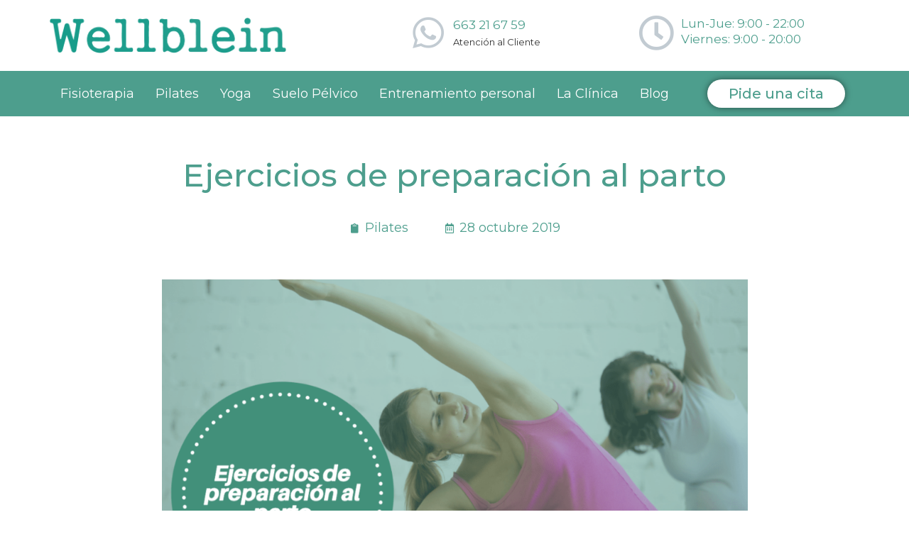

--- FILE ---
content_type: text/html; charset=UTF-8
request_url: https://www.wellblein.com/ejercicios-de-preparacion-al-parto/
body_size: 15161
content:
<!DOCTYPE html><html lang="es" prefix="og: https://ogp.me/ns#"><head><meta charset="UTF-8"><link rel="profile" href="https://gmpg.org/xfn/11"><meta name="viewport" content="width=device-width, initial-scale=1"><link media="all" href="https://www.wellblein.com/wp-content/cache/autoptimize/css/autoptimize_2664080333d6916e59d481ca272443d3.css" rel="stylesheet" /><title>Ejercicios de preparación al parto - Wellblein</title><meta name="description" content="Consulta aquí ejercicios de preparación al parto. Te damos las claves para ejercicios preparto en Madrid. ¡Prepárate para ser mamá con profesionales!"/><meta name="robots" content="follow, index, max-snippet:-1, max-video-preview:-1, max-image-preview:large"/><link rel="canonical" href="https://www.wellblein.com/ejercicios-de-preparacion-al-parto/" /><meta property="og:locale" content="es_ES" /><meta property="og:type" content="article" /><meta property="og:title" content="Ejercicios de preparación al parto - Wellblein" /><meta property="og:description" content="Consulta aquí ejercicios de preparación al parto. Te damos las claves para ejercicios preparto en Madrid. ¡Prepárate para ser mamá con profesionales!" /><meta property="og:url" content="https://www.wellblein.com/ejercicios-de-preparacion-al-parto/" /><meta property="og:site_name" content="Wellblein" /><meta property="article:section" content="Pilates" /><meta property="og:updated_time" content="2019-12-20T12:24:40+00:00" /><meta property="og:image" content="https://www.wellblein.com/wp-content/uploads/2019/11/Ejercicios-de-preparacion-al-parto.png" /><meta property="og:image:secure_url" content="https://www.wellblein.com/wp-content/uploads/2019/11/Ejercicios-de-preparacion-al-parto.png" /><meta property="og:image:width" content="1200" /><meta property="og:image:height" content="675" /><meta property="og:image:alt" content="ejercicios de preparacion al parto" /><meta property="og:image:type" content="image/png" /><meta name="twitter:card" content="summary_large_image" /><meta name="twitter:title" content="Ejercicios de preparación al parto - Wellblein" /><meta name="twitter:description" content="Consulta aquí ejercicios de preparación al parto. Te damos las claves para ejercicios preparto en Madrid. ¡Prepárate para ser mamá con profesionales!" /><meta name="twitter:image" content="https://www.wellblein.com/wp-content/uploads/2019/11/Ejercicios-de-preparacion-al-parto.png" /><meta name="twitter:label1" content="Escrito por" /><meta name="twitter:data1" content="wellblein" /><meta name="twitter:label2" content="Tiempo de lectura" /><meta name="twitter:data2" content="6 minutos" /> <script type="application/ld+json" class="rank-math-schema">{"@context":"https://schema.org","@graph":[{"@type":"","headline":"Ejercicios de preparaci\u00f3n al parto - Wellblein","keywords":"ejercicios de preparacion al parto","datePublished":"2019-10-28T11:30:23+00:00","dateModified":"2019-12-20T12:24:40+00:00","articleSection":"Pilates","author":{"@type":"Person","name":"wellblein"},"description":"Consulta aqu\u00ed ejercicios de preparaci\u00f3n al parto. Te damos las claves para ejercicios preparto en Madrid. \u00a1Prep\u00e1rate para ser mam\u00e1 con profesionales!","name":"Ejercicios de preparaci\u00f3n al parto - Wellblein","@id":"https://www.wellblein.com/ejercicios-de-preparacion-al-parto/#richSnippet","isPartOf":{"@id":"https://www.wellblein.com/ejercicios-de-preparacion-al-parto/#webpage"},"inLanguage":"es","mainEntityOfPage":{"@id":"https://www.wellblein.com/ejercicios-de-preparacion-al-parto/#webpage"}}]}</script> <link rel='dns-prefetch' href='//fonts.googleapis.com' /><link href='https://fonts.gstatic.com' crossorigin rel='preconnect' /><link rel="alternate" type="application/rss+xml" title="Wellblein &raquo; Feed" href="https://www.wellblein.com/feed/" /><link rel="alternate" type="application/rss+xml" title="Wellblein &raquo; Feed de los comentarios" href="https://www.wellblein.com/comments/feed/" /><link rel="alternate" type="application/rss+xml" title="Wellblein &raquo; Comentario Ejercicios de preparación al parto del feed" href="https://www.wellblein.com/ejercicios-de-preparacion-al-parto/feed/" /><link rel='stylesheet' id='generate-fonts-css'  href='//fonts.googleapis.com/css?family=Montserrat:100,100italic,200,200italic,300,300italic,regular,italic,500,500italic,600,600italic,700,700italic,800,800italic,900,900italic' media='all' /><link rel='stylesheet' id='elementor-post-6250-css'  href='https://www.wellblein.com/wp-content/cache/autoptimize/css/autoptimize_single_df8a53b802708c52958dc668d03731be.css?ver=1664360164' media='all' /><link rel='stylesheet' id='elementor-global-css'  href='https://www.wellblein.com/wp-content/cache/autoptimize/css/autoptimize_single_7d579a0280b55f1a3e813711e727ade6.css?ver=1664360164' media='all' /><link rel='stylesheet' id='elementor-post-208-css'  href='https://www.wellblein.com/wp-content/cache/autoptimize/css/autoptimize_single_bc1be9fe8570b85669096849feb8079e.css?ver=1664360164' media='all' /><link rel='stylesheet' id='elementor-post-25-css'  href='https://www.wellblein.com/wp-content/cache/autoptimize/css/autoptimize_single_9a39864c61c193af976f8dd3b676fefc.css?ver=1664360164' media='all' /><link rel='stylesheet' id='elementor-post-127-css'  href='https://www.wellblein.com/wp-content/cache/autoptimize/css/autoptimize_single_7aedc2e580e3fa6b05c51c65f5fa7dbf.css?ver=1737447434' media='all' /><link rel='stylesheet' id='elementor-post-5791-css'  href='https://www.wellblein.com/wp-content/cache/autoptimize/css/autoptimize_single_29d60e09b76ebe2a328fd18cebb553f9.css?ver=1664360309' media='all' /><link rel='stylesheet' id='google-fonts-1-css'  href='https://fonts.googleapis.com/css?family=Roboto%3A100%2C100italic%2C200%2C200italic%2C300%2C300italic%2C400%2C400italic%2C500%2C500italic%2C600%2C600italic%2C700%2C700italic%2C800%2C800italic%2C900%2C900italic%7CRoboto+Slab%3A100%2C100italic%2C200%2C200italic%2C300%2C300italic%2C400%2C400italic%2C500%2C500italic%2C600%2C600italic%2C700%2C700italic%2C800%2C800italic%2C900%2C900italic%7CMontserrat%3A100%2C100italic%2C200%2C200italic%2C300%2C300italic%2C400%2C400italic%2C500%2C500italic%2C600%2C600italic%2C700%2C700italic%2C800%2C800italic%2C900%2C900italic&#038;display=auto&#038;ver=6.0.11' media='all' /><link rel="https://api.w.org/" href="https://www.wellblein.com/wp-json/" /><link rel="alternate" type="application/json" href="https://www.wellblein.com/wp-json/wp/v2/posts/5697" /><link rel="EditURI" type="application/rsd+xml" title="RSD" href="https://www.wellblein.com/xmlrpc.php?rsd" /><link rel="wlwmanifest" type="application/wlwmanifest+xml" href="https://www.wellblein.com/wp-includes/wlwmanifest.xml" /><meta name="generator" content="WordPress 6.0.11" /><link rel='shortlink' href='https://www.wellblein.com/?p=5697' /><link rel="alternate" type="application/json+oembed" href="https://www.wellblein.com/wp-json/oembed/1.0/embed?url=https%3A%2F%2Fwww.wellblein.com%2Fejercicios-de-preparacion-al-parto%2F" /><link rel="alternate" type="text/xml+oembed" href="https://www.wellblein.com/wp-json/oembed/1.0/embed?url=https%3A%2F%2Fwww.wellblein.com%2Fejercicios-de-preparacion-al-parto%2F&#038;format=xml" /><link rel="pingback" href="https://www.wellblein.com/xmlrpc.php">  <script async src="https://www.googletagmanager.com/gtag/js?id=UA-125789915-1"></script> <script>window.dataLayer = window.dataLayer || [];
  function gtag(){dataLayer.push(arguments);}
  gtag('js', new Date());

  gtag('config', 'UA-125789915-1');</script><link rel="icon" href="https://www.wellblein.com/wp-content/uploads/2019/11/logo-wellblein-favicon-150x150.png" sizes="32x32" /><link rel="icon" href="https://www.wellblein.com/wp-content/uploads/2019/11/logo-wellblein-favicon.png" sizes="192x192" /><link rel="apple-touch-icon" href="https://www.wellblein.com/wp-content/uploads/2019/11/logo-wellblein-favicon.png" /><meta name="msapplication-TileImage" content="https://www.wellblein.com/wp-content/uploads/2019/11/logo-wellblein-favicon.png" /></head><body class="post-template-default single single-post postid-5697 single-format-standard wp-custom-logo wp-embed-responsive post-image-above-header post-image-aligned-center sticky-menu-fade right-sidebar nav-below-header separate-containers fluid-header active-footer-widgets-3 nav-aligned-left header-aligned-left dropdown-hover featured-image-active elementor-default elementor-template-full-width elementor-kit-6250 elementor-page-5791 full-width-content" itemtype="https://schema.org/Blog" itemscope> <svg xmlns="http://www.w3.org/2000/svg" viewBox="0 0 0 0" width="0" height="0" focusable="false" role="none" style="visibility: hidden; position: absolute; left: -9999px; overflow: hidden;" ><defs><filter id="wp-duotone-dark-grayscale"><feColorMatrix color-interpolation-filters="sRGB" type="matrix" values=" .299 .587 .114 0 0 .299 .587 .114 0 0 .299 .587 .114 0 0 .299 .587 .114 0 0 " /><feComponentTransfer color-interpolation-filters="sRGB" ><feFuncR type="table" tableValues="0 0.49803921568627" /><feFuncG type="table" tableValues="0 0.49803921568627" /><feFuncB type="table" tableValues="0 0.49803921568627" /><feFuncA type="table" tableValues="1 1" /></feComponentTransfer><feComposite in2="SourceGraphic" operator="in" /></filter></defs></svg><svg xmlns="http://www.w3.org/2000/svg" viewBox="0 0 0 0" width="0" height="0" focusable="false" role="none" style="visibility: hidden; position: absolute; left: -9999px; overflow: hidden;" ><defs><filter id="wp-duotone-grayscale"><feColorMatrix color-interpolation-filters="sRGB" type="matrix" values=" .299 .587 .114 0 0 .299 .587 .114 0 0 .299 .587 .114 0 0 .299 .587 .114 0 0 " /><feComponentTransfer color-interpolation-filters="sRGB" ><feFuncR type="table" tableValues="0 1" /><feFuncG type="table" tableValues="0 1" /><feFuncB type="table" tableValues="0 1" /><feFuncA type="table" tableValues="1 1" /></feComponentTransfer><feComposite in2="SourceGraphic" operator="in" /></filter></defs></svg><svg xmlns="http://www.w3.org/2000/svg" viewBox="0 0 0 0" width="0" height="0" focusable="false" role="none" style="visibility: hidden; position: absolute; left: -9999px; overflow: hidden;" ><defs><filter id="wp-duotone-purple-yellow"><feColorMatrix color-interpolation-filters="sRGB" type="matrix" values=" .299 .587 .114 0 0 .299 .587 .114 0 0 .299 .587 .114 0 0 .299 .587 .114 0 0 " /><feComponentTransfer color-interpolation-filters="sRGB" ><feFuncR type="table" tableValues="0.54901960784314 0.98823529411765" /><feFuncG type="table" tableValues="0 1" /><feFuncB type="table" tableValues="0.71764705882353 0.25490196078431" /><feFuncA type="table" tableValues="1 1" /></feComponentTransfer><feComposite in2="SourceGraphic" operator="in" /></filter></defs></svg><svg xmlns="http://www.w3.org/2000/svg" viewBox="0 0 0 0" width="0" height="0" focusable="false" role="none" style="visibility: hidden; position: absolute; left: -9999px; overflow: hidden;" ><defs><filter id="wp-duotone-blue-red"><feColorMatrix color-interpolation-filters="sRGB" type="matrix" values=" .299 .587 .114 0 0 .299 .587 .114 0 0 .299 .587 .114 0 0 .299 .587 .114 0 0 " /><feComponentTransfer color-interpolation-filters="sRGB" ><feFuncR type="table" tableValues="0 1" /><feFuncG type="table" tableValues="0 0.27843137254902" /><feFuncB type="table" tableValues="0.5921568627451 0.27843137254902" /><feFuncA type="table" tableValues="1 1" /></feComponentTransfer><feComposite in2="SourceGraphic" operator="in" /></filter></defs></svg><svg xmlns="http://www.w3.org/2000/svg" viewBox="0 0 0 0" width="0" height="0" focusable="false" role="none" style="visibility: hidden; position: absolute; left: -9999px; overflow: hidden;" ><defs><filter id="wp-duotone-midnight"><feColorMatrix color-interpolation-filters="sRGB" type="matrix" values=" .299 .587 .114 0 0 .299 .587 .114 0 0 .299 .587 .114 0 0 .299 .587 .114 0 0 " /><feComponentTransfer color-interpolation-filters="sRGB" ><feFuncR type="table" tableValues="0 0" /><feFuncG type="table" tableValues="0 0.64705882352941" /><feFuncB type="table" tableValues="0 1" /><feFuncA type="table" tableValues="1 1" /></feComponentTransfer><feComposite in2="SourceGraphic" operator="in" /></filter></defs></svg><svg xmlns="http://www.w3.org/2000/svg" viewBox="0 0 0 0" width="0" height="0" focusable="false" role="none" style="visibility: hidden; position: absolute; left: -9999px; overflow: hidden;" ><defs><filter id="wp-duotone-magenta-yellow"><feColorMatrix color-interpolation-filters="sRGB" type="matrix" values=" .299 .587 .114 0 0 .299 .587 .114 0 0 .299 .587 .114 0 0 .299 .587 .114 0 0 " /><feComponentTransfer color-interpolation-filters="sRGB" ><feFuncR type="table" tableValues="0.78039215686275 1" /><feFuncG type="table" tableValues="0 0.94901960784314" /><feFuncB type="table" tableValues="0.35294117647059 0.47058823529412" /><feFuncA type="table" tableValues="1 1" /></feComponentTransfer><feComposite in2="SourceGraphic" operator="in" /></filter></defs></svg><svg xmlns="http://www.w3.org/2000/svg" viewBox="0 0 0 0" width="0" height="0" focusable="false" role="none" style="visibility: hidden; position: absolute; left: -9999px; overflow: hidden;" ><defs><filter id="wp-duotone-purple-green"><feColorMatrix color-interpolation-filters="sRGB" type="matrix" values=" .299 .587 .114 0 0 .299 .587 .114 0 0 .299 .587 .114 0 0 .299 .587 .114 0 0 " /><feComponentTransfer color-interpolation-filters="sRGB" ><feFuncR type="table" tableValues="0.65098039215686 0.40392156862745" /><feFuncG type="table" tableValues="0 1" /><feFuncB type="table" tableValues="0.44705882352941 0.4" /><feFuncA type="table" tableValues="1 1" /></feComponentTransfer><feComposite in2="SourceGraphic" operator="in" /></filter></defs></svg><svg xmlns="http://www.w3.org/2000/svg" viewBox="0 0 0 0" width="0" height="0" focusable="false" role="none" style="visibility: hidden; position: absolute; left: -9999px; overflow: hidden;" ><defs><filter id="wp-duotone-blue-orange"><feColorMatrix color-interpolation-filters="sRGB" type="matrix" values=" .299 .587 .114 0 0 .299 .587 .114 0 0 .299 .587 .114 0 0 .299 .587 .114 0 0 " /><feComponentTransfer color-interpolation-filters="sRGB" ><feFuncR type="table" tableValues="0.098039215686275 1" /><feFuncG type="table" tableValues="0 0.66274509803922" /><feFuncB type="table" tableValues="0.84705882352941 0.41960784313725" /><feFuncA type="table" tableValues="1 1" /></feComponentTransfer><feComposite in2="SourceGraphic" operator="in" /></filter></defs></svg><a class="screen-reader-text skip-link" href="#content" title="Saltar al contenido">Saltar al contenido</a><div data-elementor-type="header" data-elementor-id="25" class="elementor elementor-25 elementor-location-header"><div class="elementor-section-wrap"><section class="elementor-section elementor-top-section elementor-element elementor-element-3a91cbdf elementor-section-height-min-height elementor-section-content-middle elementor-hidden-phone elementor-section-boxed elementor-section-height-default elementor-section-items-middle" data-id="3a91cbdf" data-element_type="section" data-settings="{&quot;background_background&quot;:&quot;gradient&quot;}"><div class="elementor-container elementor-column-gap-no"><div class="elementor-row"><div class="elementor-column elementor-col-50 elementor-top-column elementor-element elementor-element-152aa908" data-id="152aa908" data-element_type="column"><div class="elementor-column-wrap elementor-element-populated"><div class="elementor-widget-wrap"><div class="elementor-element elementor-element-68693859 elementor-widget elementor-widget-theme-site-logo elementor-widget-image" data-id="68693859" data-element_type="widget" data-widget_type="theme-site-logo.default"><div class="elementor-widget-container"><div class="elementor-image"> <a href="https://www.wellblein.com"> <noscript><img width="1399" height="208" src="https://www.wellblein.com/wp-content/uploads/2019/11/logo-wellblein.png" class="attachment-full size-full" alt="logo wellblein" srcset="https://www.wellblein.com/wp-content/uploads/2019/11/logo-wellblein.png 1399w, https://www.wellblein.com/wp-content/uploads/2019/11/logo-wellblein-300x45.png 300w, https://www.wellblein.com/wp-content/uploads/2019/11/logo-wellblein-1024x152.png 1024w, https://www.wellblein.com/wp-content/uploads/2019/11/logo-wellblein-768x114.png 768w" sizes="(max-width: 1399px) 100vw, 1399px" /></noscript><img width="1399" height="208" src='data:image/svg+xml,%3Csvg%20xmlns=%22http://www.w3.org/2000/svg%22%20viewBox=%220%200%201399%20208%22%3E%3C/svg%3E' data-src="https://www.wellblein.com/wp-content/uploads/2019/11/logo-wellblein.png" class="lazyload attachment-full size-full" alt="logo wellblein" data-srcset="https://www.wellblein.com/wp-content/uploads/2019/11/logo-wellblein.png 1399w, https://www.wellblein.com/wp-content/uploads/2019/11/logo-wellblein-300x45.png 300w, https://www.wellblein.com/wp-content/uploads/2019/11/logo-wellblein-1024x152.png 1024w, https://www.wellblein.com/wp-content/uploads/2019/11/logo-wellblein-768x114.png 768w" data-sizes="(max-width: 1399px) 100vw, 1399px" /> </a></div></div></div></div></div></div><div class="elementor-column elementor-col-50 elementor-top-column elementor-element elementor-element-51af342e" data-id="51af342e" data-element_type="column"><div class="elementor-column-wrap elementor-element-populated"><div class="elementor-widget-wrap"><section class="elementor-section elementor-inner-section elementor-element elementor-element-cce5446 elementor-hidden-phone elementor-section-boxed elementor-section-height-default elementor-section-height-default" data-id="cce5446" data-element_type="section"><div class="elementor-container elementor-column-gap-default"><div class="elementor-row"><div class="elementor-column elementor-col-50 elementor-inner-column elementor-element elementor-element-a91c4b5" data-id="a91c4b5" data-element_type="column"><div class="elementor-column-wrap elementor-element-populated"><div class="elementor-widget-wrap"><div class="elementor-element elementor-element-5518640e elementor-position-left elementor-vertical-align-middle elementor-view-default elementor-mobile-position-top elementor-widget elementor-widget-icon-box" data-id="5518640e" data-element_type="widget" data-widget_type="icon-box.default"><div class="elementor-widget-container"><div class="elementor-icon-box-wrapper"><div class="elementor-icon-box-icon"> <span class="elementor-icon elementor-animation-" > <i aria-hidden="true" class="fab fa-whatsapp"></i> </span></div><div class="elementor-icon-box-content"><h3 class="elementor-icon-box-title"> <span  > 663 21 67 59 </span></h3><p class="elementor-icon-box-description"> Atención al Cliente</p></div></div></div></div></div></div></div><div class="elementor-column elementor-col-50 elementor-inner-column elementor-element elementor-element-25b3b5c2" data-id="25b3b5c2" data-element_type="column"><div class="elementor-column-wrap elementor-element-populated"><div class="elementor-widget-wrap"><div class="elementor-element elementor-element-2f6a6fb1 elementor-position-left elementor-vertical-align-middle elementor-view-default elementor-mobile-position-top elementor-widget elementor-widget-icon-box" data-id="2f6a6fb1" data-element_type="widget" data-widget_type="icon-box.default"><div class="elementor-widget-container"><div class="elementor-icon-box-wrapper"><div class="elementor-icon-box-icon"> <span class="elementor-icon elementor-animation-" > <i aria-hidden="true" class="far fa-clock"></i> </span></div><div class="elementor-icon-box-content"><h3 class="elementor-icon-box-title"> <span  > Lun-Jue: 9:00 - 22:00<br>Viernes: 9:00 - 20:00 </span></h3></div></div></div></div></div></div></div></div></div></section></div></div></div></div></div></section><section class="elementor-section elementor-top-section elementor-element elementor-element-54b853e elementor-section-content-middle elementor-hidden-phone elementor-section-boxed elementor-section-height-default elementor-section-height-default" data-id="54b853e" data-element_type="section" id="BarradeMenu" data-settings="{&quot;background_background&quot;:&quot;classic&quot;,&quot;sticky&quot;:&quot;top&quot;,&quot;sticky_on&quot;:[&quot;desktop&quot;,&quot;tablet&quot;,&quot;mobile&quot;],&quot;sticky_offset&quot;:0,&quot;sticky_effects_offset&quot;:0}"><div class="elementor-container elementor-column-gap-no"><div class="elementor-row"><div class="elementor-column elementor-col-50 elementor-top-column elementor-element elementor-element-7e6ab601" data-id="7e6ab601" data-element_type="column"><div class="elementor-column-wrap elementor-element-populated"><div class="elementor-widget-wrap"><div class="elementor-element elementor-element-b4d4184 elementor-nav-menu__align-left elementor-nav-menu--dropdown-tablet elementor-nav-menu__text-align-aside elementor-nav-menu--toggle elementor-nav-menu--burger elementor-widget elementor-widget-nav-menu" data-id="b4d4184" data-element_type="widget" data-settings="{&quot;layout&quot;:&quot;horizontal&quot;,&quot;submenu_icon&quot;:{&quot;value&quot;:&quot;&lt;i class=\&quot;fas fa-caret-down\&quot;&gt;&lt;\/i&gt;&quot;,&quot;library&quot;:&quot;fa-solid&quot;},&quot;toggle&quot;:&quot;burger&quot;}" data-widget_type="nav-menu.default"><div class="elementor-widget-container"><nav migration_allowed="1" migrated="0" role="navigation" class="elementor-nav-menu--main elementor-nav-menu__container elementor-nav-menu--layout-horizontal e--pointer-background e--animation-fade"><ul id="menu-1-b4d4184" class="elementor-nav-menu"><li class="menu-item menu-item-type-post_type menu-item-object-page menu-item-51"><a href="https://www.wellblein.com/fisioterapia-en-madrid/" class="elementor-item">Fisioterapia</a></li><li class="menu-item menu-item-type-post_type menu-item-object-page menu-item-52"><a href="https://www.wellblein.com/pilates-en-madrid/" class="elementor-item">Pilates</a></li><li class="menu-item menu-item-type-post_type menu-item-object-page menu-item-53"><a href="https://www.wellblein.com/yoga-en-madrid/" class="elementor-item">Yoga</a></li><li class="menu-item menu-item-type-post_type menu-item-object-page menu-item-6815"><a href="https://www.wellblein.com/fisioterapia-suelo-pelvico-madrid/" class="elementor-item">Suelo Pélvico</a></li><li class="menu-item menu-item-type-post_type menu-item-object-page menu-item-54"><a href="https://www.wellblein.com/entrenamiento-personal-deportivo-madrid/" class="elementor-item">Entrenamiento personal</a></li><li class="menu-item menu-item-type-post_type menu-item-object-page menu-item-61"><a href="https://www.wellblein.com/clinica-wellblein/" class="elementor-item">La Clínica</a></li><li class="menu-item menu-item-type-post_type menu-item-object-page menu-item-65"><a href="https://www.wellblein.com/blog/" class="elementor-item">Blog</a></li></ul></nav><div class="elementor-menu-toggle" role="button" tabindex="0" aria-label="Alternar menú" aria-expanded="false"> <i aria-hidden="true" role="presentation" class="elementor-menu-toggle__icon--open eicon-menu-bar"></i><i aria-hidden="true" role="presentation" class="elementor-menu-toggle__icon--close eicon-close"></i> <span class="elementor-screen-only">Menú</span></div><nav class="elementor-nav-menu--dropdown elementor-nav-menu__container" role="navigation" aria-hidden="true"><ul id="menu-2-b4d4184" class="elementor-nav-menu"><li class="menu-item menu-item-type-post_type menu-item-object-page menu-item-51"><a href="https://www.wellblein.com/fisioterapia-en-madrid/" class="elementor-item" tabindex="-1">Fisioterapia</a></li><li class="menu-item menu-item-type-post_type menu-item-object-page menu-item-52"><a href="https://www.wellblein.com/pilates-en-madrid/" class="elementor-item" tabindex="-1">Pilates</a></li><li class="menu-item menu-item-type-post_type menu-item-object-page menu-item-53"><a href="https://www.wellblein.com/yoga-en-madrid/" class="elementor-item" tabindex="-1">Yoga</a></li><li class="menu-item menu-item-type-post_type menu-item-object-page menu-item-6815"><a href="https://www.wellblein.com/fisioterapia-suelo-pelvico-madrid/" class="elementor-item" tabindex="-1">Suelo Pélvico</a></li><li class="menu-item menu-item-type-post_type menu-item-object-page menu-item-54"><a href="https://www.wellblein.com/entrenamiento-personal-deportivo-madrid/" class="elementor-item" tabindex="-1">Entrenamiento personal</a></li><li class="menu-item menu-item-type-post_type menu-item-object-page menu-item-61"><a href="https://www.wellblein.com/clinica-wellblein/" class="elementor-item" tabindex="-1">La Clínica</a></li><li class="menu-item menu-item-type-post_type menu-item-object-page menu-item-65"><a href="https://www.wellblein.com/blog/" class="elementor-item" tabindex="-1">Blog</a></li></ul></nav></div></div></div></div></div><div class="elementor-column elementor-col-50 elementor-top-column elementor-element elementor-element-44540d7" data-id="44540d7" data-element_type="column"><div class="elementor-column-wrap elementor-element-populated"><div class="elementor-widget-wrap"><div class="elementor-element elementor-element-a5d59dd elementor-align-center elementor-widget elementor-widget-button" data-id="a5d59dd" data-element_type="widget" data-widget_type="button.default"><div class="elementor-widget-container"><div class="elementor-button-wrapper"> <a href="https://www.wellblein.com/contacto/" class="elementor-button-link elementor-button elementor-size-sm" role="button"> <span class="elementor-button-content-wrapper"> <span class="elementor-button-text">Pide una cita</span> </span> </a></div></div></div></div></div></div></div></div></section><section class="elementor-section elementor-top-section elementor-element elementor-element-21dbc042 elementor-hidden-desktop elementor-hidden-tablet elementor-section-boxed elementor-section-height-default elementor-section-height-default" data-id="21dbc042" data-element_type="section" data-settings="{&quot;sticky&quot;:&quot;top&quot;,&quot;background_background&quot;:&quot;classic&quot;,&quot;sticky_on&quot;:[&quot;desktop&quot;,&quot;tablet&quot;,&quot;mobile&quot;],&quot;sticky_offset&quot;:0,&quot;sticky_effects_offset&quot;:0}"><div class="elementor-container elementor-column-gap-default"><div class="elementor-row"><div class="elementor-column elementor-col-33 elementor-top-column elementor-element elementor-element-465e5af" data-id="465e5af" data-element_type="column"><div class="elementor-column-wrap elementor-element-populated"><div class="elementor-widget-wrap"><div class="elementor-element elementor-element-3ce073a6 elementor-widget elementor-widget-theme-site-logo elementor-widget-image" data-id="3ce073a6" data-element_type="widget" data-widget_type="theme-site-logo.default"><div class="elementor-widget-container"><div class="elementor-image"> <a href="https://www.wellblein.com"> <noscript><img width="1399" height="208" src="https://www.wellblein.com/wp-content/uploads/2019/11/logo-wellblein.png" class="attachment-full size-full" alt="logo wellblein" srcset="https://www.wellblein.com/wp-content/uploads/2019/11/logo-wellblein.png 1399w, https://www.wellblein.com/wp-content/uploads/2019/11/logo-wellblein-300x45.png 300w, https://www.wellblein.com/wp-content/uploads/2019/11/logo-wellblein-1024x152.png 1024w, https://www.wellblein.com/wp-content/uploads/2019/11/logo-wellblein-768x114.png 768w" sizes="(max-width: 1399px) 100vw, 1399px" /></noscript><img width="1399" height="208" src='data:image/svg+xml,%3Csvg%20xmlns=%22http://www.w3.org/2000/svg%22%20viewBox=%220%200%201399%20208%22%3E%3C/svg%3E' data-src="https://www.wellblein.com/wp-content/uploads/2019/11/logo-wellblein.png" class="lazyload attachment-full size-full" alt="logo wellblein" data-srcset="https://www.wellblein.com/wp-content/uploads/2019/11/logo-wellblein.png 1399w, https://www.wellblein.com/wp-content/uploads/2019/11/logo-wellblein-300x45.png 300w, https://www.wellblein.com/wp-content/uploads/2019/11/logo-wellblein-1024x152.png 1024w, https://www.wellblein.com/wp-content/uploads/2019/11/logo-wellblein-768x114.png 768w" data-sizes="(max-width: 1399px) 100vw, 1399px" /> </a></div></div></div></div></div></div><div class="elementor-column elementor-col-33 elementor-top-column elementor-element elementor-element-14a95344" data-id="14a95344" data-element_type="column"><div class="elementor-column-wrap elementor-element-populated"><div class="elementor-widget-wrap"><div class="elementor-element elementor-element-4618bd3f elementor-widget-mobile__width-inherit elementor-nav-menu--stretch elementor-nav-menu__text-align-aside elementor-nav-menu--toggle elementor-nav-menu--burger elementor-widget elementor-widget-nav-menu" data-id="4618bd3f" data-element_type="widget" data-settings="{&quot;layout&quot;:&quot;dropdown&quot;,&quot;full_width&quot;:&quot;stretch&quot;,&quot;submenu_icon&quot;:{&quot;value&quot;:&quot;&lt;i class=\&quot;fas fa-caret-down\&quot;&gt;&lt;\/i&gt;&quot;,&quot;library&quot;:&quot;fa-solid&quot;},&quot;toggle&quot;:&quot;burger&quot;}" data-widget_type="nav-menu.default"><div class="elementor-widget-container"><div class="elementor-menu-toggle" role="button" tabindex="0" aria-label="Alternar menú" aria-expanded="false"> <i aria-hidden="true" role="presentation" class="elementor-menu-toggle__icon--open eicon-menu-bar"></i><i aria-hidden="true" role="presentation" class="elementor-menu-toggle__icon--close eicon-close"></i> <span class="elementor-screen-only">Menú</span></div><nav class="elementor-nav-menu--dropdown elementor-nav-menu__container" role="navigation" aria-hidden="true"><ul id="menu-2-4618bd3f" class="elementor-nav-menu"><li class="menu-item menu-item-type-post_type menu-item-object-page menu-item-51"><a href="https://www.wellblein.com/fisioterapia-en-madrid/" class="elementor-item" tabindex="-1">Fisioterapia</a></li><li class="menu-item menu-item-type-post_type menu-item-object-page menu-item-52"><a href="https://www.wellblein.com/pilates-en-madrid/" class="elementor-item" tabindex="-1">Pilates</a></li><li class="menu-item menu-item-type-post_type menu-item-object-page menu-item-53"><a href="https://www.wellblein.com/yoga-en-madrid/" class="elementor-item" tabindex="-1">Yoga</a></li><li class="menu-item menu-item-type-post_type menu-item-object-page menu-item-6815"><a href="https://www.wellblein.com/fisioterapia-suelo-pelvico-madrid/" class="elementor-item" tabindex="-1">Suelo Pélvico</a></li><li class="menu-item menu-item-type-post_type menu-item-object-page menu-item-54"><a href="https://www.wellblein.com/entrenamiento-personal-deportivo-madrid/" class="elementor-item" tabindex="-1">Entrenamiento personal</a></li><li class="menu-item menu-item-type-post_type menu-item-object-page menu-item-61"><a href="https://www.wellblein.com/clinica-wellblein/" class="elementor-item" tabindex="-1">La Clínica</a></li><li class="menu-item menu-item-type-post_type menu-item-object-page menu-item-65"><a href="https://www.wellblein.com/blog/" class="elementor-item" tabindex="-1">Blog</a></li></ul></nav></div></div></div></div></div><div class="elementor-column elementor-col-33 elementor-top-column elementor-element elementor-element-789aab45" data-id="789aab45" data-element_type="column"><div class="elementor-column-wrap elementor-element-populated"><div class="elementor-widget-wrap"><div class="elementor-element elementor-element-5b5f0fb elementor-widget elementor-widget-heading" data-id="5b5f0fb" data-element_type="widget" data-widget_type="heading.default"><div class="elementor-widget-container"><p class="elementor-heading-title elementor-size-default">MENÚ</p></div></div></div></div></div></div></div></section></div></div><div class="site grid-container container hfeed grid-parent" id="page"><div class="site-content" id="content"><div data-elementor-type="single" data-elementor-id="5791" class="elementor elementor-5791 elementor-location-single post-5697 post type-post status-publish format-standard has-post-thumbnail hentry category-pilates"><div class="elementor-section-wrap"><section class="elementor-section elementor-top-section elementor-element elementor-element-691d923 elementor-section-stretched elementor-section-boxed elementor-section-height-default elementor-section-height-default" data-id="691d923" data-element_type="section" data-settings="{&quot;stretch_section&quot;:&quot;section-stretched&quot;,&quot;background_background&quot;:&quot;classic&quot;}"><div class="elementor-background-overlay"></div><div class="elementor-container elementor-column-gap-default"><div class="elementor-row"><div class="elementor-column elementor-col-100 elementor-top-column elementor-element elementor-element-d940fb6" data-id="d940fb6" data-element_type="column"><div class="elementor-column-wrap elementor-element-populated"><div class="elementor-widget-wrap"><div class="elementor-element elementor-element-74f3438 elementor-widget elementor-widget-theme-post-title elementor-page-title elementor-widget-heading" data-id="74f3438" data-element_type="widget" data-widget_type="theme-post-title.default"><div class="elementor-widget-container"><h1 class="elementor-heading-title elementor-size-default">Ejercicios de preparación al parto</h1></div></div><div class="elementor-element elementor-element-ebffae8 elementor-icon-list--layout-inline elementor-align-center elementor-list-item-link-full_width elementor-widget elementor-widget-icon-list" data-id="ebffae8" data-element_type="widget" data-widget_type="icon-list.default"><div class="elementor-widget-container"><ul class="elementor-icon-list-items elementor-inline-items"><li class="elementor-icon-list-item elementor-inline-item"> <span class="elementor-icon-list-icon"> <i aria-hidden="true" class="fas fa-clipboard"></i> </span> <span class="elementor-icon-list-text"><span>Pilates</span></span></li><li class="elementor-icon-list-item elementor-inline-item"> <span class="elementor-icon-list-icon"> <i aria-hidden="true" class="far fa-calendar-alt"></i> </span> <span class="elementor-icon-list-text">28 octubre 2019</span></li></ul></div></div></div></div></div></div></div></section><section class="elementor-section elementor-top-section elementor-element elementor-element-e32dac8 elementor-section-stretched elementor-section-boxed elementor-section-height-default elementor-section-height-default" data-id="e32dac8" data-element_type="section" data-settings="{&quot;stretch_section&quot;:&quot;section-stretched&quot;,&quot;background_background&quot;:&quot;classic&quot;}"><div class="elementor-background-overlay"></div><div class="elementor-container elementor-column-gap-default"><div class="elementor-row"><div class="elementor-column elementor-col-100 elementor-top-column elementor-element elementor-element-9951e3c" data-id="9951e3c" data-element_type="column" data-settings="{&quot;background_background&quot;:&quot;classic&quot;}"><div class="elementor-column-wrap elementor-element-populated"><div class="elementor-widget-wrap"><div class="elementor-element elementor-element-49e11c7 elementor-widget elementor-widget-theme-post-featured-image elementor-widget-image" data-id="49e11c7" data-element_type="widget" data-widget_type="theme-post-featured-image.default"><div class="elementor-widget-container"><div class="elementor-image"> <noscript><img width="825" height="464" src="https://www.wellblein.com/wp-content/uploads/2019/11/Ejercicios-de-preparacion-al-parto-1024x576.png" class="attachment-large size-large" alt="" srcset="https://www.wellblein.com/wp-content/uploads/2019/11/Ejercicios-de-preparacion-al-parto-1024x576.png 1024w, https://www.wellblein.com/wp-content/uploads/2019/11/Ejercicios-de-preparacion-al-parto-300x169.png 300w, https://www.wellblein.com/wp-content/uploads/2019/11/Ejercicios-de-preparacion-al-parto-768x432.png 768w, https://www.wellblein.com/wp-content/uploads/2019/11/Ejercicios-de-preparacion-al-parto.png 1200w" sizes="(max-width: 825px) 100vw, 825px" /></noscript><img width="825" height="464" src='data:image/svg+xml,%3Csvg%20xmlns=%22http://www.w3.org/2000/svg%22%20viewBox=%220%200%20825%20464%22%3E%3C/svg%3E' data-src="https://www.wellblein.com/wp-content/uploads/2019/11/Ejercicios-de-preparacion-al-parto-1024x576.png" class="lazyload attachment-large size-large" alt="" data-srcset="https://www.wellblein.com/wp-content/uploads/2019/11/Ejercicios-de-preparacion-al-parto-1024x576.png 1024w, https://www.wellblein.com/wp-content/uploads/2019/11/Ejercicios-de-preparacion-al-parto-300x169.png 300w, https://www.wellblein.com/wp-content/uploads/2019/11/Ejercicios-de-preparacion-al-parto-768x432.png 768w, https://www.wellblein.com/wp-content/uploads/2019/11/Ejercicios-de-preparacion-al-parto.png 1200w" data-sizes="(max-width: 825px) 100vw, 825px" /></div></div></div></div></div></div></div></div></section><section class="elementor-section elementor-top-section elementor-element elementor-element-104a94e elementor-section-boxed elementor-section-height-default elementor-section-height-default" data-id="104a94e" data-element_type="section"><div class="elementor-container elementor-column-gap-default"><div class="elementor-row"><div class="elementor-column elementor-col-50 elementor-top-column elementor-element elementor-element-4a2c7f2" data-id="4a2c7f2" data-element_type="column"><div class="elementor-column-wrap elementor-element-populated"><div class="elementor-widget-wrap"><div class="elementor-element elementor-element-0ad1daa elementor-widget elementor-widget-theme-post-content" data-id="0ad1daa" data-element_type="widget" data-widget_type="theme-post-content.default"><div class="elementor-widget-container"><div class="lwptoc lwptoc-autoWidth lwptoc-baseItems lwptoc-light lwptoc-notInherit" data-smooth-scroll="1" data-smooth-scroll-offset="24"><div class="lwptoc_i"><div class="lwptoc_header"> <b class="lwptoc_title">Contenidos</b> <span class="lwptoc_toggle"> <a href="#" class="lwptoc_toggle_label" data-label="ocultar">mostrar</a> </span></div><div class="lwptoc_items" style="display:none;"><div class="lwptoc_itemWrap"><div class="lwptoc_item"> <a href="#Ejercicios_preparto"> <span class="lwptoc_item_number">1</span> <span class="lwptoc_item_label">Ejercicios preparto</span> </a></div><div class="lwptoc_item"> <a href="#Por_que_acudir_a_clases_de_preparacion_al_parto"> <span class="lwptoc_item_number">2</span> <span class="lwptoc_item_label">¿Por qué acudir a clases de preparación al parto?</span> </a></div><div class="lwptoc_item"> <a href="#Que_son_las_clases_de_preparacion_al_parto"> <span class="lwptoc_item_number">3</span> <span class="lwptoc_item_label">¿Qué son las clases de preparación al parto?</span> </a></div><div class="lwptoc_item"> <a href="#Que_aspectos_se_trabajan_en_las_clases_de_preparacion_al_parto"> <span class="lwptoc_item_number">4</span> <span class="lwptoc_item_label">¿Qué aspectos se trabajan en las clases de preparación al parto?</span> </a><div class="lwptoc_itemWrap"><div class="lwptoc_item"> <a href="#A_nivel_teorico"> <span class="lwptoc_item_number">4.1</span> <span class="lwptoc_item_label">A nivel teórico</span> </a></div><div class="lwptoc_item"> <a href="#A_nivel_practico"> <span class="lwptoc_item_number">4.2</span> <span class="lwptoc_item_label">A nivel práctico</span> </a></div><div class="lwptoc_item"> <a href="#A_nivel_general"> <span class="lwptoc_item_number">4.3</span> <span class="lwptoc_item_label">A nivel general</span> </a></div></div></div><div class="lwptoc_item"> <a href="#Practiquemos_algunos_ejercicios"> <span class="lwptoc_item_number">5</span> <span class="lwptoc_item_label">¡Practiquemos algunos ejercicios!</span> </a></div><div class="lwptoc_item"> <a href="#En_que_consisten_estos_ejercicios_de_preparacion_al_parto"> <span class="lwptoc_item_number">6</span> <span class="lwptoc_item_label">¿En qué consisten estos ejercicios de preparación al parto?</span> </a></div><div class="lwptoc_item"> <a href="#Para_saber_mas"> <span class="lwptoc_item_number">7</span> <span class="lwptoc_item_label">Para saber más</span> </a></div><div class="lwptoc_item"> <a href="#Consejo_sobre_las_clases_de_preparacion_al_parto_en_Madrid"> <span class="lwptoc_item_number">8</span> <span class="lwptoc_item_label">Consejo sobre las clases de preparación al parto en Madrid</span> </a></div></div></div></div></div><h2><span id="Ejercicios_preparto">Ejercicios preparto</span></h2><p>Dar a luz a un hijo constituye uno de los momentos más importantes en la vida. ¿Te sientes preparada para ello? En este artículo te damos claves para hacer ejercicios de preparación al parto.</p><p>Una buena preparación facilita el trabajo del cuerpo durante parto, porque no sólo te ayudará en tu  recuperación y atención a tu bebé, mediante tu mejor condición física, sino que también te ayudará a reconocer cuáles son los síntomas durante el embarazo, las contracciones, el control de los dolores e, incluso, el control de la ansiedad.</p><p>Desde Wellblein, donde impartimos clases de <b>preparación al parto en Madrid, </b>queremos ofrecerte <b>tranquilidad </b>e informarte sobre todo lo que necesitas saber sobre la preparación física previa y el proceso del nacimiento de tu hijo, con el objetivo de ayudarte a controlar tu cuerpo.</p><h2><span id="Por_que_acudir_a_clases_de_preparacion_al_parto">¿Por qué acudir a clases de preparación al parto?</span></h2><p>Fundamentalmente, te ayudarán a comprender la naturalidad de esta experiencia, <b>venciendo los miedos y controlando las reacciones físicas y emocionales</b> que se presenten y, por supuesto,<b> prepararte para el ejercicio físico </b>que supone la recta final de la gestación y el nacimiento del bebé.</p><p>En definitiva, <b>te preparamos para que vivas el embarazo y el momento del parto consciente de todo lo que te puedes encontrar</b>, y sepas afrontarlo con la tranquilidad necesaria para controlar todos los aspectos del que, posiblemente, vaya a ser el instante más intenso de tu vida.</p><h2><span id="Que_son_las_clases_de_preparacion_al_parto">¿Qué son las clases de preparación al parto?</span></h2><p>Si has pensado que estos cursos evitarán los dolores del parto, ya te decimos que esa idea es engañosa y errónea.<i> No suele haber parto sin dolor que no incluya  un elemento anestésico.</i> Tenemos que advertirte que los objetivos de las clases de preparación al parto tienen que ver con mitigar y aliviar el dolor cuando se produce y   ayudar a preparar tanto tu cuerpo como tu mente para hacer frente a la gesta que suponen la gestación y el nacimiento de un bebé.</p><h2><span id="Que_aspectos_se_trabajan_en_las_clases_de_preparacion_al_parto">¿Qué aspectos se trabajan en las clases de preparación al parto?</span></h2><p>Las clases se tratan desde dos vertientes: teóricas y prácticas, desarrollando todos los aspectos relativos a tu nueva situación.</p><h3><span id="A_nivel_teorico">A nivel teórico</span></h3><ul><li>Información sobre el desarrollo del feto y las señales que éste manda a la madre desde el útero.</li><li>Saber identificar cuándo se acerca el momento del parto y cómo actuar.</li><li style="font-weight: 400;">Entender en qué consiste la preparación física y los benficios que te puede proporcionar.</li><li style="font-weight: 400;">Aprender y despejar las dudas sobre diferentes cuestiones en las fases del embarazo: el parto, el puerperio y el cuidado del bebé.</li><li style="font-weight: 400;">Prepararte físicamente para la lactancia.</li><li style="font-weight: 400;">Enseñarte los distintos músculos que se pueden trabajar y para qué sirve su entrenamiento.</li></ul><h3><span id="A_nivel_practico">A nivel práctico</span></h3><ul><li>Enseñar diferentes técnicas de respiración y relajación que ayudarán a minorar tanto el estrés como el propio dolor.</li><li style="font-weight: 400;">Realizar actividades físicas como la gimnasia prenatal y las medidas posturales.</li><li style="font-weight: 400;">Entrenar el trabajo sobre el suelo pélvico y resto del cuerpo y su coordinación con la respiración.</li></ul><h3><span id="A_nivel_general">A nivel general</span></h3><ul><li style="font-weight: 400;">Concienciar a la persona embarazada sobre la importancia de tomar decisiones en relación a su circunstancia  y a responsabilizarse de su propia salud.</li><li style="font-weight: 400;">Instruir sobre la adquisición de nuevas actitudes ante hábitos inapropiados y pocos saludables para su estado  y cambiarlos por otros más adecuados y saludables.</li></ul><h2><span id="Practiquemos_algunos_ejercicios">¡Practiquemos algunos ejercicios!</span></h2><p>Uno de los sistemas más utilizados en la preparación del parto y que podrás descubrir en nuestra clínica de fisioterapia en Madrid son los conocidos como <b>“ejercicios de Kegel”.</b></p><p>El fundamento de estos ejercicios es dar a luz evitando o minimizando el uso de la cirugía en el parto (episiotomía). Para ello, se propone mejorar la elasticidad de la estructura muscular de la zona pélvica (periné) a través de una serie de ejercicios y de masajes perineales.</p><p>Se trata, pues, de educar al músculo dotándolo de elasticidad y fuerza, con el objetivo de conseguir el parto natural, además de mejorar la <b>incontinencia urinaria </b>tanto en el embarazo como en el posparto.</p><p>Suelen empezar a practicarse durante el segundo trimestre del embarazo y, de media, tres veces por semana, tres veces al día y en series de ocho contracciones de entre cinco y seis segundos cada una. Todo esto dependerá del estado de cada embarazada para poder determinar la conveniencia de realizar más o menos ejercicios y la dosis concretar según sus posibilidades. En el posparto, también puedes practicarlos después de la revisión del Ginecólogo. Respecto a esto, te invitamos a leer: <a href="https://www.wellblein.com/recuperacion-postparto/"><b><i>Recuperación postparto con pilates, hipopresivos y ejercicios de Kegel</i></b> </a></p><h2><span id="En_que_consisten_estos_ejercicios_de_preparacion_al_parto">¿En qué consisten estos ejercicios de preparación al parto?</span></h2><p>Siempre te recomendamos que los realices con un fisioterapeuta que pueda guiarte, y saber cómo hacerlos después en casa:</p><ul><li style="font-weight: 400;"><b>Sentada en el suelo</b>, con la espalda en una postura natural, debes <b>contraer </b>la zona perineal; es decir, imagínate que tienes ganas de orinar y decides posponerlo, cerrando los esfínteres. Estas contracciones no deben realizarse de forma brusca, sino de manera leve y moderada.</li><li style="font-weight: 400;">Aunque parezca sencillo, no todas las mujeres consiguen realizarlo de forma correcta. Una técnica que podrá ayudarte a saber si lo estás haciendo bien, consiste en colocar los dedos índice y corazón sobre los huesos situados a ambos lados del pubis y contraer la <b>zona perineal.</b> Si notas una <i>pequeña tensión </i>en tus dedos vas por buen camino; por el contrario, si notas una <i>sensación de empuje</i>  o la zona baja de tu abdomen se abomba, deberías asistir a cualquier clínica de fisioterapia en Madrid para que te enseñen a practicarla.</li><li style="font-weight: 400;">Si se trata de segundos o más embarazos o si se ha sufrido una <b>episiotomía </b>es recomendable que acudas directamente a un fisioterapeuta, ya que tu zona pélvica puede estar más debilitada y necesitarás la ayuda de un profesional para que las contracciones sean efectivas.</li></ul><h2><span id="Para_saber_mas">Para saber más</span></h2><p>Si estás interesada en profundizar en teorías sobre planificación del parto, te remitimos al <b>método Bradley</b> y a la <b>técnica Lamaze</b>, donde podrás descubrir que cualquier curso de preparación al parto, hoy día, incluye actividades y ejercicios que ambos proponían en sus postulados.</p><h2><span id="Consejo_sobre_las_clases_de_preparacion_al_parto_en_Madrid">Consejo sobre las clases de preparación al parto en Madrid</span></h2><ul><li>Lo recomendable sería iniciar las sesiones en el primer <b>trimestre</b> del embarazo una vez que el Ginecólogo te de el visto bueno para hacer ejercicio de control postural del que hablamos y recuperarlo tras el nacimiento del bebé y después de tu primera revisión ginecológica; tan importante es la preparación como la recuperación.</li><li style="font-weight: 400;">Asegúrate que sea siempre un <b>profesional</b> quien te atienda. En Wellblein siempre estarás bien atendida con fisioterapeutas especializados.</li><li style="font-weight: 400;">Examina el lugar donde realizarás los ejercicios. Asegúrate de que sea espacioso, con buena ventilación y otros elementos como, por ejemplo, la existencia de espejos y equipos médicos.</li></ul><p><b>¡Recuerda!:</b> el objetivo de los ejercicios físicos no es otro que el de procurar un <b>parto natural y lo más ágil y llevadero posible,</b> controlando los dolores a través de las actividades específicas de relajación y respiración.</p><p style="text-align: center;"><strong>En Wellblein, tu clínica de fisioterapia en Madrid, miramos por tu bienestar. </strong></p></div></div><section class="elementor-section elementor-inner-section elementor-element elementor-element-fc82883 elementor-section-boxed elementor-section-height-default elementor-section-height-default" data-id="fc82883" data-element_type="section"><div class="elementor-container elementor-column-gap-default"><div class="elementor-row"><div class="elementor-column elementor-col-100 elementor-inner-column elementor-element elementor-element-3b7c1cb" data-id="3b7c1cb" data-element_type="column"><div class="elementor-column-wrap elementor-element-populated"><div class="elementor-widget-wrap"><div class="elementor-element elementor-element-7b2aaa4 elementor-view-default elementor-vertical-align-top elementor-widget elementor-widget-icon-box" data-id="7b2aaa4" data-element_type="widget" data-widget_type="icon-box.default"><div class="elementor-widget-container"><div class="elementor-icon-box-wrapper"><div class="elementor-icon-box-content"><h3 class="elementor-icon-box-title"> <a href="#elementor-action%3Aaction%3Dpopup%3Aopen%26settings%3DeyJpZCI6IjE3MSIsInRvZ2dsZSI6ZmFsc2V9" > Pídenos cita o llámanos para resolver tus dudas </a></h3></div></div></div></div><div class="elementor-element elementor-element-b28a5b6 elementor-view-default elementor-widget elementor-widget-icon" data-id="b28a5b6" data-element_type="widget" data-widget_type="icon.default"><div class="elementor-widget-container"><div class="elementor-icon-wrapper"> <a class="elementor-icon" href="#elementor-action%3Aaction%3Dpopup%3Aopen%26settings%3DeyJpZCI6IjE3MSIsInRvZ2dsZSI6ZmFsc2V9"> <i aria-hidden="true" class="far fa-arrow-alt-circle-right"></i> </a></div></div></div></div></div></div></div></div></section><div class="elementor-element elementor-element-39ddb58 elementor-widget elementor-widget-post-comments" data-id="39ddb58" data-element_type="widget" data-widget_type="post-comments.theme_comments"><div class="elementor-widget-container"><div id="comments"><div id="respond" class="comment-respond"><h3 id="reply-title" class="comment-reply-title">Deja un comentario <small><a rel="nofollow" id="cancel-comment-reply-link" href="/ejercicios-de-preparacion-al-parto/#respond" style="display:none;">Cancelar la respuesta</a></small></h3><form action="https://www.wellblein.com/wp-comments-post.php" method="post" id="commentform" class="comment-form" novalidate><p class="comment-form-comment"><label for="comment" class="screen-reader-text">Comentario</label><textarea id="comment" name="comment" cols="45" rows="8" required></textarea></p><label for="author" class="screen-reader-text">Nombre</label><input placeholder="Nombre *" id="author" name="author" type="text" value="" size="30" required /> <label for="email" class="screen-reader-text">Correo electrónico</label><input placeholder="Correo electrónico *" id="email" name="email" type="email" value="" size="30" required /> <label for="url" class="screen-reader-text">Web</label><input placeholder="Web" id="url" name="url" type="url" value="" size="30" /><p class="comment-form-cookies-consent"><input id="wp-comment-cookies-consent" name="wp-comment-cookies-consent" type="checkbox" value="yes" /> <label for="wp-comment-cookies-consent">Guarda mi nombre, correo electrónico y web en este navegador para la próxima vez que comente.</label></p><p class="form-submit"><input name="submit" type="submit" id="submit" class="submit" value="Publicar comentario" /> <input type='hidden' name='comment_post_ID' value='5697' id='comment_post_ID' /> <input type='hidden' name='comment_parent' id='comment_parent' value='0' /></p><p class="antispam-group antispam-group-q" style="clear: both;"> <label>Current ye@r <span class="required">*</span></label> <input type="hidden" name="antspm-a" class="antispam-control antispam-control-a" value="2026" /> <input type="text" name="antspm-q" class="antispam-control antispam-control-q" value="1.0.3" autocomplete="off" /></p><p class="antispam-group antispam-group-e" style="display: none;"> <label>Leave this field empty</label> <input type="text" name="antspm-e-email-url-website" class="antispam-control antispam-control-e" value="" autocomplete="off" /></p></form></div></div></div></div></div></div></div><div class="elementor-column elementor-col-50 elementor-top-column elementor-element elementor-element-3697572" data-id="3697572" data-element_type="column"><div class="elementor-column-wrap elementor-element-populated"><div class="elementor-widget-wrap"><div class="elementor-element elementor-element-cf9bf45 elementor-widget elementor-widget-theme-site-logo elementor-widget-image" data-id="cf9bf45" data-element_type="widget" data-widget_type="theme-site-logo.default"><div class="elementor-widget-container"><div class="elementor-image"> <a href="https://www.wellblein.com"> <noscript><img width="1399" height="208" src="https://www.wellblein.com/wp-content/uploads/2019/11/logo-wellblein.png" class="attachment-full size-full" alt="logo wellblein" srcset="https://www.wellblein.com/wp-content/uploads/2019/11/logo-wellblein.png 1399w, https://www.wellblein.com/wp-content/uploads/2019/11/logo-wellblein-300x45.png 300w, https://www.wellblein.com/wp-content/uploads/2019/11/logo-wellblein-1024x152.png 1024w, https://www.wellblein.com/wp-content/uploads/2019/11/logo-wellblein-768x114.png 768w" sizes="(max-width: 1399px) 100vw, 1399px" /></noscript><img width="1399" height="208" src='data:image/svg+xml,%3Csvg%20xmlns=%22http://www.w3.org/2000/svg%22%20viewBox=%220%200%201399%20208%22%3E%3C/svg%3E' data-src="https://www.wellblein.com/wp-content/uploads/2019/11/logo-wellblein.png" class="lazyload attachment-full size-full" alt="logo wellblein" data-srcset="https://www.wellblein.com/wp-content/uploads/2019/11/logo-wellblein.png 1399w, https://www.wellblein.com/wp-content/uploads/2019/11/logo-wellblein-300x45.png 300w, https://www.wellblein.com/wp-content/uploads/2019/11/logo-wellblein-1024x152.png 1024w, https://www.wellblein.com/wp-content/uploads/2019/11/logo-wellblein-768x114.png 768w" data-sizes="(max-width: 1399px) 100vw, 1399px" /> </a></div></div></div><div class="elementor-element elementor-element-d162060 elementor-widget elementor-widget-text-editor" data-id="d162060" data-element_type="widget" data-widget_type="text-editor.default"><div class="elementor-widget-container"><div class="elementor-text-editor elementor-clearfix"><p>Alcanza tu equilibrio físico<br />para un bienestar completo</p></div></div></div><div class="elementor-element elementor-element-a9a29e7 elementor-widget elementor-widget-heading" data-id="a9a29e7" data-element_type="widget" data-widget_type="heading.default"><div class="elementor-widget-container"><p class="elementor-heading-title elementor-size-default">Últimos Posts</p></div></div><div class="elementor-element elementor-element-6f0a123 elementor-grid-1 elementor-posts--thumbnail-left elementor-grid-tablet-2 elementor-grid-mobile-1 elementor-widget elementor-widget-posts" data-id="6f0a123" data-element_type="widget" data-settings="{&quot;classic_columns&quot;:&quot;1&quot;,&quot;classic_row_gap&quot;:{&quot;unit&quot;:&quot;px&quot;,&quot;size&quot;:16,&quot;sizes&quot;:[]},&quot;classic_columns_tablet&quot;:&quot;2&quot;,&quot;classic_columns_mobile&quot;:&quot;1&quot;,&quot;classic_row_gap_tablet&quot;:{&quot;unit&quot;:&quot;px&quot;,&quot;size&quot;:&quot;&quot;,&quot;sizes&quot;:[]},&quot;classic_row_gap_mobile&quot;:{&quot;unit&quot;:&quot;px&quot;,&quot;size&quot;:&quot;&quot;,&quot;sizes&quot;:[]}}" data-widget_type="posts.classic"><div class="elementor-widget-container"><div class="elementor-posts-container elementor-posts elementor-posts--skin-classic elementor-grid"><article class="elementor-post elementor-grid-item post-7228 post type-post status-publish format-standard has-post-thumbnail hentry category-fisioterapia category-pilates"> <a class="elementor-post__thumbnail__link" href="https://www.wellblein.com/dolor-cronico-moverse-para-vivir-mejor/" ><div class="elementor-post__thumbnail"><noscript><img width="150" height="150" src="https://www.wellblein.com/wp-content/uploads/2025/12/dolor-cronico-150x150.jpg" class="attachment-thumbnail size-thumbnail" alt="" /></noscript><img width="150" height="150" src='data:image/svg+xml,%3Csvg%20xmlns=%22http://www.w3.org/2000/svg%22%20viewBox=%220%200%20150%20150%22%3E%3C/svg%3E' data-src="https://www.wellblein.com/wp-content/uploads/2025/12/dolor-cronico-150x150.jpg" class="lazyload attachment-thumbnail size-thumbnail" alt="" /></div> </a><div class="elementor-post__text"><h3 class="elementor-post__title"> <a href="https://www.wellblein.com/dolor-cronico-moverse-para-vivir-mejor/" > Dolor crónico: moverse para vivir mejor </a></h3></div></article><article class="elementor-post elementor-grid-item post-7217 post type-post status-publish format-standard has-post-thumbnail hentry category-fisioterapia"> <a class="elementor-post__thumbnail__link" href="https://www.wellblein.com/hernia-discal-lumbar-sin-miedo-al-movimiento/" ><div class="elementor-post__thumbnail"><noscript><img width="150" height="150" src="https://www.wellblein.com/wp-content/uploads/2025/11/hernia-discal-150x150.jpg" class="attachment-thumbnail size-thumbnail" alt="" /></noscript><img width="150" height="150" src='data:image/svg+xml,%3Csvg%20xmlns=%22http://www.w3.org/2000/svg%22%20viewBox=%220%200%20150%20150%22%3E%3C/svg%3E' data-src="https://www.wellblein.com/wp-content/uploads/2025/11/hernia-discal-150x150.jpg" class="lazyload attachment-thumbnail size-thumbnail" alt="" /></div> </a><div class="elementor-post__text"><h3 class="elementor-post__title"> <a href="https://www.wellblein.com/hernia-discal-lumbar-sin-miedo-al-movimiento/" > Hernia discal lumbar: vivir sin miedo al movimiento </a></h3></div></article><article class="elementor-post elementor-grid-item post-7212 post type-post status-publish format-standard has-post-thumbnail hentry category-fisioterapia category-fisioterapia-geriatrica"> <a class="elementor-post__thumbnail__link" href="https://www.wellblein.com/prevencion-de-caidas-en-personas-mayores/" ><div class="elementor-post__thumbnail"><noscript><img width="150" height="150" src="https://www.wellblein.com/wp-content/uploads/2025/10/Prevencion-de-caidas-en-personas-mayores-ejercicio-terapeutico-y-fisioterapia.-150x150.jpg" class="attachment-thumbnail size-thumbnail" alt="" /></noscript><img width="150" height="150" src='data:image/svg+xml,%3Csvg%20xmlns=%22http://www.w3.org/2000/svg%22%20viewBox=%220%200%20150%20150%22%3E%3C/svg%3E' data-src="https://www.wellblein.com/wp-content/uploads/2025/10/Prevencion-de-caidas-en-personas-mayores-ejercicio-terapeutico-y-fisioterapia.-150x150.jpg" class="lazyload attachment-thumbnail size-thumbnail" alt="" /></div> </a><div class="elementor-post__text"><h3 class="elementor-post__title"> <a href="https://www.wellblein.com/prevencion-de-caidas-en-personas-mayores/" > Prevención de caídas en personas mayores: ejercicio terapéutico y fisioterapia </a></h3></div></article><article class="elementor-post elementor-grid-item post-7200 post type-post status-publish format-standard has-post-thumbnail hentry category-fisioterapia"> <a class="elementor-post__thumbnail__link" href="https://www.wellblein.com/diatermia-indiba-radiofrecuencia-fisioterapia/" ><div class="elementor-post__thumbnail"><noscript><img width="150" height="150" src="https://www.wellblein.com/wp-content/uploads/2025/09/Diatermia-Indiba-radiofrecuencia-para-fisioterapia--150x150.jpg" class="attachment-thumbnail size-thumbnail" alt="" /></noscript><img width="150" height="150" src='data:image/svg+xml,%3Csvg%20xmlns=%22http://www.w3.org/2000/svg%22%20viewBox=%220%200%20150%20150%22%3E%3C/svg%3E' data-src="https://www.wellblein.com/wp-content/uploads/2025/09/Diatermia-Indiba-radiofrecuencia-para-fisioterapia--150x150.jpg" class="lazyload attachment-thumbnail size-thumbnail" alt="" /></div> </a><div class="elementor-post__text"><h3 class="elementor-post__title"> <a href="https://www.wellblein.com/diatermia-indiba-radiofrecuencia-fisioterapia/" > Diatermia Indiba: radiofrecuencia para fisioterapia </a></h3></div></article></div></div></div><div class="elementor-element elementor-element-6255a3f elementor-widget elementor-widget-heading" data-id="6255a3f" data-element_type="widget" data-widget_type="heading.default"><div class="elementor-widget-container"><p class="elementor-heading-title elementor-size-default">Categorías</p></div></div><div class="elementor-element elementor-element-c399245 elementor-widget elementor-widget-wp-widget-categories" data-id="c399245" data-element_type="widget" data-widget_type="wp-widget-categories.default"><div class="elementor-widget-container"><h5>Categorías</h5><ul><li class="cat-item cat-item-8"><a href="https://www.wellblein.com/entrenamiento/">Entrenamiento y deporte</a></li><li class="cat-item cat-item-9"><a href="https://www.wellblein.com/fisioterapia/">Fisioterapia</a></li><li class="cat-item cat-item-13"><a href="https://www.wellblein.com/fisioterapia/fisioterapia-deportiva/">Fisioterapia deportiva</a></li><li class="cat-item cat-item-14"><a href="https://www.wellblein.com/fisioterapia/fisioterapia-geriatrica/">Fisioterapia geriátrica</a></li><li class="cat-item cat-item-15"><a href="https://www.wellblein.com/fitness/">Fitness</a></li><li class="cat-item cat-item-11"><a href="https://www.wellblein.com/pilates/">Pilates</a></li><li class="cat-item cat-item-12"><a href="https://www.wellblein.com/running/">Running</a></li><li class="cat-item cat-item-19"><a href="https://www.wellblein.com/yoga/">Yoga</a></li></ul></div></div><div class="elementor-element elementor-element-4762588 elementor-widget elementor-widget-heading" data-id="4762588" data-element_type="widget" data-widget_type="heading.default"><div class="elementor-widget-container"><p class="elementor-heading-title elementor-size-default">Suscríbete</p></div></div><div class="elementor-element elementor-element-76752ad elementor-button-align-stretch elementor-widget elementor-widget-form" data-id="76752ad" data-element_type="widget" data-settings="{&quot;button_width&quot;:&quot;100&quot;,&quot;step_next_label&quot;:&quot;Siguiente&quot;,&quot;step_previous_label&quot;:&quot;Anterior&quot;,&quot;step_type&quot;:&quot;number_text&quot;,&quot;step_icon_shape&quot;:&quot;circle&quot;}" data-widget_type="form.default"><div class="elementor-widget-container"><form class="elementor-form" method="post" name="Nuevo Formulario"> <input type="hidden" name="post_id" value="5791"/> <input type="hidden" name="form_id" value="76752ad"/> <input type="hidden" name="referer_title" value="Ejercicios de preparación al parto - Wellblein" /> <input type="hidden" name="queried_id" value="5697"/><div class="elementor-form-fields-wrapper elementor-labels-"><div class="elementor-field-type-text elementor-field-group elementor-column elementor-field-group-name elementor-col-100"> <label for="form-field-name" class="elementor-field-label elementor-screen-only"> Nombre </label> <input size="1" type="text" name="form_fields[name]" id="form-field-name" class="elementor-field elementor-size-sm  elementor-field-textual" placeholder="Nombre"></div><div class="elementor-field-type-email elementor-field-group elementor-column elementor-field-group-email elementor-col-100 elementor-field-required"> <label for="form-field-email" class="elementor-field-label elementor-screen-only"> Email </label> <input size="1" type="email" name="form_fields[email]" id="form-field-email" class="elementor-field elementor-size-sm  elementor-field-textual" placeholder="Email" required="required" aria-required="true"></div><div class="elementor-field-type-acceptance elementor-field-group elementor-column elementor-field-group-field_1 elementor-col-100 elementor-field-required"><div class="elementor-field-subgroup"> <span class="elementor-field-option"> <input type="checkbox" name="form_fields[field_1]" id="form-field-field_1" class="elementor-field elementor-size-sm  elementor-acceptance-field" required="required" aria-required="true"> <label for="form-field-field_1"><span style="font-size:12px">He leído y acepto Política de privacidad</span></label> </span></div></div><div class="elementor-field-type-recaptcha_v3 elementor-field-group elementor-column elementor-field-group-field_2 elementor-col-100 recaptcha_v3-bottomright"><div class="elementor-field" id="form-field-field_2"><div class="elementor-g-recaptcha" data-sitekey="6Ld-Hs4UAAAAAJ3qTdPINy1iE4EFVaUfusvUFwwo" data-type="v3" data-action="Form" data-badge="bottomright" data-size="invisible"></div></div></div><div class="elementor-field-group elementor-column elementor-field-type-submit elementor-col-100 e-form__buttons"> <button type="submit" class="elementor-button elementor-size-sm"> <span > <span class=" elementor-button-icon"> </span> <span class="elementor-button-text">Send</span> </span> </button></div></div></form></div></div></div></div></div></div></div></section></div></div></div></div><div class="site-footer"><div data-elementor-type="footer" data-elementor-id="127" class="elementor elementor-127 elementor-location-footer"><div class="elementor-section-wrap"><section class="elementor-section elementor-top-section elementor-element elementor-element-51cb76 elementor-section-boxed elementor-section-height-default elementor-section-height-default" data-id="51cb76" data-element_type="section" data-settings="{&quot;background_background&quot;:&quot;classic&quot;}"><div class="elementor-container elementor-column-gap-default"><div class="elementor-row"><div class="elementor-column elementor-col-33 elementor-top-column elementor-element elementor-element-5db29c52" data-id="5db29c52" data-element_type="column"><div class="elementor-column-wrap elementor-element-populated"><div class="elementor-widget-wrap"><div class="elementor-element elementor-element-64d54717 elementor-widget elementor-widget-image" data-id="64d54717" data-element_type="widget" data-widget_type="image.default"><div class="elementor-widget-container"><div class="elementor-image"> <a href="https://montse-magana.com"> <noscript><img width="825" height="126" src="https://www.wellblein.com/wp-content/uploads/2019/11/logo-wellblein-blanco-1024x156.png" class="attachment-large size-large" alt="go wellblein blanco" srcset="https://www.wellblein.com/wp-content/uploads/2019/11/logo-wellblein-blanco-1024x156.png 1024w, https://www.wellblein.com/wp-content/uploads/2019/11/logo-wellblein-blanco-300x46.png 300w, https://www.wellblein.com/wp-content/uploads/2019/11/logo-wellblein-blanco-768x117.png 768w, https://www.wellblein.com/wp-content/uploads/2019/11/logo-wellblein-blanco.png 1401w" sizes="(max-width: 825px) 100vw, 825px" /></noscript><img width="825" height="126" src='data:image/svg+xml,%3Csvg%20xmlns=%22http://www.w3.org/2000/svg%22%20viewBox=%220%200%20825%20126%22%3E%3C/svg%3E' data-src="https://www.wellblein.com/wp-content/uploads/2019/11/logo-wellblein-blanco-1024x156.png" class="lazyload attachment-large size-large" alt="go wellblein blanco" data-srcset="https://www.wellblein.com/wp-content/uploads/2019/11/logo-wellblein-blanco-1024x156.png 1024w, https://www.wellblein.com/wp-content/uploads/2019/11/logo-wellblein-blanco-300x46.png 300w, https://www.wellblein.com/wp-content/uploads/2019/11/logo-wellblein-blanco-768x117.png 768w, https://www.wellblein.com/wp-content/uploads/2019/11/logo-wellblein-blanco.png 1401w" data-sizes="(max-width: 825px) 100vw, 825px" /> </a></div></div></div><div class="elementor-element elementor-element-4f6d7ae elementor-align-center elementor-icon-list--layout-traditional elementor-list-item-link-full_width elementor-widget elementor-widget-icon-list" data-id="4f6d7ae" data-element_type="widget" data-widget_type="icon-list.default"><div class="elementor-widget-container"><ul class="elementor-icon-list-items"><li class="elementor-icon-list-item"> <span class="elementor-icon-list-text">Calle Padre Damian 18, Madrid</span></li><li class="elementor-icon-list-item"> <span class="elementor-icon-list-text">663 21 67 59</span></li><li class="elementor-icon-list-item"> <span class="elementor-icon-list-text">info@wellblein.com</span></li></ul></div></div><div class="elementor-element elementor-element-bdb9d38 elementor-shape-rounded elementor-grid-0 e-grid-align-center elementor-widget elementor-widget-social-icons" data-id="bdb9d38" data-element_type="widget" data-widget_type="social-icons.default"><div class="elementor-widget-container"><div class="elementor-social-icons-wrapper elementor-grid"> <span class="elementor-grid-item"> <a class="elementor-icon elementor-social-icon elementor-social-icon-facebook-f elementor-repeater-item-98fdcf2" href="https://www.facebook.com/fisioterapiawellblein/" target="_blank"> <span class="elementor-screen-only">Facebook-f</span> <i class="fab fa-facebook-f"></i> </a> </span> <span class="elementor-grid-item"> <a class="elementor-icon elementor-social-icon elementor-social-icon-twitter elementor-repeater-item-050a773" href="https://twitter.com/a_blein" target="_blank"> <span class="elementor-screen-only">Twitter</span> <i class="fab fa-twitter"></i> </a> </span> <span class="elementor-grid-item"> <a class="elementor-icon elementor-social-icon elementor-social-icon-instagram elementor-repeater-item-e01473e" href="https://www.instagram.com/wellblein/" target="_blank"> <span class="elementor-screen-only">Instagram</span> <i class="fab fa-instagram"></i> </a> </span> <span class="elementor-grid-item"> <a class="elementor-icon elementor-social-icon elementor-social-icon-whatsapp elementor-repeater-item-71d2d6b" href="https://api.whatsapp.com/send?phone=+34663216759" target="_blank"> <span class="elementor-screen-only">Whatsapp</span> <i class="fab fa-whatsapp"></i> </a> </span></div></div></div></div></div></div><div class="elementor-column elementor-col-33 elementor-top-column elementor-element elementor-element-73cfd69a" data-id="73cfd69a" data-element_type="column"><div class="elementor-column-wrap elementor-element-populated"><div class="elementor-widget-wrap"><div class="elementor-element elementor-element-aecfe4d elementor-widget elementor-widget-image" data-id="aecfe4d" data-element_type="widget" data-widget_type="image.default"><div class="elementor-widget-container"><div class="elementor-image"> <noscript><img width="300" height="215" src="https://www.wellblein.com/wp-content/uploads/2019/11/Adhesivo-Centro-inscrito-en-la-Guía-de-Centros-de-Fisioterapia-2025-1-300x215.jpg" class="attachment-medium size-medium" alt="" srcset="https://www.wellblein.com/wp-content/uploads/2019/11/Adhesivo-Centro-inscrito-en-la-Guía-de-Centros-de-Fisioterapia-2025-1-300x215.jpg 300w, https://www.wellblein.com/wp-content/uploads/2019/11/Adhesivo-Centro-inscrito-en-la-Guía-de-Centros-de-Fisioterapia-2025-1-768x550.jpg 768w, https://www.wellblein.com/wp-content/uploads/2019/11/Adhesivo-Centro-inscrito-en-la-Guía-de-Centros-de-Fisioterapia-2025-1.jpg 800w" sizes="(max-width: 300px) 100vw, 300px" /></noscript><img width="300" height="215" src='data:image/svg+xml,%3Csvg%20xmlns=%22http://www.w3.org/2000/svg%22%20viewBox=%220%200%20300%20215%22%3E%3C/svg%3E' data-src="https://www.wellblein.com/wp-content/uploads/2019/11/Adhesivo-Centro-inscrito-en-la-Guía-de-Centros-de-Fisioterapia-2025-1-300x215.jpg" class="lazyload attachment-medium size-medium" alt="" data-srcset="https://www.wellblein.com/wp-content/uploads/2019/11/Adhesivo-Centro-inscrito-en-la-Guía-de-Centros-de-Fisioterapia-2025-1-300x215.jpg 300w, https://www.wellblein.com/wp-content/uploads/2019/11/Adhesivo-Centro-inscrito-en-la-Guía-de-Centros-de-Fisioterapia-2025-1-768x550.jpg 768w, https://www.wellblein.com/wp-content/uploads/2019/11/Adhesivo-Centro-inscrito-en-la-Guía-de-Centros-de-Fisioterapia-2025-1.jpg 800w" data-sizes="(max-width: 300px) 100vw, 300px" /></div></div></div></div></div></div><div class="elementor-column elementor-col-33 elementor-top-column elementor-element elementor-element-526ed106" data-id="526ed106" data-element_type="column"><div class="elementor-column-wrap elementor-element-populated"><div class="elementor-widget-wrap"><div class="elementor-element elementor-element-faf4cd5 elementor-widget elementor-widget-heading" data-id="faf4cd5" data-element_type="widget" data-widget_type="heading.default"><div class="elementor-widget-container"><p class="elementor-heading-title elementor-size-default">Suscríbete a nuestra Newsletter</p></div></div><div class="elementor-element elementor-element-59da6f4 elementor-button-align-stretch elementor-widget elementor-widget-form" data-id="59da6f4" data-element_type="widget" data-settings="{&quot;step_next_label&quot;:&quot;Next&quot;,&quot;step_previous_label&quot;:&quot;Previous&quot;,&quot;button_width&quot;:&quot;100&quot;,&quot;step_type&quot;:&quot;number_text&quot;,&quot;step_icon_shape&quot;:&quot;circle&quot;}" data-widget_type="form.default"><div class="elementor-widget-container"><form class="elementor-form" method="post" name="Nuevo Formulario"> <input type="hidden" name="post_id" value="127"/> <input type="hidden" name="form_id" value="59da6f4"/> <input type="hidden" name="referer_title" value="Ejercicios de preparación al parto - Wellblein" /> <input type="hidden" name="queried_id" value="5697"/><div class="elementor-form-fields-wrapper elementor-labels-"><div class="elementor-field-type-text elementor-field-group elementor-column elementor-field-group-name elementor-col-100"> <label for="form-field-name" class="elementor-field-label elementor-screen-only"> Nombre </label> <input size="1" type="text" name="form_fields[name]" id="form-field-name" class="elementor-field elementor-size-sm  elementor-field-textual" placeholder="Nombre"></div><div class="elementor-field-type-email elementor-field-group elementor-column elementor-field-group-email elementor-col-100 elementor-field-required"> <label for="form-field-email" class="elementor-field-label elementor-screen-only"> Email </label> <input size="1" type="email" name="form_fields[email]" id="form-field-email" class="elementor-field elementor-size-sm  elementor-field-textual" placeholder="Email" required="required" aria-required="true"></div><div class="elementor-field-type-recaptcha_v3 elementor-field-group elementor-column elementor-field-group-field_1 elementor-col-100 recaptcha_v3-bottomright"><div class="elementor-field" id="form-field-field_1"><div class="elementor-g-recaptcha" data-sitekey="6Ld-Hs4UAAAAAJ3qTdPINy1iE4EFVaUfusvUFwwo" data-type="v3" data-action="Form" data-badge="bottomright" data-size="invisible"></div></div></div><div class="elementor-field-group elementor-column elementor-field-type-submit elementor-col-100 e-form__buttons"> <button type="submit" class="elementor-button elementor-size-sm"> <span > <span class=" elementor-button-icon"> </span> <span class="elementor-button-text">Suscribirse</span> </span> </button></div></div></form></div></div></div></div></div></div></div></section><section class="elementor-section elementor-top-section elementor-element elementor-element-6c9ebcee elementor-section-boxed elementor-section-height-default elementor-section-height-default" data-id="6c9ebcee" data-element_type="section" data-settings="{&quot;background_background&quot;:&quot;classic&quot;}"><div class="elementor-container elementor-column-gap-default"><div class="elementor-row"><div class="elementor-column elementor-col-100 elementor-top-column elementor-element elementor-element-333d93d8" data-id="333d93d8" data-element_type="column"><div class="elementor-column-wrap elementor-element-populated"><div class="elementor-widget-wrap"><div class="elementor-element elementor-element-72beb991 elementor-align-center elementor-icon-list--layout-inline elementor-list-item-link-full_width elementor-widget elementor-widget-icon-list" data-id="72beb991" data-element_type="widget" data-widget_type="icon-list.default"><div class="elementor-widget-container"><ul class="elementor-icon-list-items elementor-inline-items"><li class="elementor-icon-list-item elementor-inline-item"> <a href="/fisioterapia-en-madrid/"> <span class="elementor-icon-list-text">Fisioterapia</span> </a></li><li class="elementor-icon-list-item elementor-inline-item"> <a href="https://www.wellblein.com/pilates-en-madrid/"> <span class="elementor-icon-list-text">Pilates</span> </a></li><li class="elementor-icon-list-item elementor-inline-item"> <a href="https://www.wellblein.com/yoga-en-madrid/"> <span class="elementor-icon-list-text">Yoga</span> </a></li><li class="elementor-icon-list-item elementor-inline-item"> <a href="https://www.wellblein.com/entrenamiento-personal-deportivo/"> <span class="elementor-icon-list-text">Entrenamiento personal</span> </a></li><li class="elementor-icon-list-item elementor-inline-item"> <a href="https://www.wellblein.com/clinica-wellblein"> <span class="elementor-icon-list-text">La Clínica</span> </a></li><li class="elementor-icon-list-item elementor-inline-item"> <a href="https://www.wellblein.com/blog/"> <span class="elementor-icon-list-text">Blog</span> </a></li><li class="elementor-icon-list-item elementor-inline-item"> <a href="https://www.wellblein.com/contacto/"> <span class="elementor-icon-list-text">Contacto</span> </a></li></ul></div></div></div></div></div></div></div></section><section class="elementor-section elementor-top-section elementor-element elementor-element-caa0266 elementor-section-boxed elementor-section-height-default elementor-section-height-default" data-id="caa0266" data-element_type="section" data-settings="{&quot;background_background&quot;:&quot;classic&quot;}"><div class="elementor-container elementor-column-gap-default"><div class="elementor-row"><div class="elementor-column elementor-col-100 elementor-top-column elementor-element elementor-element-e321a48" data-id="e321a48" data-element_type="column"><div class="elementor-column-wrap elementor-element-populated"><div class="elementor-widget-wrap"><div class="elementor-element elementor-element-ff3c73a elementor-widget elementor-widget-text-editor" data-id="ff3c73a" data-element_type="widget" data-widget_type="text-editor.default"><div class="elementor-widget-container"><div class="elementor-text-editor elementor-clearfix"><p style="text-align: center;"><span style="text-align: center; color: #ffffff;">@ 2019 • Wellblein • <a style="color: #ffffff;" href="https://www.wellblein.com/aviso-legal/">Aviso legal</a> • <a style="color: #ffffff;" href="https://www.wellblein.com/contacto/">Contacto</a></span></p></div></div></div><div class="elementor-element elementor-element-3f8d264 elementor-widget elementor-widget-text-editor" data-id="3f8d264" data-element_type="widget" data-widget_type="text-editor.default"><div class="elementor-widget-container"><div class="elementor-text-editor elementor-clearfix"><p style="text-align: center;">Web diseñada por<a style="color: #ffffff;" href="http://www.storymark.es/" target="_blank" rel="noopener"> Story Mark | Estudio creativo digital</a></p></div></div></div></div></div></div></div></div></section></div></div></div>  <script id="tawk-script" type="text/javascript">var Tawk_API = Tawk_API || {};
var Tawk_LoadStart=new Date();
(function(){
	var s1 = document.createElement( 'script' ),s0=document.getElementsByTagName( 'script' )[0];
	s1.async = true;
	s1.src = 'https://embed.tawk.to/5ba0d4c8c666d426648add46/default';
	s1.charset = 'UTF-8';
	s1.setAttribute( 'crossorigin','*' );
	s0.parentNode.insertBefore( s1, s0 );
})();</script>  <script id="generate-a11y">!function(){"use strict";if("querySelector"in document&&"addEventListener"in window){var e=document.body;e.addEventListener("mousedown",function(){e.classList.add("using-mouse")}),e.addEventListener("keydown",function(){e.classList.remove("using-mouse")})}}();</script> <div data-elementor-type="popup" data-elementor-id="171" class="elementor elementor-171 elementor-location-popup" data-elementor-settings="{&quot;timing&quot;:[]}"><div class="elementor-section-wrap"><section class="elementor-section elementor-top-section elementor-element elementor-element-42c3b84 elementor-section-boxed elementor-section-height-default elementor-section-height-default" data-id="42c3b84" data-element_type="section"><div class="elementor-container elementor-column-gap-default"><div class="elementor-row"><div class="elementor-column elementor-col-50 elementor-top-column elementor-element elementor-element-e1effce" data-id="e1effce" data-element_type="column"><div class="elementor-column-wrap elementor-element-populated"><div class="elementor-widget-wrap"><div class="elementor-element elementor-element-0c0b099 elementor-widget elementor-widget-heading" data-id="0c0b099" data-element_type="widget" data-widget_type="heading.default"><div class="elementor-widget-container"><p class="elementor-heading-title elementor-size-default">Llámanos</p></div></div><div class="elementor-element elementor-element-7450bc7 elementor-view-stacked elementor-shape-circle elementor-widget elementor-widget-icon" data-id="7450bc7" data-element_type="widget" data-widget_type="icon.default"><div class="elementor-widget-container"><div class="elementor-icon-wrapper"> <a class="elementor-icon" href="tel:+34663216759"> <i aria-hidden="true" class="fas fa-phone-alt"></i> </a></div></div></div></div></div></div><div class="elementor-column elementor-col-50 elementor-top-column elementor-element elementor-element-87d783f" data-id="87d783f" data-element_type="column"><div class="elementor-column-wrap elementor-element-populated"><div class="elementor-widget-wrap"><div class="elementor-element elementor-element-5fd56db elementor-widget elementor-widget-heading" data-id="5fd56db" data-element_type="widget" data-widget_type="heading.default"><div class="elementor-widget-container"><p class="elementor-heading-title elementor-size-default">Te llamamos</p></div></div><div class="elementor-element elementor-element-fbf5cd0 elementor-button-align-stretch elementor-widget elementor-widget-form" data-id="fbf5cd0" data-element_type="widget" data-settings="{&quot;step_next_label&quot;:&quot;Next&quot;,&quot;step_previous_label&quot;:&quot;Previous&quot;,&quot;button_width&quot;:&quot;100&quot;,&quot;step_type&quot;:&quot;number_text&quot;,&quot;step_icon_shape&quot;:&quot;circle&quot;}" data-widget_type="form.default"><div class="elementor-widget-container"><form class="elementor-form" method="post" name="Nuevo Formulario"> <input type="hidden" name="post_id" value="171"/> <input type="hidden" name="form_id" value="fbf5cd0"/> <input type="hidden" name="referer_title" value="Ejercicios de preparación al parto - Wellblein" /> <input type="hidden" name="queried_id" value="5697"/><div class="elementor-form-fields-wrapper elementor-labels-"><div class="elementor-field-type-text elementor-field-group elementor-column elementor-field-group-name elementor-col-50"> <label for="form-field-name" class="elementor-field-label elementor-screen-only"> Nombre </label> <input size="1" type="text" name="form_fields[name]" id="form-field-name" class="elementor-field elementor-size-sm  elementor-field-textual" placeholder="Nombre"></div><div class="elementor-field-type-tel elementor-field-group elementor-column elementor-field-group-email elementor-col-50 elementor-field-required"> <label for="form-field-email" class="elementor-field-label elementor-screen-only"> Teléfono </label> <input size="1" type="tel" name="form_fields[email]" id="form-field-email" class="elementor-field elementor-size-sm  elementor-field-textual" placeholder="Teléfono" required="required" aria-required="true" pattern="[0-9()#&amp;+*-=.]+" title="Solo se aceptan números y caracteres de teléfono (#,-,*,etc)."></div><div class="elementor-field-group elementor-column elementor-field-type-submit elementor-col-100 e-form__buttons"> <button type="submit" class="elementor-button elementor-size-sm"> <span > <span class=" elementor-button-icon"> </span> <span class="elementor-button-text">Enviar</span> </span> </button></div></div></form></div></div></div></div></div></div></div></section></div></div><div data-elementor-type="popup" data-elementor-id="208" class="elementor elementor-208 elementor-location-popup" data-elementor-settings="{&quot;triggers&quot;:{&quot;page_load&quot;:&quot;yes&quot;,&quot;page_load_delay&quot;:0},&quot;timing&quot;:{&quot;devices_devices&quot;:[&quot;tablet&quot;,&quot;mobile&quot;],&quot;devices&quot;:&quot;yes&quot;}}"><div class="elementor-section-wrap"><section class="elementor-section elementor-top-section elementor-element elementor-element-2a58908 elementor-section-boxed elementor-section-height-default elementor-section-height-default" data-id="2a58908" data-element_type="section" data-settings="{&quot;background_background&quot;:&quot;classic&quot;}"><div class="elementor-container elementor-column-gap-default"><div class="elementor-row"><div class="elementor-column elementor-col-33 elementor-top-column elementor-element elementor-element-14bf4c9" data-id="14bf4c9" data-element_type="column"><div class="elementor-column-wrap elementor-element-populated"><div class="elementor-widget-wrap"><div class="elementor-element elementor-element-af7dab6 elementor-view-default elementor-widget elementor-widget-icon" data-id="af7dab6" data-element_type="widget" data-widget_type="icon.default"><div class="elementor-widget-container"><div class="elementor-icon-wrapper"> <a class="elementor-icon" href="tel:+34663216759"> <i aria-hidden="true" class="fas fa-phone-alt"></i> </a></div></div></div></div></div></div><div class="elementor-column elementor-col-33 elementor-top-column elementor-element elementor-element-58d4413" data-id="58d4413" data-element_type="column"><div class="elementor-column-wrap elementor-element-populated"><div class="elementor-widget-wrap"><div class="elementor-element elementor-element-6964668 elementor-view-default elementor-widget elementor-widget-icon" data-id="6964668" data-element_type="widget" data-widget_type="icon.default"><div class="elementor-widget-container"><div class="elementor-icon-wrapper"> <a class="elementor-icon" href="https://www.google.es/maps/place/Calle+de+Padre+Dami%C3%A1n,+18,+28036+Madrid/@40.4541742,-3.6891447,17z/data=!3m1!4b1!4m5!3m4!1s0xd422919b6a60d91:0x918b635d0193a716!8m2!3d40.4541742!4d-3.686956"> <i aria-hidden="true" class="fas fa-map-marker-alt"></i> </a></div></div></div></div></div></div><div class="elementor-column elementor-col-33 elementor-top-column elementor-element elementor-element-30b5eaf" data-id="30b5eaf" data-element_type="column"><div class="elementor-column-wrap elementor-element-populated"><div class="elementor-widget-wrap"><div class="elementor-element elementor-element-917c0c9 elementor-view-default elementor-widget elementor-widget-icon" data-id="917c0c9" data-element_type="widget" data-widget_type="icon.default"><div class="elementor-widget-container"><div class="elementor-icon-wrapper"> <a class="elementor-icon" href="mailto:info@wellblein.com"> <i aria-hidden="true" class="far fa-envelope"></i> </a></div></div></div></div></div></div></div></div></section></div></div> <noscript><style>.lazyload{display:none;}</style></noscript><script data-noptimize="1">window.lazySizesConfig=window.lazySizesConfig||{};window.lazySizesConfig.loadMode=1;</script><script async data-noptimize="1" src='https://www.wellblein.com/wp-content/plugins/autoptimize/classes/external/js/lazysizes.min.js?ao_version=3.1.2'></script> <link rel='stylesheet' id='elementor-post-171-css'  href='https://www.wellblein.com/wp-content/cache/autoptimize/css/autoptimize_single_e4c44b72598358aa6e85ff01a46de504.css?ver=1664360165' media='all' /> <!--[if lte IE 11]> <script src='https://www.wellblein.com/wp-content/themes/generatepress/assets/js/classList.min.js?ver=3.1.3' id='generate-classlist-js'></script> <![endif]--> <script id='generate-menu-js-extra'>var generatepressMenu = {"toggleOpenedSubMenus":"1","openSubMenuLabel":"Abrir el submen\u00fa","closeSubMenuLabel":"Cerrar el submen\u00fa"};</script> <script src='https://www.wellblein.com/wp-includes/js/jquery/jquery.min.js?ver=3.6.0' id='jquery-core-js'></script> <script src='https://www.google.com/recaptcha/api.js?render=explicit&#038;ver=3.7.7' id='elementor-recaptcha_v3-api-js'></script> <script src='https://www.wellblein.com/wp-includes/js/dist/vendor/regenerator-runtime.min.js?ver=0.13.9' id='regenerator-runtime-js'></script> <script src='https://www.wellblein.com/wp-includes/js/dist/vendor/wp-polyfill.min.js?ver=3.15.0' id='wp-polyfill-js'></script> <script src='https://www.wellblein.com/wp-includes/js/dist/hooks.min.js?ver=c6d64f2cb8f5c6bb49caca37f8828ce3' id='wp-hooks-js'></script> <script src='https://www.wellblein.com/wp-includes/js/dist/i18n.min.js?ver=ebee46757c6a411e38fd079a7ac71d94' id='wp-i18n-js'></script> <script id='wp-i18n-js-after'>wp.i18n.setLocaleData( { 'text direction\u0004ltr': [ 'ltr' ] } );</script> <script id='elementor-pro-frontend-js-before'>var ElementorProFrontendConfig = {"ajaxurl":"https:\/\/www.wellblein.com\/wp-admin\/admin-ajax.php","nonce":"46fd57900e","urls":{"assets":"https:\/\/www.wellblein.com\/wp-content\/plugins\/elementor-pro\/assets\/","rest":"https:\/\/www.wellblein.com\/wp-json\/"},"shareButtonsNetworks":{"facebook":{"title":"Facebook","has_counter":true},"twitter":{"title":"Twitter"},"linkedin":{"title":"LinkedIn","has_counter":true},"pinterest":{"title":"Pinterest","has_counter":true},"reddit":{"title":"Reddit","has_counter":true},"vk":{"title":"VK","has_counter":true},"odnoklassniki":{"title":"OK","has_counter":true},"tumblr":{"title":"Tumblr"},"digg":{"title":"Digg"},"skype":{"title":"Skype"},"stumbleupon":{"title":"StumbleUpon","has_counter":true},"mix":{"title":"Mix"},"telegram":{"title":"Telegram"},"pocket":{"title":"Pocket","has_counter":true},"xing":{"title":"XING","has_counter":true},"whatsapp":{"title":"WhatsApp"},"email":{"title":"Email"},"print":{"title":"Print"}},"facebook_sdk":{"lang":"es_ES","app_id":""},"lottie":{"defaultAnimationUrl":"https:\/\/www.wellblein.com\/wp-content\/plugins\/elementor-pro\/modules\/lottie\/assets\/animations\/default.json"}};</script> <script id='elementor-frontend-js-before'>var elementorFrontendConfig = {"environmentMode":{"edit":false,"wpPreview":false,"isScriptDebug":false},"i18n":{"shareOnFacebook":"Compartir en Facebook","shareOnTwitter":"Compartir en Twitter","pinIt":"Pinear","download":"Descargar","downloadImage":"Descargar imagen","fullscreen":"Pantalla completa","zoom":"Zoom","share":"Compartir","playVideo":"Reproducir v\u00eddeo","previous":"Anterior","next":"Siguiente","close":"Cerrar"},"is_rtl":false,"breakpoints":{"xs":0,"sm":480,"md":768,"lg":1025,"xl":1440,"xxl":1600},"responsive":{"breakpoints":{"mobile":{"label":"M\u00f3vil","value":767,"default_value":767,"direction":"max","is_enabled":true},"mobile_extra":{"label":"M\u00f3vil grande","value":880,"default_value":880,"direction":"max","is_enabled":false},"tablet":{"label":"Tableta","value":1024,"default_value":1024,"direction":"max","is_enabled":true},"tablet_extra":{"label":"Tableta grande","value":1200,"default_value":1200,"direction":"max","is_enabled":false},"laptop":{"label":"Port\u00e1til","value":1366,"default_value":1366,"direction":"max","is_enabled":false},"widescreen":{"label":"Pantalla grande","value":2400,"default_value":2400,"direction":"min","is_enabled":false}}},"version":"3.7.7","is_static":false,"experimentalFeatures":{"e_import_export":true,"e_hidden_wordpress_widgets":true,"theme_builder_v2":true,"landing-pages":true,"elements-color-picker":true,"favorite-widgets":true,"admin-top-bar":true,"page-transitions":true,"notes":true,"form-submissions":true,"e_scroll_snap":true},"urls":{"assets":"https:\/\/www.wellblein.com\/wp-content\/plugins\/elementor\/assets\/"},"settings":{"page":[],"editorPreferences":[]},"kit":{"global_image_lightbox":"yes","active_breakpoints":["viewport_mobile","viewport_tablet"],"lightbox_enable_counter":"yes","lightbox_enable_fullscreen":"yes","lightbox_enable_zoom":"yes","lightbox_enable_share":"yes","lightbox_title_src":"title","lightbox_description_src":"description"},"post":{"id":5697,"title":"Ejercicios%20de%20preparaci%C3%B3n%20al%20parto%20-%20Wellblein","excerpt":"","featuredImage":"https:\/\/www.wellblein.com\/wp-content\/uploads\/2019\/11\/Ejercicios-de-preparacion-al-parto-1024x576.png"}};</script> <script defer src="https://www.wellblein.com/wp-content/cache/autoptimize/js/autoptimize_567b709a1950435b450d834f46d59dc7.js"></script></body></html>

--- FILE ---
content_type: text/html; charset=utf-8
request_url: https://www.google.com/recaptcha/api2/anchor?ar=1&k=6Ld-Hs4UAAAAAJ3qTdPINy1iE4EFVaUfusvUFwwo&co=aHR0cHM6Ly93d3cud2VsbGJsZWluLmNvbTo0NDM.&hl=en&type=v3&v=PoyoqOPhxBO7pBk68S4YbpHZ&size=invisible&badge=bottomright&sa=Form&anchor-ms=20000&execute-ms=30000&cb=qbqw2nibo157
body_size: 48680
content:
<!DOCTYPE HTML><html dir="ltr" lang="en"><head><meta http-equiv="Content-Type" content="text/html; charset=UTF-8">
<meta http-equiv="X-UA-Compatible" content="IE=edge">
<title>reCAPTCHA</title>
<style type="text/css">
/* cyrillic-ext */
@font-face {
  font-family: 'Roboto';
  font-style: normal;
  font-weight: 400;
  font-stretch: 100%;
  src: url(//fonts.gstatic.com/s/roboto/v48/KFO7CnqEu92Fr1ME7kSn66aGLdTylUAMa3GUBHMdazTgWw.woff2) format('woff2');
  unicode-range: U+0460-052F, U+1C80-1C8A, U+20B4, U+2DE0-2DFF, U+A640-A69F, U+FE2E-FE2F;
}
/* cyrillic */
@font-face {
  font-family: 'Roboto';
  font-style: normal;
  font-weight: 400;
  font-stretch: 100%;
  src: url(//fonts.gstatic.com/s/roboto/v48/KFO7CnqEu92Fr1ME7kSn66aGLdTylUAMa3iUBHMdazTgWw.woff2) format('woff2');
  unicode-range: U+0301, U+0400-045F, U+0490-0491, U+04B0-04B1, U+2116;
}
/* greek-ext */
@font-face {
  font-family: 'Roboto';
  font-style: normal;
  font-weight: 400;
  font-stretch: 100%;
  src: url(//fonts.gstatic.com/s/roboto/v48/KFO7CnqEu92Fr1ME7kSn66aGLdTylUAMa3CUBHMdazTgWw.woff2) format('woff2');
  unicode-range: U+1F00-1FFF;
}
/* greek */
@font-face {
  font-family: 'Roboto';
  font-style: normal;
  font-weight: 400;
  font-stretch: 100%;
  src: url(//fonts.gstatic.com/s/roboto/v48/KFO7CnqEu92Fr1ME7kSn66aGLdTylUAMa3-UBHMdazTgWw.woff2) format('woff2');
  unicode-range: U+0370-0377, U+037A-037F, U+0384-038A, U+038C, U+038E-03A1, U+03A3-03FF;
}
/* math */
@font-face {
  font-family: 'Roboto';
  font-style: normal;
  font-weight: 400;
  font-stretch: 100%;
  src: url(//fonts.gstatic.com/s/roboto/v48/KFO7CnqEu92Fr1ME7kSn66aGLdTylUAMawCUBHMdazTgWw.woff2) format('woff2');
  unicode-range: U+0302-0303, U+0305, U+0307-0308, U+0310, U+0312, U+0315, U+031A, U+0326-0327, U+032C, U+032F-0330, U+0332-0333, U+0338, U+033A, U+0346, U+034D, U+0391-03A1, U+03A3-03A9, U+03B1-03C9, U+03D1, U+03D5-03D6, U+03F0-03F1, U+03F4-03F5, U+2016-2017, U+2034-2038, U+203C, U+2040, U+2043, U+2047, U+2050, U+2057, U+205F, U+2070-2071, U+2074-208E, U+2090-209C, U+20D0-20DC, U+20E1, U+20E5-20EF, U+2100-2112, U+2114-2115, U+2117-2121, U+2123-214F, U+2190, U+2192, U+2194-21AE, U+21B0-21E5, U+21F1-21F2, U+21F4-2211, U+2213-2214, U+2216-22FF, U+2308-230B, U+2310, U+2319, U+231C-2321, U+2336-237A, U+237C, U+2395, U+239B-23B7, U+23D0, U+23DC-23E1, U+2474-2475, U+25AF, U+25B3, U+25B7, U+25BD, U+25C1, U+25CA, U+25CC, U+25FB, U+266D-266F, U+27C0-27FF, U+2900-2AFF, U+2B0E-2B11, U+2B30-2B4C, U+2BFE, U+3030, U+FF5B, U+FF5D, U+1D400-1D7FF, U+1EE00-1EEFF;
}
/* symbols */
@font-face {
  font-family: 'Roboto';
  font-style: normal;
  font-weight: 400;
  font-stretch: 100%;
  src: url(//fonts.gstatic.com/s/roboto/v48/KFO7CnqEu92Fr1ME7kSn66aGLdTylUAMaxKUBHMdazTgWw.woff2) format('woff2');
  unicode-range: U+0001-000C, U+000E-001F, U+007F-009F, U+20DD-20E0, U+20E2-20E4, U+2150-218F, U+2190, U+2192, U+2194-2199, U+21AF, U+21E6-21F0, U+21F3, U+2218-2219, U+2299, U+22C4-22C6, U+2300-243F, U+2440-244A, U+2460-24FF, U+25A0-27BF, U+2800-28FF, U+2921-2922, U+2981, U+29BF, U+29EB, U+2B00-2BFF, U+4DC0-4DFF, U+FFF9-FFFB, U+10140-1018E, U+10190-1019C, U+101A0, U+101D0-101FD, U+102E0-102FB, U+10E60-10E7E, U+1D2C0-1D2D3, U+1D2E0-1D37F, U+1F000-1F0FF, U+1F100-1F1AD, U+1F1E6-1F1FF, U+1F30D-1F30F, U+1F315, U+1F31C, U+1F31E, U+1F320-1F32C, U+1F336, U+1F378, U+1F37D, U+1F382, U+1F393-1F39F, U+1F3A7-1F3A8, U+1F3AC-1F3AF, U+1F3C2, U+1F3C4-1F3C6, U+1F3CA-1F3CE, U+1F3D4-1F3E0, U+1F3ED, U+1F3F1-1F3F3, U+1F3F5-1F3F7, U+1F408, U+1F415, U+1F41F, U+1F426, U+1F43F, U+1F441-1F442, U+1F444, U+1F446-1F449, U+1F44C-1F44E, U+1F453, U+1F46A, U+1F47D, U+1F4A3, U+1F4B0, U+1F4B3, U+1F4B9, U+1F4BB, U+1F4BF, U+1F4C8-1F4CB, U+1F4D6, U+1F4DA, U+1F4DF, U+1F4E3-1F4E6, U+1F4EA-1F4ED, U+1F4F7, U+1F4F9-1F4FB, U+1F4FD-1F4FE, U+1F503, U+1F507-1F50B, U+1F50D, U+1F512-1F513, U+1F53E-1F54A, U+1F54F-1F5FA, U+1F610, U+1F650-1F67F, U+1F687, U+1F68D, U+1F691, U+1F694, U+1F698, U+1F6AD, U+1F6B2, U+1F6B9-1F6BA, U+1F6BC, U+1F6C6-1F6CF, U+1F6D3-1F6D7, U+1F6E0-1F6EA, U+1F6F0-1F6F3, U+1F6F7-1F6FC, U+1F700-1F7FF, U+1F800-1F80B, U+1F810-1F847, U+1F850-1F859, U+1F860-1F887, U+1F890-1F8AD, U+1F8B0-1F8BB, U+1F8C0-1F8C1, U+1F900-1F90B, U+1F93B, U+1F946, U+1F984, U+1F996, U+1F9E9, U+1FA00-1FA6F, U+1FA70-1FA7C, U+1FA80-1FA89, U+1FA8F-1FAC6, U+1FACE-1FADC, U+1FADF-1FAE9, U+1FAF0-1FAF8, U+1FB00-1FBFF;
}
/* vietnamese */
@font-face {
  font-family: 'Roboto';
  font-style: normal;
  font-weight: 400;
  font-stretch: 100%;
  src: url(//fonts.gstatic.com/s/roboto/v48/KFO7CnqEu92Fr1ME7kSn66aGLdTylUAMa3OUBHMdazTgWw.woff2) format('woff2');
  unicode-range: U+0102-0103, U+0110-0111, U+0128-0129, U+0168-0169, U+01A0-01A1, U+01AF-01B0, U+0300-0301, U+0303-0304, U+0308-0309, U+0323, U+0329, U+1EA0-1EF9, U+20AB;
}
/* latin-ext */
@font-face {
  font-family: 'Roboto';
  font-style: normal;
  font-weight: 400;
  font-stretch: 100%;
  src: url(//fonts.gstatic.com/s/roboto/v48/KFO7CnqEu92Fr1ME7kSn66aGLdTylUAMa3KUBHMdazTgWw.woff2) format('woff2');
  unicode-range: U+0100-02BA, U+02BD-02C5, U+02C7-02CC, U+02CE-02D7, U+02DD-02FF, U+0304, U+0308, U+0329, U+1D00-1DBF, U+1E00-1E9F, U+1EF2-1EFF, U+2020, U+20A0-20AB, U+20AD-20C0, U+2113, U+2C60-2C7F, U+A720-A7FF;
}
/* latin */
@font-face {
  font-family: 'Roboto';
  font-style: normal;
  font-weight: 400;
  font-stretch: 100%;
  src: url(//fonts.gstatic.com/s/roboto/v48/KFO7CnqEu92Fr1ME7kSn66aGLdTylUAMa3yUBHMdazQ.woff2) format('woff2');
  unicode-range: U+0000-00FF, U+0131, U+0152-0153, U+02BB-02BC, U+02C6, U+02DA, U+02DC, U+0304, U+0308, U+0329, U+2000-206F, U+20AC, U+2122, U+2191, U+2193, U+2212, U+2215, U+FEFF, U+FFFD;
}
/* cyrillic-ext */
@font-face {
  font-family: 'Roboto';
  font-style: normal;
  font-weight: 500;
  font-stretch: 100%;
  src: url(//fonts.gstatic.com/s/roboto/v48/KFO7CnqEu92Fr1ME7kSn66aGLdTylUAMa3GUBHMdazTgWw.woff2) format('woff2');
  unicode-range: U+0460-052F, U+1C80-1C8A, U+20B4, U+2DE0-2DFF, U+A640-A69F, U+FE2E-FE2F;
}
/* cyrillic */
@font-face {
  font-family: 'Roboto';
  font-style: normal;
  font-weight: 500;
  font-stretch: 100%;
  src: url(//fonts.gstatic.com/s/roboto/v48/KFO7CnqEu92Fr1ME7kSn66aGLdTylUAMa3iUBHMdazTgWw.woff2) format('woff2');
  unicode-range: U+0301, U+0400-045F, U+0490-0491, U+04B0-04B1, U+2116;
}
/* greek-ext */
@font-face {
  font-family: 'Roboto';
  font-style: normal;
  font-weight: 500;
  font-stretch: 100%;
  src: url(//fonts.gstatic.com/s/roboto/v48/KFO7CnqEu92Fr1ME7kSn66aGLdTylUAMa3CUBHMdazTgWw.woff2) format('woff2');
  unicode-range: U+1F00-1FFF;
}
/* greek */
@font-face {
  font-family: 'Roboto';
  font-style: normal;
  font-weight: 500;
  font-stretch: 100%;
  src: url(//fonts.gstatic.com/s/roboto/v48/KFO7CnqEu92Fr1ME7kSn66aGLdTylUAMa3-UBHMdazTgWw.woff2) format('woff2');
  unicode-range: U+0370-0377, U+037A-037F, U+0384-038A, U+038C, U+038E-03A1, U+03A3-03FF;
}
/* math */
@font-face {
  font-family: 'Roboto';
  font-style: normal;
  font-weight: 500;
  font-stretch: 100%;
  src: url(//fonts.gstatic.com/s/roboto/v48/KFO7CnqEu92Fr1ME7kSn66aGLdTylUAMawCUBHMdazTgWw.woff2) format('woff2');
  unicode-range: U+0302-0303, U+0305, U+0307-0308, U+0310, U+0312, U+0315, U+031A, U+0326-0327, U+032C, U+032F-0330, U+0332-0333, U+0338, U+033A, U+0346, U+034D, U+0391-03A1, U+03A3-03A9, U+03B1-03C9, U+03D1, U+03D5-03D6, U+03F0-03F1, U+03F4-03F5, U+2016-2017, U+2034-2038, U+203C, U+2040, U+2043, U+2047, U+2050, U+2057, U+205F, U+2070-2071, U+2074-208E, U+2090-209C, U+20D0-20DC, U+20E1, U+20E5-20EF, U+2100-2112, U+2114-2115, U+2117-2121, U+2123-214F, U+2190, U+2192, U+2194-21AE, U+21B0-21E5, U+21F1-21F2, U+21F4-2211, U+2213-2214, U+2216-22FF, U+2308-230B, U+2310, U+2319, U+231C-2321, U+2336-237A, U+237C, U+2395, U+239B-23B7, U+23D0, U+23DC-23E1, U+2474-2475, U+25AF, U+25B3, U+25B7, U+25BD, U+25C1, U+25CA, U+25CC, U+25FB, U+266D-266F, U+27C0-27FF, U+2900-2AFF, U+2B0E-2B11, U+2B30-2B4C, U+2BFE, U+3030, U+FF5B, U+FF5D, U+1D400-1D7FF, U+1EE00-1EEFF;
}
/* symbols */
@font-face {
  font-family: 'Roboto';
  font-style: normal;
  font-weight: 500;
  font-stretch: 100%;
  src: url(//fonts.gstatic.com/s/roboto/v48/KFO7CnqEu92Fr1ME7kSn66aGLdTylUAMaxKUBHMdazTgWw.woff2) format('woff2');
  unicode-range: U+0001-000C, U+000E-001F, U+007F-009F, U+20DD-20E0, U+20E2-20E4, U+2150-218F, U+2190, U+2192, U+2194-2199, U+21AF, U+21E6-21F0, U+21F3, U+2218-2219, U+2299, U+22C4-22C6, U+2300-243F, U+2440-244A, U+2460-24FF, U+25A0-27BF, U+2800-28FF, U+2921-2922, U+2981, U+29BF, U+29EB, U+2B00-2BFF, U+4DC0-4DFF, U+FFF9-FFFB, U+10140-1018E, U+10190-1019C, U+101A0, U+101D0-101FD, U+102E0-102FB, U+10E60-10E7E, U+1D2C0-1D2D3, U+1D2E0-1D37F, U+1F000-1F0FF, U+1F100-1F1AD, U+1F1E6-1F1FF, U+1F30D-1F30F, U+1F315, U+1F31C, U+1F31E, U+1F320-1F32C, U+1F336, U+1F378, U+1F37D, U+1F382, U+1F393-1F39F, U+1F3A7-1F3A8, U+1F3AC-1F3AF, U+1F3C2, U+1F3C4-1F3C6, U+1F3CA-1F3CE, U+1F3D4-1F3E0, U+1F3ED, U+1F3F1-1F3F3, U+1F3F5-1F3F7, U+1F408, U+1F415, U+1F41F, U+1F426, U+1F43F, U+1F441-1F442, U+1F444, U+1F446-1F449, U+1F44C-1F44E, U+1F453, U+1F46A, U+1F47D, U+1F4A3, U+1F4B0, U+1F4B3, U+1F4B9, U+1F4BB, U+1F4BF, U+1F4C8-1F4CB, U+1F4D6, U+1F4DA, U+1F4DF, U+1F4E3-1F4E6, U+1F4EA-1F4ED, U+1F4F7, U+1F4F9-1F4FB, U+1F4FD-1F4FE, U+1F503, U+1F507-1F50B, U+1F50D, U+1F512-1F513, U+1F53E-1F54A, U+1F54F-1F5FA, U+1F610, U+1F650-1F67F, U+1F687, U+1F68D, U+1F691, U+1F694, U+1F698, U+1F6AD, U+1F6B2, U+1F6B9-1F6BA, U+1F6BC, U+1F6C6-1F6CF, U+1F6D3-1F6D7, U+1F6E0-1F6EA, U+1F6F0-1F6F3, U+1F6F7-1F6FC, U+1F700-1F7FF, U+1F800-1F80B, U+1F810-1F847, U+1F850-1F859, U+1F860-1F887, U+1F890-1F8AD, U+1F8B0-1F8BB, U+1F8C0-1F8C1, U+1F900-1F90B, U+1F93B, U+1F946, U+1F984, U+1F996, U+1F9E9, U+1FA00-1FA6F, U+1FA70-1FA7C, U+1FA80-1FA89, U+1FA8F-1FAC6, U+1FACE-1FADC, U+1FADF-1FAE9, U+1FAF0-1FAF8, U+1FB00-1FBFF;
}
/* vietnamese */
@font-face {
  font-family: 'Roboto';
  font-style: normal;
  font-weight: 500;
  font-stretch: 100%;
  src: url(//fonts.gstatic.com/s/roboto/v48/KFO7CnqEu92Fr1ME7kSn66aGLdTylUAMa3OUBHMdazTgWw.woff2) format('woff2');
  unicode-range: U+0102-0103, U+0110-0111, U+0128-0129, U+0168-0169, U+01A0-01A1, U+01AF-01B0, U+0300-0301, U+0303-0304, U+0308-0309, U+0323, U+0329, U+1EA0-1EF9, U+20AB;
}
/* latin-ext */
@font-face {
  font-family: 'Roboto';
  font-style: normal;
  font-weight: 500;
  font-stretch: 100%;
  src: url(//fonts.gstatic.com/s/roboto/v48/KFO7CnqEu92Fr1ME7kSn66aGLdTylUAMa3KUBHMdazTgWw.woff2) format('woff2');
  unicode-range: U+0100-02BA, U+02BD-02C5, U+02C7-02CC, U+02CE-02D7, U+02DD-02FF, U+0304, U+0308, U+0329, U+1D00-1DBF, U+1E00-1E9F, U+1EF2-1EFF, U+2020, U+20A0-20AB, U+20AD-20C0, U+2113, U+2C60-2C7F, U+A720-A7FF;
}
/* latin */
@font-face {
  font-family: 'Roboto';
  font-style: normal;
  font-weight: 500;
  font-stretch: 100%;
  src: url(//fonts.gstatic.com/s/roboto/v48/KFO7CnqEu92Fr1ME7kSn66aGLdTylUAMa3yUBHMdazQ.woff2) format('woff2');
  unicode-range: U+0000-00FF, U+0131, U+0152-0153, U+02BB-02BC, U+02C6, U+02DA, U+02DC, U+0304, U+0308, U+0329, U+2000-206F, U+20AC, U+2122, U+2191, U+2193, U+2212, U+2215, U+FEFF, U+FFFD;
}
/* cyrillic-ext */
@font-face {
  font-family: 'Roboto';
  font-style: normal;
  font-weight: 900;
  font-stretch: 100%;
  src: url(//fonts.gstatic.com/s/roboto/v48/KFO7CnqEu92Fr1ME7kSn66aGLdTylUAMa3GUBHMdazTgWw.woff2) format('woff2');
  unicode-range: U+0460-052F, U+1C80-1C8A, U+20B4, U+2DE0-2DFF, U+A640-A69F, U+FE2E-FE2F;
}
/* cyrillic */
@font-face {
  font-family: 'Roboto';
  font-style: normal;
  font-weight: 900;
  font-stretch: 100%;
  src: url(//fonts.gstatic.com/s/roboto/v48/KFO7CnqEu92Fr1ME7kSn66aGLdTylUAMa3iUBHMdazTgWw.woff2) format('woff2');
  unicode-range: U+0301, U+0400-045F, U+0490-0491, U+04B0-04B1, U+2116;
}
/* greek-ext */
@font-face {
  font-family: 'Roboto';
  font-style: normal;
  font-weight: 900;
  font-stretch: 100%;
  src: url(//fonts.gstatic.com/s/roboto/v48/KFO7CnqEu92Fr1ME7kSn66aGLdTylUAMa3CUBHMdazTgWw.woff2) format('woff2');
  unicode-range: U+1F00-1FFF;
}
/* greek */
@font-face {
  font-family: 'Roboto';
  font-style: normal;
  font-weight: 900;
  font-stretch: 100%;
  src: url(//fonts.gstatic.com/s/roboto/v48/KFO7CnqEu92Fr1ME7kSn66aGLdTylUAMa3-UBHMdazTgWw.woff2) format('woff2');
  unicode-range: U+0370-0377, U+037A-037F, U+0384-038A, U+038C, U+038E-03A1, U+03A3-03FF;
}
/* math */
@font-face {
  font-family: 'Roboto';
  font-style: normal;
  font-weight: 900;
  font-stretch: 100%;
  src: url(//fonts.gstatic.com/s/roboto/v48/KFO7CnqEu92Fr1ME7kSn66aGLdTylUAMawCUBHMdazTgWw.woff2) format('woff2');
  unicode-range: U+0302-0303, U+0305, U+0307-0308, U+0310, U+0312, U+0315, U+031A, U+0326-0327, U+032C, U+032F-0330, U+0332-0333, U+0338, U+033A, U+0346, U+034D, U+0391-03A1, U+03A3-03A9, U+03B1-03C9, U+03D1, U+03D5-03D6, U+03F0-03F1, U+03F4-03F5, U+2016-2017, U+2034-2038, U+203C, U+2040, U+2043, U+2047, U+2050, U+2057, U+205F, U+2070-2071, U+2074-208E, U+2090-209C, U+20D0-20DC, U+20E1, U+20E5-20EF, U+2100-2112, U+2114-2115, U+2117-2121, U+2123-214F, U+2190, U+2192, U+2194-21AE, U+21B0-21E5, U+21F1-21F2, U+21F4-2211, U+2213-2214, U+2216-22FF, U+2308-230B, U+2310, U+2319, U+231C-2321, U+2336-237A, U+237C, U+2395, U+239B-23B7, U+23D0, U+23DC-23E1, U+2474-2475, U+25AF, U+25B3, U+25B7, U+25BD, U+25C1, U+25CA, U+25CC, U+25FB, U+266D-266F, U+27C0-27FF, U+2900-2AFF, U+2B0E-2B11, U+2B30-2B4C, U+2BFE, U+3030, U+FF5B, U+FF5D, U+1D400-1D7FF, U+1EE00-1EEFF;
}
/* symbols */
@font-face {
  font-family: 'Roboto';
  font-style: normal;
  font-weight: 900;
  font-stretch: 100%;
  src: url(//fonts.gstatic.com/s/roboto/v48/KFO7CnqEu92Fr1ME7kSn66aGLdTylUAMaxKUBHMdazTgWw.woff2) format('woff2');
  unicode-range: U+0001-000C, U+000E-001F, U+007F-009F, U+20DD-20E0, U+20E2-20E4, U+2150-218F, U+2190, U+2192, U+2194-2199, U+21AF, U+21E6-21F0, U+21F3, U+2218-2219, U+2299, U+22C4-22C6, U+2300-243F, U+2440-244A, U+2460-24FF, U+25A0-27BF, U+2800-28FF, U+2921-2922, U+2981, U+29BF, U+29EB, U+2B00-2BFF, U+4DC0-4DFF, U+FFF9-FFFB, U+10140-1018E, U+10190-1019C, U+101A0, U+101D0-101FD, U+102E0-102FB, U+10E60-10E7E, U+1D2C0-1D2D3, U+1D2E0-1D37F, U+1F000-1F0FF, U+1F100-1F1AD, U+1F1E6-1F1FF, U+1F30D-1F30F, U+1F315, U+1F31C, U+1F31E, U+1F320-1F32C, U+1F336, U+1F378, U+1F37D, U+1F382, U+1F393-1F39F, U+1F3A7-1F3A8, U+1F3AC-1F3AF, U+1F3C2, U+1F3C4-1F3C6, U+1F3CA-1F3CE, U+1F3D4-1F3E0, U+1F3ED, U+1F3F1-1F3F3, U+1F3F5-1F3F7, U+1F408, U+1F415, U+1F41F, U+1F426, U+1F43F, U+1F441-1F442, U+1F444, U+1F446-1F449, U+1F44C-1F44E, U+1F453, U+1F46A, U+1F47D, U+1F4A3, U+1F4B0, U+1F4B3, U+1F4B9, U+1F4BB, U+1F4BF, U+1F4C8-1F4CB, U+1F4D6, U+1F4DA, U+1F4DF, U+1F4E3-1F4E6, U+1F4EA-1F4ED, U+1F4F7, U+1F4F9-1F4FB, U+1F4FD-1F4FE, U+1F503, U+1F507-1F50B, U+1F50D, U+1F512-1F513, U+1F53E-1F54A, U+1F54F-1F5FA, U+1F610, U+1F650-1F67F, U+1F687, U+1F68D, U+1F691, U+1F694, U+1F698, U+1F6AD, U+1F6B2, U+1F6B9-1F6BA, U+1F6BC, U+1F6C6-1F6CF, U+1F6D3-1F6D7, U+1F6E0-1F6EA, U+1F6F0-1F6F3, U+1F6F7-1F6FC, U+1F700-1F7FF, U+1F800-1F80B, U+1F810-1F847, U+1F850-1F859, U+1F860-1F887, U+1F890-1F8AD, U+1F8B0-1F8BB, U+1F8C0-1F8C1, U+1F900-1F90B, U+1F93B, U+1F946, U+1F984, U+1F996, U+1F9E9, U+1FA00-1FA6F, U+1FA70-1FA7C, U+1FA80-1FA89, U+1FA8F-1FAC6, U+1FACE-1FADC, U+1FADF-1FAE9, U+1FAF0-1FAF8, U+1FB00-1FBFF;
}
/* vietnamese */
@font-face {
  font-family: 'Roboto';
  font-style: normal;
  font-weight: 900;
  font-stretch: 100%;
  src: url(//fonts.gstatic.com/s/roboto/v48/KFO7CnqEu92Fr1ME7kSn66aGLdTylUAMa3OUBHMdazTgWw.woff2) format('woff2');
  unicode-range: U+0102-0103, U+0110-0111, U+0128-0129, U+0168-0169, U+01A0-01A1, U+01AF-01B0, U+0300-0301, U+0303-0304, U+0308-0309, U+0323, U+0329, U+1EA0-1EF9, U+20AB;
}
/* latin-ext */
@font-face {
  font-family: 'Roboto';
  font-style: normal;
  font-weight: 900;
  font-stretch: 100%;
  src: url(//fonts.gstatic.com/s/roboto/v48/KFO7CnqEu92Fr1ME7kSn66aGLdTylUAMa3KUBHMdazTgWw.woff2) format('woff2');
  unicode-range: U+0100-02BA, U+02BD-02C5, U+02C7-02CC, U+02CE-02D7, U+02DD-02FF, U+0304, U+0308, U+0329, U+1D00-1DBF, U+1E00-1E9F, U+1EF2-1EFF, U+2020, U+20A0-20AB, U+20AD-20C0, U+2113, U+2C60-2C7F, U+A720-A7FF;
}
/* latin */
@font-face {
  font-family: 'Roboto';
  font-style: normal;
  font-weight: 900;
  font-stretch: 100%;
  src: url(//fonts.gstatic.com/s/roboto/v48/KFO7CnqEu92Fr1ME7kSn66aGLdTylUAMa3yUBHMdazQ.woff2) format('woff2');
  unicode-range: U+0000-00FF, U+0131, U+0152-0153, U+02BB-02BC, U+02C6, U+02DA, U+02DC, U+0304, U+0308, U+0329, U+2000-206F, U+20AC, U+2122, U+2191, U+2193, U+2212, U+2215, U+FEFF, U+FFFD;
}

</style>
<link rel="stylesheet" type="text/css" href="https://www.gstatic.com/recaptcha/releases/PoyoqOPhxBO7pBk68S4YbpHZ/styles__ltr.css">
<script nonce="yxKKcYz9cXOMPMQZzlCluw" type="text/javascript">window['__recaptcha_api'] = 'https://www.google.com/recaptcha/api2/';</script>
<script type="text/javascript" src="https://www.gstatic.com/recaptcha/releases/PoyoqOPhxBO7pBk68S4YbpHZ/recaptcha__en.js" nonce="yxKKcYz9cXOMPMQZzlCluw">
      
    </script></head>
<body><div id="rc-anchor-alert" class="rc-anchor-alert"></div>
<input type="hidden" id="recaptcha-token" value="[base64]">
<script type="text/javascript" nonce="yxKKcYz9cXOMPMQZzlCluw">
      recaptcha.anchor.Main.init("[\x22ainput\x22,[\x22bgdata\x22,\x22\x22,\[base64]/[base64]/MjU1Ong/[base64]/[base64]/[base64]/[base64]/[base64]/[base64]/[base64]/[base64]/[base64]/[base64]/[base64]/[base64]/[base64]/[base64]/[base64]\\u003d\x22,\[base64]\\u003d\\u003d\x22,\x22w7TDvsOEwpxJAhQ3wq7DtMOBQ2jDjcOZSMOnwoU0UMOTaVNZXibDm8K7b8KewqfCkMOecG/CgQHDlWnCpwZiX8OAAsORwozDj8O5woVewqp8ZnhuD8OUwo0RMcOLSwPCjcKUbkLDqCcHVG50NVzCg8KewpQvLQzCicKCXkTDjg/Cr8Kew4N1D8Orwq7Ck8KtRMONFWPDmcKMwpM6wrnCicKdw6rDkELCkm4Tw5kFwrgHw5XCi8KVwofDocOJeMKfLsO8w4lkwqTDvsKLwoVOw6zCkR9eMsKjFcOaZVzCp8KmH1/CrsO0w4cRw4Jnw4M9HcOTZMKjw7MKw5vCqmHDisKnwrLCmMO1GwUgw5IAe8KBasKfecKudMOqTg3CtxMhwonDjMOJwoPCnlZocMKDTUgFWMOVw65AwpxmO0jDlRRTw5R1w5PCmsKbw50WA8OuwovCl8O/IlvCocKvw6QSw5xew7skIMKkw5dXw4N/LTnDux7ClsKvw6Utw74Sw53Cj8KpNcKbXz/DqMOCFsOOCXrCmsKaJBDDtm90fRPDgjvDu1kxUcOFGcK0wrPDssK0acKOwro7w40qUmE2woshw5DCi8OrYsKLw6g4wrY9GMKnwqXCjcOewqcSHcKow7Rmwp3CtkLCtsO5w6HCocK/w4h1HsKcV8KxwoLDrBXCu8KawrEwEjEQfXLCt8K9QmcDMMKIU3nCi8OhwofDpQcFw7DDq0bCmnjCoAdFH8KOwrfCvkhnwpXCgxFSwoLCsm3CrsKULFgRwprCqcKvw6nDgFbCvsObBsOeXQAXHjN0VcOowqrDjl1SezPDqsOewqHDhsK+a8K/w6xAYwLCjMOCbxEKwqzCvcOdw79rw7Yhw4PCmMO3WmUDecO6IsOzw53CncOXRcKcw60gJcKcwrnDkDpXVcKDd8OnOMOANsKvFzrDscOdVEtwNxZYwq9GFg9HKMKdwqZfdjV6w58Yw5bCtRzDpnBswptqTSTCt8K9wpYxDsO7wp8vwq7Dol/ChyxwLmPClsK6JsOGBWTDjWfDtjMjw5vCh0RgKcKAwpdGQizDlsOJwr/DjcOAw4vCkMOqW8OgAsKgX8OWUMOSwrpjfsKyewgswq/DkFTDjMKJS8Oew6YmdsOfa8O5w7xjw7MkwovCpsKFRC7DgALCjxAqwoDCilvCksO/dcOIwrkRcsK4Njh5w54tUMOcBAUYXUlgwpnCr8Kuw4PDjWAiZsKcwrZDNXDDrRAicMOffsK0woFewrV/w69cwrLDlMK/FMO5W8K/wpDDq03DlmQ0wpvCnMK2D8O+SMOnW8OFZcOUJMK4VMOELRRMR8OpFhV1GlYxwrFqOMOhw4nCt8OBwozCgETDugjDrsOjbcKWfXthwqMmGz1OH8KGw7ALA8Osw7fCo8O8PmYbRcKewrrCvVJ/[base64]/CqcOlI3PChcOiAxphwq4RZRU2wohFwpUeDMOZwq88w7DCi8Oswp4zOFzCqUteL1zDk3fDh8Kxw6vDs8OCNMOQw6nDo28cwoFCWsK0w79GT0nCkMKldMKPwpsEwqt7dXwJCcKjwpjDosOXM8KRLsO8w6rCjTcrw4HCl8K8HsK9DS/DoGNIw6jCpMKPwpzDo8KWw5d8IMOQw6ogE8KtPE8awo/DgQgxTFw8YRbDrnLDkCZ2cGTCuMORw7hrXsKtPxJKw6RCcMOLwoNWwoLCjgYZe8ORw4V/FsKfwo89aUhVw6IwwqE0wrjDqcKWw7nDmCpww4Ypw6bDrS8XS8O+wqx/[base64]/BUjCpmbDoRjDjWXDtcOLe8OBw7DCvsO8wrRGPQLDlMOAIMKswo3CscKbYMKjDwp/flLDn8KjF8OXJmgpw5RXwq7DtHAWwpXDk8OgwqM5wpk3C2FtCwFLwp1kwpjCoWZrbsKfw6nChQIiLAjDrjRRAsKscsOXNRXDs8Oew5o0DMKWPAECw7Ubw7/DucOPFxPDkUrDpMKdG042w5LCt8Ocw73CscOowpPCoV8XwpXCvTfCgMOlOFR0bSkuwozCv8OXw6TCrsK0w7QfcCtWUWgowpPCuVrDgGzCisOGw5PDoMKtR17DjEvCs8Ouw7zDp8KlwrMAKx/[base64]/DjMKvbsODwqpGwrvCi2bCksKkwp5/w4xiwrjDnF97T8KfF3M5wr99w5ofwqHDqAAydcKww6xXwpHDg8OSw7PCrAcZJV7DgcKvwqEsw5nCiixXecO/AcKmw6Jdw7YAOwrDvsO8wp7DoTAYw7/[base64]/Rnlnd1Z/wrQaElHCkMO0wokjHB4iw5xyJEjCh8OHw67CmDLDpsOOf8O4IsK8wpU2c8OKBD8Ne3E4VzLDlyfDk8K2T8K4w6XCrsO4aA/Cv8KFUirDsMKeBT0uJMKYTMOxwoXDmSzDg8K8w4nDj8OnwpnDg2pHbjl+wpMnWBHDj8K6w6oxw5Zgw7hEwrfCqcKLJDxnw4Ipw6/[base64]/[base64]/wrzDpjDCj8K8wrjDn8OvLcOzw5hZwrt5MkhiQ8Oaw4kew7nDsMOXwqzCqlfDscO9IwcHT8KddhJaaVAbUDnDlgoQw53CtU0UKsKiOMO5w6nCr1vCmXwYwpRoRMOPEnF2wp5+DgXDj8Kow5U1wp9aeXnDmHIOd8OTw4N4BMOENhHCucKuwpLCtz/DmcO/w4Raw7lBA8OCRcK9wpfDs8KZZ0HCscOGw7/DlMOVNirDtl/DsTh3woYTwpbCpMOVb3DDtD3CgcOrJyPChcOQwooGMcOvw4t/w54EAEsqVcKNCznCl8OXw5l+w4/Ci8Kjw5QzIgjDq0LCv0hVw7o+wo1ANB8Ww6ZeYyjDpgwRwrjDhMK4ei18wpVPw6IxwoLDkhrChTjCi8ONw7DDmMKhGCpFdsKRwrzDhC3Diw8WPsOiFsOuw5UCCcOkwoXCisKNwrjDtsOfTiNGLT/DrFrDtsO4woXCjE80wpHClMOmJ1HCjsKJccO2P8KXwovDpi/[base64]/w7nDk8OjQQAyCVTDu8O6wo0Uw6wiwpvDuCTCrsKjwqBWwpbCmy/CqcOCNBJBBkPDq8K2dwEVwqrDkhTCncOTwqJpPUYAwqE3McO/csOyw6tXwpw6A8Kvw7TCksOUA8O0wrh5OjvDtnVFPcKwUSTCkCQLwp/DkWInwr9/FcKMaGDCmT7CrsOnTWzCpn57w4UQfcKhDsO3WhAjCHjDomHCgsKxYnzCiGHDpX9VB8KBw745w4fCvcK+TxxlLko7QcO6w43CqcOTw4fDmgtEwqJNRWrDicO8B3XCmsOcwosQc8OYwqTCtzYYccKTPm7DsBnCu8KZZTFWw65nQW/[base64]/CvnJowobCq8OnWMO3wrc6CCbCssOdRyQ3w7PDiBPDnxBEwoRjJ0VASjrCgm3Cn8KRIwvDlcKcw4EPe8OkwqPDm8O8woHCvcK+wrTCqE3Co0DDpcOMIkbCjcOrXADCrcOfwpzCglvDq8K3JCLCssKpQcKbwq/Cjg3DrR1Zw7UgJmDCmMONTcKhbsKtVMO+UMO7wrguV3rCjS/Dq8K8NsKzw5vDvgrCsUsuw67Ck8OLwoPClMKsO3rCmcOrw4sqLCPCvsKxIGpKRC/DpcKKCDsfd8KbCMKzdsKPw4DDtMOOdcONXMOIwrIIfHzCn8Kmwr3CpcOBwoAhwr/CsilhesOfHQrDm8OnQR0IwppdwqYLIcOgw4l7w41WwrXCnh/Dr8KRXMKhwp1uw6NGw7nCuXkLw6rDrADCqMONw6wuXWJvw7jDkV5kwqVbPMOIw77Cunlhw5vCg8KgGsKrGx7CoDHCpVdXwoRuwqwfDsO9fFpzwr7CucOOwpvCqcOcwoHDgMKFCcKwesOEwpbClsKewpzDucKUdcOAwrkSw5xKasKPwq/DscO5w4bDssKjw73Cswdlwp3CtmUTMSjCpA3CrQMJwqLCgMO2XsKPwqTDpsKVw4kPdxXClj/[base64]/CvMKtwrTDnMOhfHJtwrMnwrLDscK5w6YWH20hBcKrdwLCvcO/Z3TDnMKWScKYdVbDmS0lSMKTwrDCuD7Ds8OwZUwwwqoowoE8wrhRBQYzwpVuwpnDgTRdF8OsecKUwoYaaEciGkvCjgU/wrPDuGTDmMKIT0fCqMO2JcO/[base64]/ClwbDkVzCksOhwrzDvFArwqsNwqHDnsKGeMKxV8OdJyMaDX8BcsKAw48FwqsnORIKTsKXD10jfgTCvBsgUcOSMTUGLMK3LTHCtSvCmFgdw65vw7PCicO6wqoawqfCsmBIMDM6wojDosOewrbCrWLDiS/DlMO1wqhZw4TCvydUwqrCjCDDssOgw77Cl0IewrQow6Q9w4TDtkTDvk7DggbDssKrLkjDr8K9woHCrEIhwrUGGcKFwqoKL8KSUsO8w4nCvsOWdjfDqMKawoYQw7BGwofCqXdtIH/DicOEwqjDhB9HFMO8wpXCqcKzXh3DhsOYw4ZQbMOSw5g0NcKvw7Q3OMK1dyvCuMKwPMO6VknDh0s2wrwnYXvCnMKIwqXCl8OtwprDh8OATGIRworDtsKNwr0mVCbDqcOlekHDqcKDV0LDt8KHw4YGTMKcbcKWwrUDR1fDpsOjw6nDpA/[base64]/[base64]/[base64]/Chx/CtzYgckjCkhclwr7DkTUdVDDCtwLCksOhZ8KXwpk6YjzDqcO0BzcYwrPCuMO4w7XDp8KYWMOmw4JyMkfDrcOIS3U5wrDCpkDCiMKxw5zDiXjDhEHCt8KHcmFUA8KJw5QINkrDgMKUw618Cm/DrcKXLMKjWRtsE8KyeSM6F8KlRsKIP1YlY8KPw4HDqcKfDMKtdA4aw5vCgzoMw7/CqCzDmcK8w4U2FFbDusKtXsKkOcOJacKXKCpBwo4Xw4PCqCjDpMO/EGrChMKvworDvsKWEcKhXEYAScKAw5rDnxYYck8XwqLDvcOlOcOSF1t6DMOfwoXDmcOUw556w4nDtcK/NDHCmmRYYSEFQ8OSw6RRwpnDp3LDhsKjJcO/UsOCaFgiwoZqUQRUXjt/[base64]/DlsOTwrPCo8OQwpvDjsKYwrDDlzTDnMKbw5MKwrEvw6DDmmTClRvCtiMmV8Oww6VDw47DrkvCv2zCmmAyDW/[base64]/[base64]/Crl7DgcKBw4BOw5UzJsOYw652wo/ClMKFAX3Dk8OZd8KhP8Kfw6/DpsOqw43ChwDDri9VFBnCkilMBXzCosO9w5QqwqXDhsKxwo/Cngs7wqsJPV/DowIfwrLDjQXDoU1VwoHDrnrDuAnCtcKBw6RBJcO2MsKjw7jDk8K+UUovw7LDsMOwKDpSWMOYag/DjGUKw5fDiVJZbcOtwq5cHhLDont1w73DpsONwpsrw7ROworDucO0wohyJXPCryQ5wphFw57CisOpK8KHw6rDpMOrDx4uwpsWFcKhBRzDi2pzL1zCu8K9C3XDsMKgw5/DkBp2wofCi8OHwpUjw5DCvMO/w5nCk8KmHMKoWmZcVsOOwpwTAVDCo8OnwpvCn2HDpMKQw6DCh8KTbmxLYBzCjyXClsKPPyzDizLDpxfDr8KLw5ZXwoJuw4nCjsKtwr7CrsKyYSbDlMKQw5NUKB5qwpw6KsKmFcOPDcObwopUwoLCgMKew7ddT8KEw7nDtCd+wrjDjsOTB8K/wqk7VMO4Z8KPXcKub8OIw6PDtW/DrcKoLMK1BD7CuC/ChQs3wqwlw7DDmlLDu1LCj8KdCMOofBbDq8OcJMK5VcO0G1PCn8OXwp7DgkBJLcK7E8Kuw67CgSfDssOVwo/Dk8OERsO5wpfCsMKow67Cr0oMAMO2LMOiIhYjUcOMXyjDtRzDlsKIUsKnQsK/wp7ClsKnPgjCrcK+w7TCt25BwrfClW8zQsOwaSRRwr7DlwnDo8KCw4TCv8Kgw4oXK8KBwp/Cv8KuM8OMwr8gw4HDpMK5wpnCgcKDFRwnwpQyfDDDgl7Cs3rCrhbDtlzDm8OuRQIlwqXCtDbDtlAtdSPCm8OnGcONwq/CvsK1GMOuw7LDg8OTw6BDfmM/SEcMdlgAw5bDk8OZwpHDi2QxaTc5wovDiShaDsOrWxU/Y8OQAQ4UWgbDmsOpwqwNbm/DgnPChmXCsMOXBsOdw50TJ8Odw6zDiDzCgDXCin7CvMKeHxgnwplYw53CsnzDlmINw4RBMyE8e8KQNsObw5rCosODVx/Dk8KRfcOVw4cOacKMwqIsw4/DkBkLYMKnYBYaR8Opw5BEw5PCnwLCjlIwdnnDn8Klw4EPwoLCgUPChMKpwrgOw4VWIA7Csyx1wqrCj8KJFsK1w6VUw4ZNWMO1elYAw4rCnybDm8Omw4dvdnozPGfCt2XCkg5VwrbDnTPCm8OJWx3CjcONSmTCnMOaP1Riw4vDg8O/wrHDisOBJlElSsKiw4ZNP2Z9wqF8L8KWdMOiw4N1esKNCx4mXMOiOsKTw6jCm8Ogw54iRsKrIAvCoMOrIRTChsKnwqLDvSPCpcKjN0YFPMOWw5TDkW8ow63CpMOvRsOHw6MBDsKjWjLDvsKgwpXDuBfCpgdswoYtZwxIw5fCqlJ/w71swqDCrMKxw6bDmcOEPXAiwrdTwrZ+CcKBZxLDmyvCk1hGw5fClsOfWcKKWCkWwocWw77CkjskNTogK3dLw57CmcOTe8O2wrXDjsKENjZ6cRcWS1jDhTDDqsO7W0/CkMOpKsKgZ8ONw6ciwqcMwozDuhp7AMOdw7IxWsKDwoPClcOSE8K0VCrChcKKEiLDgMOKIcOSw6/[base64]/Cl3LDkSzCixJVwqlCw4xNM8OCwp7DlUwxIWQ9w4sJLgFMw43Dm39awq08w5tJw6VWJcOIcFE+wpbDqkHCiMOXwrrCoMO2wo1NAzXCqEEPwrHCusO0w40ZwoUAwqrDpk7Dr3DCqcOMc8KawrA1QBZlesOiY8KvYDlZdXxFYMOHFMO9WcO/w7BwMyhYwq3CksOjYsO2HsOtwpDCrMKew7XCkk7DolMAa8OKXcKvIcOdOcOZG8K2w6Y4wqFOw4vDr8O3exRResKfw7jClVzDgX9UF8KwOD8vBGPDh2U/O3/[base64]/[base64]/Dv8ODfggSHcKYRUrCgD7ChMKhccOYBmTDq0vChMK7UsKVwpxIwo7DpMKPd37Cl8OuDWhFwqwvcxLDggvDkQjChHfCiUVTwrc4w71cw6hZw4w/[base64]/TWTCgFTDrcOTdk3CvsOXTVHDlcKjw6oGc0ByM0Jhw5sSecKgQmkYMnoCAsO/AMKZw45CRAnDgDcYw6oFwrhcw63CkEXCoMOmBkg/HMKiFlVIZmnDgVR3I8OPwrYLa8KYME/CpxJwcgvDo8Kmw5TDosOPwp3Dm2jDpsONI1/CsMKMw4jDpcKfwoJBCwRHw6gDAMK3wqtPw5FqN8K0JhzDm8Kfw6nCncO6wrXDtlZMw4gUYsOUw7fDrHbDicOzFsKpw5lhw5kJw7txwrQCS2zDmmcVw6cSMsOPw65/[base64]/[base64]/CgsOlZAJyLzHDrXDCqsOSwovDoz4kw7w2w6HDmh/Ch8KYw7/CmV5OwopNw6cJL8KRwqvDs0fDq3k7O05ewoXCiALDsBPCrzUuwqfCrALCkG9sw5Uxw6rCvC7CnMKPKMOQw4rDu8K3wrEoOWJHw5Vxb8K1woLCoW/[base64]/[base64]/CoQ3CpGXDsizDtcKiwrswwrrCmMOkwolLPS0TBcO+SBcHwpTCoC53ZQMmbcOCYsOawr3Dli01wrnDlBx3w6TDnMO+wrRbwrLClkvChHDChcO3TsKRLcOhw58NwodfwoXCo8O4Y2BPdgDCisKFw4dxw5PCrBs0w5l7dMK2wp/DgsKuMMOrwrHDgcKHw7ALw7BeI1Z/wqMwDy/[base64]/TMOtKcKPeQzCv8O+w5fCl8KKSMK6wqLCpsO8XcKUQcKfP8OdwphtYsOHNMOcw4LCqcKYwqQQwqNqwrEuw6JCw6vDqMKfwovCuMK6XH42OlkRXVx2w5gdw7PCqsKwwqjCiG/[base64]/[base64]/LMO+wpzDlcKLw4hOwo3CksKyw70Pw7bCrsO3w6Rpw7XCtGwwwo/ClcKVw6wlw7APwrEgJcOodz7Dl3bCqcKLwqQGwoHDh8OMVl/CmMKAwrTDlm86L8KJw5x5w6vCisKAM8OsKmDCpHHCuQDDkDw+X8KRJijCvsOrw5J1wqY5M8K/wqrCqmrDgcKlABjDrEYcVcOkb8K5ZUfCqw7DryPCmVozTMKfwr7CsBlwLztLSx57AE5pw4QjLwzDhHLDhMKEw7PChzk+MGzDmTd/Am3DjcK4w5h8VcOSX3oKw6FRNFIiw47DmMOPwr/CrUc8w59RdhtFwqZaw5zDm2B2wqoUM8KJwpnDp8OVw7wxwqoUMsOew7XCpcKlasKiwobDpS/CmQXCq8KYw4zCmj0YbD5OwpHCjXjCsMKJVALCvSdNw6PDg1zDvxwwwpoKwq3Ch8Khw4VLwrLDvlLDp8KkwqhhHwEgw683I8Kfw6jCp2rDjFDCsTzCgcO9w6N/[base64]/MTNBw7R4cTVGVMO2w6bDghbCpmtXw67DlsKlZsObw4LDtgTCj8KJUsOyPzxqLsKoUDFcwrszw6Ikw45Sw4s7w5NSPMO4w7skw5zDk8KPwo82wq/CoXU2WMKVSsOlK8K6w4XDrHIMTcKbNMKGel3Ck0bDsVrDqUJ1eFHCtTsUw5vDjgPCk3MdesKCw4PDssKaw4DCogBHI8OYEWoAw65Dw5fCjwzCqcK3w4g2w57DkcOgeMOmN8KpRsKnFcODwrALdMODUDQ1csKLwrTDvMOTw6bDvMODw4XCqcKDO21/f2rCk8OPSmhzJEExdW0BwovCksKrQjrCucOOG1HCtmFMwqtDw73CgcKrw5l7WsO5wqUCASrDk8KPwpRXMwDDqUJfw4zClcOtw5nCsR/Dl1vDocOEw4s8w6h4RxQ+w7vCnRPChcKfwp1mw4vCk8O3QMOowpVMwo9PwqPDkUDDm8OXFFvDjcOSw4TDssOPXsKuwrlrwrowXko9ECR5AUPDtndnw5Inw6nDiMKGw6DDrcOjHcOtwoATZMKMd8KUw6DCokA7OUvCo1/DkmjCgsKmw5vDqsOgwos5w6oNYDzDkDfCuRHCvELDtMKFw7VeCMKQwq9vYsKTGMOLB8ODw73Do8Knw51zwpZUw4TDqxEow4YPwq3DlgtUJsOvIMOxw6LDiMOIfjE7woHDqjNhWx1rEy/DmcK1d8K4SCApfMOPY8KCw6rDpcOAw4zDgMKfam3CmcOobsOuw6rDvMK/[base64]/CncKRw4Usw6/DuEtTX8ODwq4YwoXCnR7DoUfDrcOWw4jDmh3DkMOtw4DDpTDDpMOPwonCvMKywqfDu30kc8OUw6QgwqbCscKdfTbCicKWSCPDuyfDuEM1wo7DsTbDilzDicKKDmPCgMK2w49KR8OPHABrYlbDkkprwrp/LUTDmE7CucK1w6sDwr0dw7lJHsKAwq9jD8KPwogMTCUxw7zDmMOBJMOtNmRlwqk9GsKMwqxiYiZ+w57Cm8OPwocPEn/CnMKKQcOHw4HClcKXw4nDpADCs8KyJivCqQ/CgkrCng5eAMOywrnCqzHDonIBcVHDkjQUwpDDksOUIV4xw7xWwokvwrPDocOLw4QcwrIzwojDqcKlP8OCY8KQF8KJwpDDucKDwro6fcOQU3N9w5vDtsKha111XXp/b29gw77CqmsFNj4uE0jDnjbDii3CtXQfwrHCvxAOw4nCrBjCnMOHw5opdw5hA8KmPGLDvsKywpEDfwLCuCsPw4LDj8O8YsOfP27Duw8Uw55cwpZ9NMOnFcKJw63CgsO4w4Z0RCxySHLDtAbDmQXDo8OIw4sHdcKyw5nCq3Q7YVbDsFvDn8KTw7/DpxAkw6jCmcKGH8OeNV57w4HCplgrw7xHT8OGwr/Cjn3CkcKewoRyO8Odw4zDhjXDiTHDjcK7KTVEw4MTLVpIbcK2wogATQjCn8OKwpQYw43DtMKtLjQ1wrh8wrXDmMKTcgQEd8KKHVBkwqQ0w67Do1EWHcKKw64eBm9aNnRCJmUNw6s5Q8OpMcOyRXXCm8OUKUTDhVLDvsKvZMOSGUAKYsK/w51IeMOAKijDq8OgEcKvw7ZRwrsIJHfDhsOfSMKZEV3Ct8KDw7gpw4wCw47CicO4wq1EVBkGTMKCw4EiGMOfwrcWwoJwwrRDJMKnQlvCqcOeL8KbQcO9IUDCm8OmwrLCq8OrbX1Bw5rDtQEtMwLCgFHDnyQZw6PDvinCiAA9cGLCo1hHwoXDlMOyw5/[base64]/UWXDgC3Dng02w7I8NiDDhgQvwp5mw5JTAcKdRH4Mw64xVcOXNlgsw5tkw7bCs30Vw7wNw7dfw4TDnxFWEVRAI8KsbMKsMcKxRU4MRsOhwp3CtsO4w5MPFcKgHsKMw57DqsOzcMOdw4nDs157GsKoCWQub8O4wqFcX1/DksKHwqFUTk5OwplNb8KBwodMesKqwqDDsXlydFUPw5AbwrIQG0sMWcO4XMKeJRzDp8KewpDDqWwEG8KjeFAMwrPDvsOoGsKZVMK8wpZuwqrCvDUOwokaL17Cpnhdw7ULOjnCuMOFRBhGSmDDocOISijCrTvDgyInRypBw7zDnm/DrTFLwo/[base64]/[base64]/CvmAtwrofw4nDmCHCmcKLF8K1wqzDn8KlwoHCuSbDvcKywpMyO3rDocOcwoXDhh5Aw5RGJgfDpgZtd8OXw6HDjlNsw51YIl3Dl8KMdERcdXxCw7HClMOvClzDrHJ1wp0+wqbCoMOHaMOWNcK/w6FNw4lVNMK6wq3DqcKlSD/Cn13Dtz0VwqnCng5LLcK3VAhOOlFkwoTDpsKjL3APQhXCmsO2woh1w6jDncOBJMKLG8KIw4LCj11PcV7CsD5QwoVswoHDjMOVBWlVw6/[base64]/DncOlwrDDmsOIP8Kfw5jDj3AAUMOecG3Dg19hfsKbJ8OPw4B2Zitbwqk/wqnCu8OEYifCrMOGOMOjXMO/w6LCmDBfRsKswqpAO1/CjR3CgB7Ds8K3woV1QELCg8K7w6LDrBoSWcOUw53CjcKdYF7ClsOXwpIcR2djw4hLw43DrcOSasOQw7/CnsKuw74bw7JcwqA3w4vDnMKvY8OPRGHCuMKQaUslClDCsHxMYyrCjMOUFcOSw70iwoxGw7xvwpDDtsKPwrFMw4nCisKcwopow4/DuMO9wq8DOsKSd8OFVsKUSFpmVinDl8OrcMKyw6/CvMOsw63DsXxpwpbCpTgzcnXCqnfDhnLCusOaVjLCp8KUGyEQw7fCjMKKwr9tXMKmw5cCw6MIwo0YFjhsQ8KwwpQGwobCo3/[base64]/w4N4Q3fCkMO+w7cjw7TCn8KtWQFUwoR3XyBYwrp0P8OZwrpJdsObwovCrWZzwpXDscKkw7g/[base64]/[base64]/[base64]/DrcKVGhHChxVqOcKzw4TCgsOoQcOSNsK2wrbDnmTDoTvCtQHCiRzDhMOpFzQNwpR/[base64]/DkQ82w5NQJ0QQC8ODw7wgIcO/w6XCmEPCpXTDlcKJw5PDti9vw6jDsQRANsOewqnDnj3CmQN+w4/CnwEAwpvChcKOQcOTd8Ovw6PCvEZjbwbCu35fwoU0IgfCvTgowoHCsMO8SkU7wq1/wpRdw7w2wqowN8ObZ8OFwrd8wqgMR27Ch1YIGMOOwrDCmzFUwpgSwqHDv8O9BsKWPMO6AkpWwpojwpfCssOvfsKBC2hke8OjHSbCv2zDt3nDscKhb8Obw4txPsOPw7HCsEYFwrPCjcObd8KIwrzCkCfDs35/wo4nwoE/[base64]/DgMOFBhbDuR5iw5nDi8Kow4vCisOqRH8TfhlHL8K5wpFFacO6GWxcw4YFw4fDlm/DnsKPwqpYf3oawotlw6UYw6fCjRzDrMOJw6o5w6okw6LCiDFVPnfChj7DvWcmMhcYC8KbwpZoSsO2wpnCk8K1JsO2wo7Co8OPOkp/HS/DksOTw68cZxbComQ8OQAdFsOLUXjCg8K3w78ZQyRcZg7DpMKDM8KHH8OSwqPDk8OnCEXDmGrDmiouw7fDgsOxfmLCjxUHeFTDnigww4p5OsOPPxTCrTTDvcKWX0Q2FFvCiVoVw5MfX04twpcGw6kBam7DhcOawrHCmn4cNsK6fcO/[base64]/DmGXDsMK9w4bDtn/Do1o5w5xvwowJEcKuwobDvX4GworDvljDgcKzFsOUwqk4GsK0RXZoC8K9w5d9wrXDgEzDg8OBw4fDrcKGwqoAw5zCtn3DmMKBHcKNw6LCnMOQwqLCjGPDvHhjb23DqjJsw4JOw7HCqR3DrsKiw4jDiD4GO8Ktw7/Dp8KKUcOUwokZwoTDtcOow7zDqMOWwq7DrMOiaR0paSMYwrVNLMOiMsK6XQ16dDtNw7rDtcO+wrxhwpbDjjQAw4QCw77CnCnDlVJpwpPDjFPCmcKif3FvWwTDosKrXMKpw7cLTMKfwoDCsRvCvMKFIsOrMxHDjCkEwrXCnA/Ckz1qTcK9wrPDlQvCksOpK8KmcHFcecONw6MPLjHCmyjCiVVpfsOmKcO8w4bDmiPCqsOHfGPCtjDCkhoQQcKtwrzCmy7Dlh7CrkTDsV7Cj3vCi0IxXQXCuMO6GMOnwo/[base64]/[base64]/DiDluw6V+w7XCiC/DiMOgAMOSPhLDgsK5w7bDsxBWwpIxKRAJw4wCQsKfPcOfwoBrIR1cwrJHICPCjk16MsOvURUSUcK8w4nCqjJKbMK4CsKHV8O/DTjDsHbDtMObwoXCpcKCwq/Du8OmTsKBwqFfXcKkw7QlwrLCiT43wolUw7TCjwLDqSsjP8OxEcOmQil1wq9abMKaHsOJZAN5KnrDuVPDjFPDgDPDm8OzNsOmwoPDnVBMwpUNUsKrBAnCpcOIw6xweBFNwrgZw5tocsKpwrg0czTDpyU4woUzwoc7ST8Sw6TDiMOUQk/CtSvChsKqecKzO8KqP0xHdcK5w4DCmcKYwpFka8KWw7RTJm8EcA/DicKNwqJlwpRoKsOvw69GD0daeR/CvDcswqvClsKQwoDCjntCwqMccjPDisKKYUYpw6nClsORCnpPP1/DksKZw6J1w7LDnsKSV149w4cZd8OTa8KpWw/DqDFMw61dw67DrMKfOsOBUTwjw6/DqklOw6TDjsOWwrnCjEUlWiPCjsKkw4hDAlREPsKCKjcww55TwqV6bk/DisKgMMKmwqAuw6MFwpFmw45gwpp0wrTCsUnCgTovHsOWNQo3YcOpJMOgEBfDkTAQDTBwEz8fD8KYwoJsw5Mkwp/DucOxPMO5A8Ozw57CnsOAS0rDksKnw5zDkEQOwoBvw4bDqsKkb8KlLMOpbDt8wowzTcK4HiwRwpjDnEHDslg7w6k8LhPDvMKhF1N5OgfDlcOrwokFNMOVw7TCgsO4wpnDhiwFRUPCkcKhwrLDul0vwpfDgMK3wporw7jDj8K/wrbCpcK9SDQDwpnClkbDiw49wr/Cn8KSwok3cMK0w7dRZ8Kqw7MMCMKpwpXCh8KObMObNcKqwpDCg0zCpcK/w5svI8O7ZcK/YMOow6/CpcO1OcKxbhTDjgA+w7J1w73DucK/EcO6GMOvHsO2E1ckXArDszbCusKZGxodw7Qzw7/Do0tbGy3CsV9YWcOACcOVw67DucODwrnCuxHDi1rDnlZsw6XDtzHDqsOYwoPDkkHDm8KTwpccw5chw6c4w480Ny7CsRnDu38yw5/ChitHBMODw6YxwpB7O8K8w6zCi8O7L8K9wqnDvj7CnCHDjBLDtsOgI38Cw7p6Q2Vdw6PDvHdCKEHCn8OYTMKJARLDp8KFd8ObasKUdUDDlB/CqsOXXXUJOcOjasKfwqzDglzDsXA1wpjDocO1X8Ohw7bCr1jDmcONw4rDs8KwE8Kpw7bDrBlFwrdrI8K3w4/DjHliU0XDhQBGw4zCgMKmesOow5zDh8KzLsKRw5JKeMOyQ8KrOcK3NGwbwpd8woJWwolWwpLDtWRTwpV2TmHCoWM8woPDqsOrFxs6THFoXy/DtMO9w6LCuBIrw7EcCklRGG8hwpYzf3QQE3sQBFvCgi1Nw5vDqTTCucKUw5LCo092DUskwqTCgn3DoMObw5FBw6Bhw7jDn8Kswr8bU0bCv8KTwoIDwrRXwrzCv8K+w7/Dn0lndic0w5ALE2wRQyjDqcKSwpJ2V0tQYHI6wqLCjm7DjGPDnm/DuCDDtcKXXzQMw7vDrwNCw7TCnsOjAjnDq8ODccK9wq5kQcO2w4xvOALDiFXDkTjDqEBAw7ddw54iecKBw60Wwox9aBtEw4nCsSrDnnUvw757UCTCh8KMTnYZwqp2VcOIf8O7wo3Dr8KYWE1/woAewqF7OsOLw65uesK3w70MT8KXwo4aVMOIwrR4WMKCUcKEAsKNTcKOb8OCHnLCosK+w7AWwrTDkAPCmj3DgsKjwolKRlQhNHzCrMOVwozDtA/CicKlQMOAGw0kecKBw5lwEcOjwp8oesO2wr1rY8ODOMOWwpISZ8K5K8O3wrHCqUBzw7AkU2bDpW/[base64]/wrBNwo/[base64]/w63CvgErw6pAwqfDlyoGw4QpaDh3d8OUwqpdw4Yhw6Q7F2lgw68vw4VNSmEqKsOpw6/[base64]/Dh8OHwpbCgsKFw4pPw5fDmMOww7tWwrVCwqTCuxRIccKJYFNAwr/Dp8OWwpxyw6h/[base64]/DiMKRe8Kkw5HCgcKcUgjDj8KQV8KtNsK+wo95eMOxNR3DgcK9GzfDt8O/[base64]/DjcKvwqPDn8KBwqLCgDYeNsOmwpbDq2pow5XCvMOEEcO9wrvCqcOfRC1Sw6zCpGAqwrrCpcOtYygyDMOkEw/CpMOWwovDq1xRbcKOHifDosK+chwfQMO8O1BNw6nChG4Pw59OHH3Dj8KWwrfDvMOGw77DvsOiaMO3w5TCt8KWbsOww7/DqsKzwp7Dr0QeJsOFwo/Dj8OIw4chGgcGccOKwp3DlAMtw5xxw6bDhX14wrnCglvCmcKjw7LDvMOCwpzCn8KiXsOWP8KPfcOfw559wqh1wqhSw5DCl8OAw5VyJsKuHGnDoC/CnjzDnMKlwrXCnyzCoMKlfRtaWhnCrTrDusOyHsKjH3zCuMKnM1gpQMOyVkTCjMKREMOBw41jbWE7w5XDp8KzwpXDkC4cwqPCscKwG8K+fMOkcH3Dmmd2QAbCmHDDqifDoCtQwpJSJMOrw7FLEsKKS8KJBcOYwpARKC/Dl8KRw5FwFMOpwp1qwr/ClzpUwoDDghlDYX1nEyzCrsK6w6ZTwqjCtcOLw6QuwprDtEIUwoQVYsK/PMO4L8Oew43Ct8KaIUPDlkwXwoFvwr8VwphAw4RcMMOyw7LCiT4MC8OtBXrDisKANV7DrHR5dWzCoSrDh2DDncKcwqRAwoBNOjPDv2YPwprDkMOFw6pjWMOpaDbDu2DDh8OdwphDa8OLw6Ita8OiwpfDocKMw7PDpsOuwot8w5N1QsKKwpNSwo3DlTZXB8OIw6/CliZ3wo3Cg8OjNCJow4cnwpPCkcKtwrERDcKhwpoXwrzDosOIFcODO8Ofw6lOCzrCtcKrw6JYGUjDmlHCjw8ow6jClBI8wpXClcOANcKnKmAGw5/DucOwORbDusO9fHXDrRbCsjbDjAsQcMOpQcKBFcOTw6Z1w5cuw6HDssORw7/CkSnCo8Ozw6URw7XCnwLDvAl1aDA6RWfCrMK9wqdfDMKkwqZ/wpYlwrpYWcKdw6fCvcO5Tj9mf8OjwppCwo7DlwpGYMK0GTzChMODFsOxTMOIw7sVw5ZfX8OVHsKiEsOTw7HDtcKvw4/CmcOTJzTCv8OwwrAIw7/DolZwwqp0wo3DgxFewr/Comhbw5zDtcOXFRYqFMKBw7d3cXHDqVTDgsKrwpQRwrHCgGDDgsKRw7IJWEMvwrYFw4DCq8OmXMK6wqjDqMK9w60Yw7/ChcO9w6gOdMKQwoAEwpDCghMrAFsLw5/DjlgWw7PCicKJMcOJwpQYDMO/WsObwr8KwpHDqcOkwpHDqx/DqgTDrCHDqjLCgsOjcXDDs8Oiw7llZXfDpGzChnrDryvDiyspwo/[base64]/DuzZnAMK0w73ClcKkZXjDssOzdRV3wqIfccORwrjDisKjw5JHOD4IwrRbJsOqHRXCn8OCwqd2wo3DicO/CcOnC8OpZsKPGcKLw4/DmsKqwqjDrnDCk8Ovc8KUwpp7IizDuyLCrcKhwrfDvMKKwoHCqUzCqcKtwrgxdcOgPcKVXCUhw79gwocAal1uDsO/B2PCpjXCh8OfcyHClhnDhGI1M8Oxwp7ChcOZw4VOw6MVw58qX8OrD8KuR8K7w5IPesKEwoAeMQHDhMKmZMKPwonCh8OpGsK3DzrCgU9Tw6hOVRrChSslesKDwrvDkmTDkjUgGcO2QjvCvyrCmsOPZMO/[base64]/Dg8KnJ2/DghvDm8KOw73Cs8K3N3R+OsOPR8OJwqoCwqQWCWUUKCx4wrrCtAjCs8K7ZVLDq3vCtl5uWXrDoAwYBcKAQsOmH2XCvHjDv8K8woVGwrwIJyPCucK0wpREKVLCnSHDql5oPMO7w7vDmg98w6PCocOkKl8rw6/CssO/D33CgGpPw69/csOIUMKWw4jDhHPDucKwwoLCi8KRwrluXsO1wpXCjjsdw6vDq8KEXQfCnTY1PgTCsA7DscOew5dBKSTDrl7DrsKHwrQbwpvCllbClT0PwrfCpiHCl8OuO0B2PjPDgArDv8Oww6TCpsKdfSvCsF3DocOOc8OMw7/DjTZow4c9OMKoX1RrW8OuwosowqvDsDxFeMKRPTJ4w7vDrcK+wq/Du8KtwoXCgcKiw7IkMMKwwop+wrTClsKhIG03wo/DrMOMwq3Ci8KGZcK4wrYJEko7w7UFwosNAmR9wr94J8K8w7g8NCvCuApacSXCscK9wpDCm8O0wpNqGXrCkRvCnCzDnMObDy/ClQHCocKUw6xHwqnDlMKNVsKDwokSHBMlwobDkcKBYhNZIsKeXcOYJUDCscOiwoNoPMOyFjwmwqjCoMO+YcOkw4XCv2XCjEA0ZhY8RnzDv8KtwrDCkngwY8OJH8O9w7PDsMOncMOTw6oCfcOHwpVgw55uw6zCmcO6OcOkw4jDqcKJKsO9woDDmcOSw5HDm03DlRU/w5FZK8Kewr7Cs8KMbMKew6LDpcO9FwM/[base64]/CsA5xwo/CpMKnwofCrwTDm8OSw6x6worCicO9w4gtwpERwrbDpEvCqcOXNBI1YsKKDRYYFMONw4DCncOZw5DCn8OEw4DChcO8TmHDvMOlwqjDu8O0HBMjw4ckKQheCMOSMcOAYsKewoJLwr9PBhASw6vDl1BLwq4Hw6vCrDIYworDmMOBw7bCvQZpRiBxKQDDiMO/[base64]/Cunhaw43Cu8K8w41sHcKFPW3CscKcQUxyw5zCthxfF8OgwqYFPcKaw7tHwo4qw4gfw60odMKkw4XDksK1w6nDhMKbEB7DiznDjBbChhJOwrLCnHMkYcKSw5Bqe8O6Dh4nDhxBEsOawqbDv8K4w6bCn8K2UsO9Oz07dcKgRXUfwrfDq8OUw5/CusKow6sLw5JdLsO5wpPDtwTDkn8twqJfwpxKw77Cm1oBAUwxwo5DwrDCuMKUcBQbdcO7w4tgGmoGwoJ/w5xSAlc4wp3CklHDqEMPRcKXdzXCicO+KHJPNlrDscOlw7jCiFE8DcOXw7rCqGJYKVzCvyrDhHkgw5VDPcKEwpPCo8KqGgcmw6bCr2LCrB18wrV6woTDqUQMf0Q5wobCmMOrd8OGDWTChX7CisO7wpTDmHwYQcKQWi/CkCLCmMKuwpYkRGzClsOGNUJYWQjChMOzw4ZDwpHClcK8w5DDrsOqwo3Co3TCgEQzAGFyw7HCpcOdFDvDmMOMwqUnwoDDmcOnwr3DkcKxw5zCmMK0wo7CtcKKS8KOZcKmw4/Ch2Uiwq3CgQ0cJcOIJh8pMMOlw4Bcwo18w4nDoMOpNEd2wrkVacOSwqtTw7nCr1nChHzCqFslwobCmg9sw4ZWPU7Cs1TDnsOiMcOeYTshYcKJSMO/Ln7DkRHCqcOUWRTDqcOlwrnCozgRc8OgcMO1w4MMYMOyw5PCtRQ9w6LCmcODIh/DuAnCnsKVw5TDgBnDg0UkdcKxODnDvXXCl8OTw70qesKaYTkiW8Kpw4/[base64]/Cn1PDiQHDoEAjfcOQUMOFw4rClsOrwpnDugfDqMKFAcKKP0XDp8K0wotNBUDCjxvCrMKxawkyw6pVw6dLw6New6rCt8OefsOuw4vDnsOrWzQZwrEhwrs5T8OVQ1s4wo1KwpPCv8OAdBp/[base64]/CnTHDkcKiX1zDg8KjwoPCqsKwZ8O9f8KqN8K2QEfCrMODZEw+wrVjacOvw5cMwpnCrcKuNBFAwo8zXMKofMOsTAvDn2LDisKXCcOgZsOvXsKIZm9sw4l1wqAHw6QGd8Otw5zDqnDDssO3\x22],null,[\x22conf\x22,null,\x226Ld-Hs4UAAAAAJ3qTdPINy1iE4EFVaUfusvUFwwo\x22,0,null,null,null,1,[21,125,63,73,95,87,41,43,42,83,102,105,109,121],[1017145,971],0,null,null,null,null,0,null,0,null,700,1,null,0,\[base64]/76lBhnEnQkZnOKMAhnM8xEZ\x22,0,1,null,null,1,null,0,0,null,null,null,0],\x22https://www.wellblein.com:443\x22,null,[3,1,1],null,null,null,1,3600,[\x22https://www.google.com/intl/en/policies/privacy/\x22,\x22https://www.google.com/intl/en/policies/terms/\x22],\x22uDzBgv4zfhtTevgKfp6zZ7Kq5s/Ipl3GYhUw9iFxV84\\u003d\x22,1,0,null,1,1769180290866,0,0,[196],null,[172,220,203],\x22RC-Z77cApVHMqBbxg\x22,null,null,null,null,null,\x220dAFcWeA7fq3SRX1GmsKVHzdSOEqOXrhGNatSEP_mgd7JUx6iNSNB6yK350bWv1of9qihivSmQ3Ong4Tr34N1GDwYzWjNPMKFDKg\x22,1769263090890]");
    </script></body></html>

--- FILE ---
content_type: text/html; charset=utf-8
request_url: https://www.google.com/recaptcha/api2/anchor?ar=1&k=6Ld-Hs4UAAAAAJ3qTdPINy1iE4EFVaUfusvUFwwo&co=aHR0cHM6Ly93d3cud2VsbGJsZWluLmNvbTo0NDM.&hl=en&type=v3&v=PoyoqOPhxBO7pBk68S4YbpHZ&size=invisible&badge=bottomright&sa=Form&anchor-ms=20000&execute-ms=30000&cb=qgq8akl1ryil
body_size: 48407
content:
<!DOCTYPE HTML><html dir="ltr" lang="en"><head><meta http-equiv="Content-Type" content="text/html; charset=UTF-8">
<meta http-equiv="X-UA-Compatible" content="IE=edge">
<title>reCAPTCHA</title>
<style type="text/css">
/* cyrillic-ext */
@font-face {
  font-family: 'Roboto';
  font-style: normal;
  font-weight: 400;
  font-stretch: 100%;
  src: url(//fonts.gstatic.com/s/roboto/v48/KFO7CnqEu92Fr1ME7kSn66aGLdTylUAMa3GUBHMdazTgWw.woff2) format('woff2');
  unicode-range: U+0460-052F, U+1C80-1C8A, U+20B4, U+2DE0-2DFF, U+A640-A69F, U+FE2E-FE2F;
}
/* cyrillic */
@font-face {
  font-family: 'Roboto';
  font-style: normal;
  font-weight: 400;
  font-stretch: 100%;
  src: url(//fonts.gstatic.com/s/roboto/v48/KFO7CnqEu92Fr1ME7kSn66aGLdTylUAMa3iUBHMdazTgWw.woff2) format('woff2');
  unicode-range: U+0301, U+0400-045F, U+0490-0491, U+04B0-04B1, U+2116;
}
/* greek-ext */
@font-face {
  font-family: 'Roboto';
  font-style: normal;
  font-weight: 400;
  font-stretch: 100%;
  src: url(//fonts.gstatic.com/s/roboto/v48/KFO7CnqEu92Fr1ME7kSn66aGLdTylUAMa3CUBHMdazTgWw.woff2) format('woff2');
  unicode-range: U+1F00-1FFF;
}
/* greek */
@font-face {
  font-family: 'Roboto';
  font-style: normal;
  font-weight: 400;
  font-stretch: 100%;
  src: url(//fonts.gstatic.com/s/roboto/v48/KFO7CnqEu92Fr1ME7kSn66aGLdTylUAMa3-UBHMdazTgWw.woff2) format('woff2');
  unicode-range: U+0370-0377, U+037A-037F, U+0384-038A, U+038C, U+038E-03A1, U+03A3-03FF;
}
/* math */
@font-face {
  font-family: 'Roboto';
  font-style: normal;
  font-weight: 400;
  font-stretch: 100%;
  src: url(//fonts.gstatic.com/s/roboto/v48/KFO7CnqEu92Fr1ME7kSn66aGLdTylUAMawCUBHMdazTgWw.woff2) format('woff2');
  unicode-range: U+0302-0303, U+0305, U+0307-0308, U+0310, U+0312, U+0315, U+031A, U+0326-0327, U+032C, U+032F-0330, U+0332-0333, U+0338, U+033A, U+0346, U+034D, U+0391-03A1, U+03A3-03A9, U+03B1-03C9, U+03D1, U+03D5-03D6, U+03F0-03F1, U+03F4-03F5, U+2016-2017, U+2034-2038, U+203C, U+2040, U+2043, U+2047, U+2050, U+2057, U+205F, U+2070-2071, U+2074-208E, U+2090-209C, U+20D0-20DC, U+20E1, U+20E5-20EF, U+2100-2112, U+2114-2115, U+2117-2121, U+2123-214F, U+2190, U+2192, U+2194-21AE, U+21B0-21E5, U+21F1-21F2, U+21F4-2211, U+2213-2214, U+2216-22FF, U+2308-230B, U+2310, U+2319, U+231C-2321, U+2336-237A, U+237C, U+2395, U+239B-23B7, U+23D0, U+23DC-23E1, U+2474-2475, U+25AF, U+25B3, U+25B7, U+25BD, U+25C1, U+25CA, U+25CC, U+25FB, U+266D-266F, U+27C0-27FF, U+2900-2AFF, U+2B0E-2B11, U+2B30-2B4C, U+2BFE, U+3030, U+FF5B, U+FF5D, U+1D400-1D7FF, U+1EE00-1EEFF;
}
/* symbols */
@font-face {
  font-family: 'Roboto';
  font-style: normal;
  font-weight: 400;
  font-stretch: 100%;
  src: url(//fonts.gstatic.com/s/roboto/v48/KFO7CnqEu92Fr1ME7kSn66aGLdTylUAMaxKUBHMdazTgWw.woff2) format('woff2');
  unicode-range: U+0001-000C, U+000E-001F, U+007F-009F, U+20DD-20E0, U+20E2-20E4, U+2150-218F, U+2190, U+2192, U+2194-2199, U+21AF, U+21E6-21F0, U+21F3, U+2218-2219, U+2299, U+22C4-22C6, U+2300-243F, U+2440-244A, U+2460-24FF, U+25A0-27BF, U+2800-28FF, U+2921-2922, U+2981, U+29BF, U+29EB, U+2B00-2BFF, U+4DC0-4DFF, U+FFF9-FFFB, U+10140-1018E, U+10190-1019C, U+101A0, U+101D0-101FD, U+102E0-102FB, U+10E60-10E7E, U+1D2C0-1D2D3, U+1D2E0-1D37F, U+1F000-1F0FF, U+1F100-1F1AD, U+1F1E6-1F1FF, U+1F30D-1F30F, U+1F315, U+1F31C, U+1F31E, U+1F320-1F32C, U+1F336, U+1F378, U+1F37D, U+1F382, U+1F393-1F39F, U+1F3A7-1F3A8, U+1F3AC-1F3AF, U+1F3C2, U+1F3C4-1F3C6, U+1F3CA-1F3CE, U+1F3D4-1F3E0, U+1F3ED, U+1F3F1-1F3F3, U+1F3F5-1F3F7, U+1F408, U+1F415, U+1F41F, U+1F426, U+1F43F, U+1F441-1F442, U+1F444, U+1F446-1F449, U+1F44C-1F44E, U+1F453, U+1F46A, U+1F47D, U+1F4A3, U+1F4B0, U+1F4B3, U+1F4B9, U+1F4BB, U+1F4BF, U+1F4C8-1F4CB, U+1F4D6, U+1F4DA, U+1F4DF, U+1F4E3-1F4E6, U+1F4EA-1F4ED, U+1F4F7, U+1F4F9-1F4FB, U+1F4FD-1F4FE, U+1F503, U+1F507-1F50B, U+1F50D, U+1F512-1F513, U+1F53E-1F54A, U+1F54F-1F5FA, U+1F610, U+1F650-1F67F, U+1F687, U+1F68D, U+1F691, U+1F694, U+1F698, U+1F6AD, U+1F6B2, U+1F6B9-1F6BA, U+1F6BC, U+1F6C6-1F6CF, U+1F6D3-1F6D7, U+1F6E0-1F6EA, U+1F6F0-1F6F3, U+1F6F7-1F6FC, U+1F700-1F7FF, U+1F800-1F80B, U+1F810-1F847, U+1F850-1F859, U+1F860-1F887, U+1F890-1F8AD, U+1F8B0-1F8BB, U+1F8C0-1F8C1, U+1F900-1F90B, U+1F93B, U+1F946, U+1F984, U+1F996, U+1F9E9, U+1FA00-1FA6F, U+1FA70-1FA7C, U+1FA80-1FA89, U+1FA8F-1FAC6, U+1FACE-1FADC, U+1FADF-1FAE9, U+1FAF0-1FAF8, U+1FB00-1FBFF;
}
/* vietnamese */
@font-face {
  font-family: 'Roboto';
  font-style: normal;
  font-weight: 400;
  font-stretch: 100%;
  src: url(//fonts.gstatic.com/s/roboto/v48/KFO7CnqEu92Fr1ME7kSn66aGLdTylUAMa3OUBHMdazTgWw.woff2) format('woff2');
  unicode-range: U+0102-0103, U+0110-0111, U+0128-0129, U+0168-0169, U+01A0-01A1, U+01AF-01B0, U+0300-0301, U+0303-0304, U+0308-0309, U+0323, U+0329, U+1EA0-1EF9, U+20AB;
}
/* latin-ext */
@font-face {
  font-family: 'Roboto';
  font-style: normal;
  font-weight: 400;
  font-stretch: 100%;
  src: url(//fonts.gstatic.com/s/roboto/v48/KFO7CnqEu92Fr1ME7kSn66aGLdTylUAMa3KUBHMdazTgWw.woff2) format('woff2');
  unicode-range: U+0100-02BA, U+02BD-02C5, U+02C7-02CC, U+02CE-02D7, U+02DD-02FF, U+0304, U+0308, U+0329, U+1D00-1DBF, U+1E00-1E9F, U+1EF2-1EFF, U+2020, U+20A0-20AB, U+20AD-20C0, U+2113, U+2C60-2C7F, U+A720-A7FF;
}
/* latin */
@font-face {
  font-family: 'Roboto';
  font-style: normal;
  font-weight: 400;
  font-stretch: 100%;
  src: url(//fonts.gstatic.com/s/roboto/v48/KFO7CnqEu92Fr1ME7kSn66aGLdTylUAMa3yUBHMdazQ.woff2) format('woff2');
  unicode-range: U+0000-00FF, U+0131, U+0152-0153, U+02BB-02BC, U+02C6, U+02DA, U+02DC, U+0304, U+0308, U+0329, U+2000-206F, U+20AC, U+2122, U+2191, U+2193, U+2212, U+2215, U+FEFF, U+FFFD;
}
/* cyrillic-ext */
@font-face {
  font-family: 'Roboto';
  font-style: normal;
  font-weight: 500;
  font-stretch: 100%;
  src: url(//fonts.gstatic.com/s/roboto/v48/KFO7CnqEu92Fr1ME7kSn66aGLdTylUAMa3GUBHMdazTgWw.woff2) format('woff2');
  unicode-range: U+0460-052F, U+1C80-1C8A, U+20B4, U+2DE0-2DFF, U+A640-A69F, U+FE2E-FE2F;
}
/* cyrillic */
@font-face {
  font-family: 'Roboto';
  font-style: normal;
  font-weight: 500;
  font-stretch: 100%;
  src: url(//fonts.gstatic.com/s/roboto/v48/KFO7CnqEu92Fr1ME7kSn66aGLdTylUAMa3iUBHMdazTgWw.woff2) format('woff2');
  unicode-range: U+0301, U+0400-045F, U+0490-0491, U+04B0-04B1, U+2116;
}
/* greek-ext */
@font-face {
  font-family: 'Roboto';
  font-style: normal;
  font-weight: 500;
  font-stretch: 100%;
  src: url(//fonts.gstatic.com/s/roboto/v48/KFO7CnqEu92Fr1ME7kSn66aGLdTylUAMa3CUBHMdazTgWw.woff2) format('woff2');
  unicode-range: U+1F00-1FFF;
}
/* greek */
@font-face {
  font-family: 'Roboto';
  font-style: normal;
  font-weight: 500;
  font-stretch: 100%;
  src: url(//fonts.gstatic.com/s/roboto/v48/KFO7CnqEu92Fr1ME7kSn66aGLdTylUAMa3-UBHMdazTgWw.woff2) format('woff2');
  unicode-range: U+0370-0377, U+037A-037F, U+0384-038A, U+038C, U+038E-03A1, U+03A3-03FF;
}
/* math */
@font-face {
  font-family: 'Roboto';
  font-style: normal;
  font-weight: 500;
  font-stretch: 100%;
  src: url(//fonts.gstatic.com/s/roboto/v48/KFO7CnqEu92Fr1ME7kSn66aGLdTylUAMawCUBHMdazTgWw.woff2) format('woff2');
  unicode-range: U+0302-0303, U+0305, U+0307-0308, U+0310, U+0312, U+0315, U+031A, U+0326-0327, U+032C, U+032F-0330, U+0332-0333, U+0338, U+033A, U+0346, U+034D, U+0391-03A1, U+03A3-03A9, U+03B1-03C9, U+03D1, U+03D5-03D6, U+03F0-03F1, U+03F4-03F5, U+2016-2017, U+2034-2038, U+203C, U+2040, U+2043, U+2047, U+2050, U+2057, U+205F, U+2070-2071, U+2074-208E, U+2090-209C, U+20D0-20DC, U+20E1, U+20E5-20EF, U+2100-2112, U+2114-2115, U+2117-2121, U+2123-214F, U+2190, U+2192, U+2194-21AE, U+21B0-21E5, U+21F1-21F2, U+21F4-2211, U+2213-2214, U+2216-22FF, U+2308-230B, U+2310, U+2319, U+231C-2321, U+2336-237A, U+237C, U+2395, U+239B-23B7, U+23D0, U+23DC-23E1, U+2474-2475, U+25AF, U+25B3, U+25B7, U+25BD, U+25C1, U+25CA, U+25CC, U+25FB, U+266D-266F, U+27C0-27FF, U+2900-2AFF, U+2B0E-2B11, U+2B30-2B4C, U+2BFE, U+3030, U+FF5B, U+FF5D, U+1D400-1D7FF, U+1EE00-1EEFF;
}
/* symbols */
@font-face {
  font-family: 'Roboto';
  font-style: normal;
  font-weight: 500;
  font-stretch: 100%;
  src: url(//fonts.gstatic.com/s/roboto/v48/KFO7CnqEu92Fr1ME7kSn66aGLdTylUAMaxKUBHMdazTgWw.woff2) format('woff2');
  unicode-range: U+0001-000C, U+000E-001F, U+007F-009F, U+20DD-20E0, U+20E2-20E4, U+2150-218F, U+2190, U+2192, U+2194-2199, U+21AF, U+21E6-21F0, U+21F3, U+2218-2219, U+2299, U+22C4-22C6, U+2300-243F, U+2440-244A, U+2460-24FF, U+25A0-27BF, U+2800-28FF, U+2921-2922, U+2981, U+29BF, U+29EB, U+2B00-2BFF, U+4DC0-4DFF, U+FFF9-FFFB, U+10140-1018E, U+10190-1019C, U+101A0, U+101D0-101FD, U+102E0-102FB, U+10E60-10E7E, U+1D2C0-1D2D3, U+1D2E0-1D37F, U+1F000-1F0FF, U+1F100-1F1AD, U+1F1E6-1F1FF, U+1F30D-1F30F, U+1F315, U+1F31C, U+1F31E, U+1F320-1F32C, U+1F336, U+1F378, U+1F37D, U+1F382, U+1F393-1F39F, U+1F3A7-1F3A8, U+1F3AC-1F3AF, U+1F3C2, U+1F3C4-1F3C6, U+1F3CA-1F3CE, U+1F3D4-1F3E0, U+1F3ED, U+1F3F1-1F3F3, U+1F3F5-1F3F7, U+1F408, U+1F415, U+1F41F, U+1F426, U+1F43F, U+1F441-1F442, U+1F444, U+1F446-1F449, U+1F44C-1F44E, U+1F453, U+1F46A, U+1F47D, U+1F4A3, U+1F4B0, U+1F4B3, U+1F4B9, U+1F4BB, U+1F4BF, U+1F4C8-1F4CB, U+1F4D6, U+1F4DA, U+1F4DF, U+1F4E3-1F4E6, U+1F4EA-1F4ED, U+1F4F7, U+1F4F9-1F4FB, U+1F4FD-1F4FE, U+1F503, U+1F507-1F50B, U+1F50D, U+1F512-1F513, U+1F53E-1F54A, U+1F54F-1F5FA, U+1F610, U+1F650-1F67F, U+1F687, U+1F68D, U+1F691, U+1F694, U+1F698, U+1F6AD, U+1F6B2, U+1F6B9-1F6BA, U+1F6BC, U+1F6C6-1F6CF, U+1F6D3-1F6D7, U+1F6E0-1F6EA, U+1F6F0-1F6F3, U+1F6F7-1F6FC, U+1F700-1F7FF, U+1F800-1F80B, U+1F810-1F847, U+1F850-1F859, U+1F860-1F887, U+1F890-1F8AD, U+1F8B0-1F8BB, U+1F8C0-1F8C1, U+1F900-1F90B, U+1F93B, U+1F946, U+1F984, U+1F996, U+1F9E9, U+1FA00-1FA6F, U+1FA70-1FA7C, U+1FA80-1FA89, U+1FA8F-1FAC6, U+1FACE-1FADC, U+1FADF-1FAE9, U+1FAF0-1FAF8, U+1FB00-1FBFF;
}
/* vietnamese */
@font-face {
  font-family: 'Roboto';
  font-style: normal;
  font-weight: 500;
  font-stretch: 100%;
  src: url(//fonts.gstatic.com/s/roboto/v48/KFO7CnqEu92Fr1ME7kSn66aGLdTylUAMa3OUBHMdazTgWw.woff2) format('woff2');
  unicode-range: U+0102-0103, U+0110-0111, U+0128-0129, U+0168-0169, U+01A0-01A1, U+01AF-01B0, U+0300-0301, U+0303-0304, U+0308-0309, U+0323, U+0329, U+1EA0-1EF9, U+20AB;
}
/* latin-ext */
@font-face {
  font-family: 'Roboto';
  font-style: normal;
  font-weight: 500;
  font-stretch: 100%;
  src: url(//fonts.gstatic.com/s/roboto/v48/KFO7CnqEu92Fr1ME7kSn66aGLdTylUAMa3KUBHMdazTgWw.woff2) format('woff2');
  unicode-range: U+0100-02BA, U+02BD-02C5, U+02C7-02CC, U+02CE-02D7, U+02DD-02FF, U+0304, U+0308, U+0329, U+1D00-1DBF, U+1E00-1E9F, U+1EF2-1EFF, U+2020, U+20A0-20AB, U+20AD-20C0, U+2113, U+2C60-2C7F, U+A720-A7FF;
}
/* latin */
@font-face {
  font-family: 'Roboto';
  font-style: normal;
  font-weight: 500;
  font-stretch: 100%;
  src: url(//fonts.gstatic.com/s/roboto/v48/KFO7CnqEu92Fr1ME7kSn66aGLdTylUAMa3yUBHMdazQ.woff2) format('woff2');
  unicode-range: U+0000-00FF, U+0131, U+0152-0153, U+02BB-02BC, U+02C6, U+02DA, U+02DC, U+0304, U+0308, U+0329, U+2000-206F, U+20AC, U+2122, U+2191, U+2193, U+2212, U+2215, U+FEFF, U+FFFD;
}
/* cyrillic-ext */
@font-face {
  font-family: 'Roboto';
  font-style: normal;
  font-weight: 900;
  font-stretch: 100%;
  src: url(//fonts.gstatic.com/s/roboto/v48/KFO7CnqEu92Fr1ME7kSn66aGLdTylUAMa3GUBHMdazTgWw.woff2) format('woff2');
  unicode-range: U+0460-052F, U+1C80-1C8A, U+20B4, U+2DE0-2DFF, U+A640-A69F, U+FE2E-FE2F;
}
/* cyrillic */
@font-face {
  font-family: 'Roboto';
  font-style: normal;
  font-weight: 900;
  font-stretch: 100%;
  src: url(//fonts.gstatic.com/s/roboto/v48/KFO7CnqEu92Fr1ME7kSn66aGLdTylUAMa3iUBHMdazTgWw.woff2) format('woff2');
  unicode-range: U+0301, U+0400-045F, U+0490-0491, U+04B0-04B1, U+2116;
}
/* greek-ext */
@font-face {
  font-family: 'Roboto';
  font-style: normal;
  font-weight: 900;
  font-stretch: 100%;
  src: url(//fonts.gstatic.com/s/roboto/v48/KFO7CnqEu92Fr1ME7kSn66aGLdTylUAMa3CUBHMdazTgWw.woff2) format('woff2');
  unicode-range: U+1F00-1FFF;
}
/* greek */
@font-face {
  font-family: 'Roboto';
  font-style: normal;
  font-weight: 900;
  font-stretch: 100%;
  src: url(//fonts.gstatic.com/s/roboto/v48/KFO7CnqEu92Fr1ME7kSn66aGLdTylUAMa3-UBHMdazTgWw.woff2) format('woff2');
  unicode-range: U+0370-0377, U+037A-037F, U+0384-038A, U+038C, U+038E-03A1, U+03A3-03FF;
}
/* math */
@font-face {
  font-family: 'Roboto';
  font-style: normal;
  font-weight: 900;
  font-stretch: 100%;
  src: url(//fonts.gstatic.com/s/roboto/v48/KFO7CnqEu92Fr1ME7kSn66aGLdTylUAMawCUBHMdazTgWw.woff2) format('woff2');
  unicode-range: U+0302-0303, U+0305, U+0307-0308, U+0310, U+0312, U+0315, U+031A, U+0326-0327, U+032C, U+032F-0330, U+0332-0333, U+0338, U+033A, U+0346, U+034D, U+0391-03A1, U+03A3-03A9, U+03B1-03C9, U+03D1, U+03D5-03D6, U+03F0-03F1, U+03F4-03F5, U+2016-2017, U+2034-2038, U+203C, U+2040, U+2043, U+2047, U+2050, U+2057, U+205F, U+2070-2071, U+2074-208E, U+2090-209C, U+20D0-20DC, U+20E1, U+20E5-20EF, U+2100-2112, U+2114-2115, U+2117-2121, U+2123-214F, U+2190, U+2192, U+2194-21AE, U+21B0-21E5, U+21F1-21F2, U+21F4-2211, U+2213-2214, U+2216-22FF, U+2308-230B, U+2310, U+2319, U+231C-2321, U+2336-237A, U+237C, U+2395, U+239B-23B7, U+23D0, U+23DC-23E1, U+2474-2475, U+25AF, U+25B3, U+25B7, U+25BD, U+25C1, U+25CA, U+25CC, U+25FB, U+266D-266F, U+27C0-27FF, U+2900-2AFF, U+2B0E-2B11, U+2B30-2B4C, U+2BFE, U+3030, U+FF5B, U+FF5D, U+1D400-1D7FF, U+1EE00-1EEFF;
}
/* symbols */
@font-face {
  font-family: 'Roboto';
  font-style: normal;
  font-weight: 900;
  font-stretch: 100%;
  src: url(//fonts.gstatic.com/s/roboto/v48/KFO7CnqEu92Fr1ME7kSn66aGLdTylUAMaxKUBHMdazTgWw.woff2) format('woff2');
  unicode-range: U+0001-000C, U+000E-001F, U+007F-009F, U+20DD-20E0, U+20E2-20E4, U+2150-218F, U+2190, U+2192, U+2194-2199, U+21AF, U+21E6-21F0, U+21F3, U+2218-2219, U+2299, U+22C4-22C6, U+2300-243F, U+2440-244A, U+2460-24FF, U+25A0-27BF, U+2800-28FF, U+2921-2922, U+2981, U+29BF, U+29EB, U+2B00-2BFF, U+4DC0-4DFF, U+FFF9-FFFB, U+10140-1018E, U+10190-1019C, U+101A0, U+101D0-101FD, U+102E0-102FB, U+10E60-10E7E, U+1D2C0-1D2D3, U+1D2E0-1D37F, U+1F000-1F0FF, U+1F100-1F1AD, U+1F1E6-1F1FF, U+1F30D-1F30F, U+1F315, U+1F31C, U+1F31E, U+1F320-1F32C, U+1F336, U+1F378, U+1F37D, U+1F382, U+1F393-1F39F, U+1F3A7-1F3A8, U+1F3AC-1F3AF, U+1F3C2, U+1F3C4-1F3C6, U+1F3CA-1F3CE, U+1F3D4-1F3E0, U+1F3ED, U+1F3F1-1F3F3, U+1F3F5-1F3F7, U+1F408, U+1F415, U+1F41F, U+1F426, U+1F43F, U+1F441-1F442, U+1F444, U+1F446-1F449, U+1F44C-1F44E, U+1F453, U+1F46A, U+1F47D, U+1F4A3, U+1F4B0, U+1F4B3, U+1F4B9, U+1F4BB, U+1F4BF, U+1F4C8-1F4CB, U+1F4D6, U+1F4DA, U+1F4DF, U+1F4E3-1F4E6, U+1F4EA-1F4ED, U+1F4F7, U+1F4F9-1F4FB, U+1F4FD-1F4FE, U+1F503, U+1F507-1F50B, U+1F50D, U+1F512-1F513, U+1F53E-1F54A, U+1F54F-1F5FA, U+1F610, U+1F650-1F67F, U+1F687, U+1F68D, U+1F691, U+1F694, U+1F698, U+1F6AD, U+1F6B2, U+1F6B9-1F6BA, U+1F6BC, U+1F6C6-1F6CF, U+1F6D3-1F6D7, U+1F6E0-1F6EA, U+1F6F0-1F6F3, U+1F6F7-1F6FC, U+1F700-1F7FF, U+1F800-1F80B, U+1F810-1F847, U+1F850-1F859, U+1F860-1F887, U+1F890-1F8AD, U+1F8B0-1F8BB, U+1F8C0-1F8C1, U+1F900-1F90B, U+1F93B, U+1F946, U+1F984, U+1F996, U+1F9E9, U+1FA00-1FA6F, U+1FA70-1FA7C, U+1FA80-1FA89, U+1FA8F-1FAC6, U+1FACE-1FADC, U+1FADF-1FAE9, U+1FAF0-1FAF8, U+1FB00-1FBFF;
}
/* vietnamese */
@font-face {
  font-family: 'Roboto';
  font-style: normal;
  font-weight: 900;
  font-stretch: 100%;
  src: url(//fonts.gstatic.com/s/roboto/v48/KFO7CnqEu92Fr1ME7kSn66aGLdTylUAMa3OUBHMdazTgWw.woff2) format('woff2');
  unicode-range: U+0102-0103, U+0110-0111, U+0128-0129, U+0168-0169, U+01A0-01A1, U+01AF-01B0, U+0300-0301, U+0303-0304, U+0308-0309, U+0323, U+0329, U+1EA0-1EF9, U+20AB;
}
/* latin-ext */
@font-face {
  font-family: 'Roboto';
  font-style: normal;
  font-weight: 900;
  font-stretch: 100%;
  src: url(//fonts.gstatic.com/s/roboto/v48/KFO7CnqEu92Fr1ME7kSn66aGLdTylUAMa3KUBHMdazTgWw.woff2) format('woff2');
  unicode-range: U+0100-02BA, U+02BD-02C5, U+02C7-02CC, U+02CE-02D7, U+02DD-02FF, U+0304, U+0308, U+0329, U+1D00-1DBF, U+1E00-1E9F, U+1EF2-1EFF, U+2020, U+20A0-20AB, U+20AD-20C0, U+2113, U+2C60-2C7F, U+A720-A7FF;
}
/* latin */
@font-face {
  font-family: 'Roboto';
  font-style: normal;
  font-weight: 900;
  font-stretch: 100%;
  src: url(//fonts.gstatic.com/s/roboto/v48/KFO7CnqEu92Fr1ME7kSn66aGLdTylUAMa3yUBHMdazQ.woff2) format('woff2');
  unicode-range: U+0000-00FF, U+0131, U+0152-0153, U+02BB-02BC, U+02C6, U+02DA, U+02DC, U+0304, U+0308, U+0329, U+2000-206F, U+20AC, U+2122, U+2191, U+2193, U+2212, U+2215, U+FEFF, U+FFFD;
}

</style>
<link rel="stylesheet" type="text/css" href="https://www.gstatic.com/recaptcha/releases/PoyoqOPhxBO7pBk68S4YbpHZ/styles__ltr.css">
<script nonce="atMx0FiNccJjEq8Vsnjz-A" type="text/javascript">window['__recaptcha_api'] = 'https://www.google.com/recaptcha/api2/';</script>
<script type="text/javascript" src="https://www.gstatic.com/recaptcha/releases/PoyoqOPhxBO7pBk68S4YbpHZ/recaptcha__en.js" nonce="atMx0FiNccJjEq8Vsnjz-A">
      
    </script></head>
<body><div id="rc-anchor-alert" class="rc-anchor-alert"></div>
<input type="hidden" id="recaptcha-token" value="[base64]">
<script type="text/javascript" nonce="atMx0FiNccJjEq8Vsnjz-A">
      recaptcha.anchor.Main.init("[\x22ainput\x22,[\x22bgdata\x22,\x22\x22,\[base64]/[base64]/MjU1Ong/[base64]/[base64]/[base64]/[base64]/[base64]/[base64]/[base64]/[base64]/[base64]/[base64]/[base64]/[base64]/[base64]/[base64]/[base64]\\u003d\x22,\[base64]\x22,\x22wrzCk8KwwpjDuRtKw68Ew6fCg8K2wroQcMO/w7bCuivCnXfDtMKsw6VNXMKXwqgDw5zDksKUwqLCtBTCsjQXNcOQwqJRSMKILcK/VjtfVmxzw7XDkcK0QXEmS8Ovwqw1w4oww7w8Jj5yVC0ANMKkdMOHwpfDksKdwp/CuGXDpcOXJ8KNH8KxE8Ktw5LDicKyw5bCoT7Crho7NVpUSl/Dv8OXX8OzCsKNOsKwwoAGPmx/fnfCiyLCkUpcwqDDmGBuWcKlwqHDh8Kdwoxxw5VVwoTDscKbwp/[base64]/wowgw51nXw5WeXLDqHTDi8O1TCdlwp4VXAfCsXAmVMKDM8O2w7rCghbCoMK8wonCu8OjcsOcRCXCkhdxw63DjHTDucOEw48fwrHDpcKzAATDrxoWwqbDsS5ubg3DosOvwoccw43DuiBeLMKiw452wrvDmcKYw7vDu0EYw5fCo8KNwqJrwrRiEsO6w7/CkcKOIsOdHMKYwr7CrcKFw4lHw5TCrMKXw498RcK2ecOxJsOHw6rCj0/CpcOPJC/Dgk/Cul07wpzCnMKMN8OnwoUBwpYqMn8Cwo4VO8Kmw5AdC2k3wpEQwpPDk0jCtsKRCmwvw6PCtzpXHcOwwq/DjsOgwqTCtEXDrsKBTApFwqnDnVRtIsO6wqNAwpXCs8OVw5l8w4dMwqfCsURpVivCmcOjOhZEw5nCjsKuLzluwq7CvGTCjh4OCjrCr3wCAwrCrWPCvCdeL23CjsOsw5fCnwrCqFseG8O2w74qFcOUwoIsw4PCkMOtHBFTwoPCh1/[base64]/w6A5XGzCtMK/YWgsw4TDoEZfSMOMVVHDhiLDkHcjAsO9ISLDu8OiwobCkno7wpPDjwFYI8OBDl09UGPCoMKywrZBbSzDnMO+wpjChcKrw50xwpXDq8O4w7DDjXPDlcK0wqnDrBzCu8KYw5DDlcOfGm3DgcKaEcOvwqYJbMOrKsOUFMKjEWYnwp8Vb8O/[base64]/KhVrMsOEwqwLdsKnJMKtwp5rw6cFeBzCmnxWwq7CgMKbFmIBw5Y3wp8AEsKMw5fDjirDl8O8UsOMwr/ChQdfLwHDnMOAwo7ChXPDvWM8w4gWMyvDnsKcwpYwXsKtCcOiUUpFw6DDmEYYw4NeZ3HDnMOCG1hJwrtMw6TCssOgw5NCwpbCn8KZQMKcw5dVMiwoSjNuQMKAJMOTw5xDwqUcw7oTfcO9fHVnGmRFw5PDkgnCr8O4BBVbCVkWw4zCkGZifBFXAz/Dsg3Cp3AkQAhRwo3DiXzDuDlwenpVUV8vRcOpw5UwTx7CsMKtwooYwoEIBsOKKcK2UDJIHsO6wqADwpdcw7TCuMORTMOkRn/CncOZJMK8w7vCgwlOw5TDn33Coz3CgcOEwrjDmcOBwoVkw7cNLlICwp8xICBewrfDpcKLNcKUw4jCncKhw48UZsK5EC1Gw5c/P8Kfw6I/w4gfcsKfw69Gw4gUw5nCtcO+HF7DuSXCmcKJw77DlnY7D8Oiw5fCqyAGKWzDv0U/w7MYGsKhwrp/GFDDiMKufjkYw6VSQ8O9w5jDr8KXKcKNZsKFw5XDhcKKSyFawrAxQMKeRsOPwoLDrVrCj8Ogw6DCjgE6YcOiDT7CmCw/w5FIW1N9wrvCgVRrw4zCk8OXw6YKc8KQwovDqsK+NcOrwpTDu8OIwp7CuxjCjGVyfkLDhMK0K25WwobDj8K8wp1hw5bDuMOgwqTCrUhmb0k7wo0BwrDCmjMow6w+w6E1w5rDpMOcZ8KrUMOKwoPCssK1wqDCrVBzw57CtsO/YQIcB8KNDirDmxzCrx7CqsKnfMKbw4PDi8OUQ3XCj8KDw48PCsK5w67DtnXCmsKkEXbDvVTCvirDnFTDvMOxw51rw67CjxTCl3UKwpw5w7Rub8KZcsOIw5hiwoZbwpXCqX/DmEM2wrjDmwnCmnbDkh0/wrLDmsKQw4dzYyjDrhbCj8Ogw5ARw4TDl8KrwqLCoXDCv8O6wrDDhMO/w5I9LCbCh1rDiiAqPGzDoxskw714w6nCpX3Dk2rCnsKzwqjCgzEtwojClcKgwpZ7ZsO5wqpoH1HDnAUKW8KJw7wtw57CtcK/[base64]/CjljDo8O4MFvDhMOywqVqwogVwp4Vw6DClApkP8KaRcKTwrdFw54LLsOzdAIXDXvCvC7Di8OKwpfDqGJHw7LCsWHDu8K4Pk3DjcOYB8Omwpc3DEXCgVoPR2/[base64]/DusKHwpFmwrzDkgR6ciTDpsOZw7lVHcKcwqrDqlXCusOHBzfCvBRKwq3CsMKwwronwp46IsKfDjxoUMKPw7sqZMOEesKnwqrCvcOiwqvDvQgWOsKkR8KFdhPCj2dnwockwpQrWMOxwrDCoD3Csm9KS8OwUMKrwptIJDM6Kh8Ga8KdwrnCti/DssKEwrPDmXM1AQlsQShZwqYow4bDpCpVwobCt0vCoFvDocKaD8KhLcORwoVPS3/Dn8KJNQvDvMOkwoPCjzLCsARLwqbDpm1VwpPCpiHCicOQw6pVw4nDgMO7w4lDw4MNwolKw45oN8OpDMKDHRLDpMKkPHA2U8Kbw6kXw6vDi0XCsDN2w7jCqcOWwrh+XMKWKXzDqMOFNsOfBxjCml/DtMK7FTspJmDDnsOFa1bCncKeworDkQzDuTnDoMKew7JEHCYkJMOuXXEFw7kIw75VVMKqw6NsUmTDucOSwo3CqsKEV8OXw5p8XhzDkkjChcKSF8OBwqPDv8O9wqbDvMK5w6jCulJNw4kaPE/DhANca37CjTHCs8Kow53Ct20WwoZvw70Zwr4xTMKFb8O7TT7DhcOpw4o9KxRqOcOLFh56H8OOwoZcN8O/JsOZVcKreBnDpk5cMcKbw4Vswq/Dt8OlwofDtcKOEiETwo5lEcOowrfDm8OBLMOAIsKHw6ZDw6lDwoDDpnHDvsK1NU4ZcT3DhUPCkUgCZXBxcmnDk0TCvkzDgMOdfQkBUsKqwqrDq3HDiR7DrMOPwr/CvcOBwqJsw59pCn/Dg1jCvRzDgA/DhSHCqsOeHsKSecKJw5DDgHgvQlLCjMO4wpxQw4l1fifCsTIjLQhNw6dDFR1jw7Yrw6bCisO5wqhGbsKpwqJeK2BdfgTDosKRa8OWBcOJAS5hwopwEcK/eH5rwp4ew6glw4rDrsKHwps0cVzDvMOKwpLCiiFOFA5HK8KrZkLDh8KCwoB+RcKAe2c9T8O+TsOmwqsiRkwIVsOKbmnDvDzCqsKvw6/[base64]/DqcO1fR7DnGhVWlXDhcK3N8KrwrkBMQ4pbsOnMMKEwowNCcKvw7PDvBUIWB7DrxRNwqNPwpzCgWXCtQgRw60ywqHCnwTDrsKDc8KCw73CkQwew6zDq1hLfsO/cUA2w7Vnw5QUwoNpwrF1N8OZLMOLBMOAZMKxOMKawq/[base64]/[base64]/Oh8Ran7DisKrw5BZw6vDqlPCoHnCsy7Dv0BQwqzDrcO0w6w0JsOVw77Cm8Kww78xZcKcwqDCjcKWTMOERsOJw51HRz1kwr/ClkDDlMOIAMOGw6Zdw7FXNMOALcOZwrhjwp93Y1XCuxsrw6zDihgyw7odNybCi8KVw6rCjF3CtQpgXcOgXQ7Cj8OswrfCqMOwwq/Cv30lYMKRwpIoLRLDjMODw4U0dRs+w4DDj8KDGsOLw4Zaa1nCm8KXwo8Aw4dqY8Kpw5vDhMO+wrHDrMOrfyHDonlHMWrDhE9UUx81RsOgw40LYsKGScKoVcOgw4IIDcK9wo03EMKwcsKBW2IswpDCnMKpSsOTaBMnU8OgX8O9w53ClRUEFDBNw49Ywo/CgMK2w5Q/McOEH8O5w5U3w4fCm8KIwqVldsO9fsOaHVjDucKvw748w5pkPlxuPcKPw6QmwoEtw4YHKsK0wrUHw64YD8O8fMOxwqVBw6PCmHnClMOIw5jCtcK8TyQdSsKuTA3Dt8OpwqZVw73Dl8O1PMOkw53ChMOBwqt6XcKlw4p/dz3Dl2ofOMK/wpTDqMOzw65qRnPCvHjDpMODQg3DhWtRGcK7ZnvCnMOpFcO2QsOtwrQaYsODw5fCiMKNwpnDoAkcDC/DoFhKw5Zzw4kfecK6wrjCmsO2w54kw6zCmTkbwoDCocKUwrXDuExPwolDwrdMFcKDw6fCkjzClXPCg8OHG8K6w4XDo8OlKsOiwrHCncOUwpAyw6NhWFfDvcKpEzx8wqDDicOHwqHDiMKCwp1Lwo3DmMOZwrAvw4/Cq8OJwpPCi8OqVjUGSyfDp8KwGsKfJS/[base64]/wpHCvzsMesOVw7HDplvCoCkzw7tcwpM2LsKIUCYdwpzDq8OGNVRVw7c+wqbDrjlgw7fCogUyVFLCkApCd8KSw4nDm0dAF8OZbEV6FMOibjwNw4bCrsK8AiDDoMObwo7Dnywtwo/DpsONw50pw6vDtcO/FMOMHA1gwpPDsQ/CnUYowo3CqxUmwrrDssKCe3oGKcOMBBZNUVjDnMKgWcKqwrHDmsKqZGxgwrFjIcKfdMObCMOVAcOrFsOPw7zDqcOfF3HCoRQlw7LCscKGM8K0w7oiwp/[base64]/[base64]/[base64]/CosOUwog7bsKxZX/DvyPCpcOFTQnCqDzCrV8cGsOUHG8Ofn7DrsOXw7oSw7URVMONw53CgTnDpcOaw54Pw73Cs2XCpiE8czfCsXASdcKjFsOlPMOieMK3PcONfDnDocKMB8Krw4fDisKXe8Klw5NHW1HDoi3CkgPCisOnwq5Pdk/[base64]/[base64]/w7tIAMOew6vCiWcow4bDosKDw5tywrzDnXXDuA/DsVPCg8ONwq/DnTnDlsKoYMOVYj3CtsK5c8K/NDxzQsK+IsO7w4jDq8OqbsOZwozCksK+U8O/wrpIwojCjMK6w5VKL2HCgMOUw4N/[base64]/CvDtvwqvCocOwRHnCvhchYTclwq1JMsKeAAwdw4gYw4PDs8OHNsKQasOsZBDDscKfSxHCm8KbDnM6GcO3wpTDiX7Dkjs1D8OSZEvDicOtc3ssP8O7w4rDvsKFbHU2w5nDgBXChcOGwr7Di8Olwo8mworCmEUXw6RQw5t3w6k3ZwrCksKbwrxvwpJVBmciw5QHD8KXw6/DjgRfOcOKcsKON8Kiw4LDlMOTHsKaBsK8w5XCuQHDll3CnRHDqsKlwr/Ci8K7IR/[base64]/Y0/Dg8Kdwp9ewrzDlMKzTgLDusOhwrUEw408w5nDhHYHZsKGTBRqRxjCr8KzLy0AwrXDpMK/EsOGw7HClzI2I8K4fsKEw6HCmS42WjLCpz5VaMKEMMKzw5t/[base64]/Dp8O2wo8JFxbClsK+b8KzbBTDogkawofCqyfCsSpDwo/Cl8K2LMKSCAHCl8Ktwoc+HcORwqvDpSkgwqUwP8OVCMOJwqLDg8OEHMOewokaJMKfJcKXVz0vwoDDv1LCsSLDtDTClXbDrg05W3EOQH0vwobDvsOKw7d9CcKcWsKHwqXDh37CpcOUwqsBJsOnW3Rzw55/w5UHMcKsHS0/w4gjGsK1T8O+UxvCiW9/[base64]/QMO1wojDuBjCu3/CsVJGCnPDrcOFw6bDkGzDrcOnwoBZwrbCj3IowofDsVYgI8KzW3DCql/[base64]/fC/ClXA4WgFEYsKvwpvCjXpZQnFMwojDtMK1CsOSwp/DonHDkRzCqsOMw5AObB1iw4d+PMKbN8O7w7DDpkc0YMKCw4Nrb8O6woXDrhfCr1HCuFsaX8Obw6ERwpl+wpJ+elnCm8OidCQyCcKxaHpswo4NFFLCrcK0wrdbS8OzwpglwqfDtsKqw5oZw5DCqQbCp8OewpEIw4LDu8K8wpJuwr8AGsK6e8KFMhRRwr/Dm8OZwqvCsEvCmAZywrDDikQraMO7AFprw7APwplnTRPDv1lfwrQEw6HCp8KTwoXDh31DFcKJw5vDvsKpLMOmDsOXw6s3wrbCu8KXaMOLesKxV8KpdnrCnxFIw7TDksO8w7vCghTCgMO9w5lDJ17DgypWw49+N1nCpirDicOzR0JYY8KNK8Kuwp/DuwRdw6HChjrDlgbDiMOWwq0NdR3Cl8K7djQowrdkwroow7/DhsKeWCVIwoDCjMKKw68CY3TDscO3w7DCvxtmw5fDqMOtHiAwJsOHGsOuwprDmwnDhcO6wqfChcOlBsOaR8KzIMOKw6fCmRbDvEZmw4jCt1hFfgNKw6d7Wk8Fw7fCqUzCrcO/BsOdb8KPQ8Orwo/[base64]/CpsK5J1XCrX7DlD3DpXbCqiV1w4IlA8OwG8KXwo59IsK/w6jChMO9wqszBQ/Di8OJLhFlcsOJOMOTWh3DmkzCssKMw5g/G3jCjQVMwoA1BcONSRxVwrPCqsKQL8KLwpXDih0dDsO1V384KMK6GG/CncKfdVvCicKpwrdhQMKjw4LDg8OkIXsBQRPDp1NobsOEN2nCjMKTwqzDlcOGKsKKwpp1YsKkDcKoS0AFWw/DvBdKw6giwoHClsOUD8OcXcKJX34oYxnCpxAYwqnCokzCqSdYDX8ew7hAdcKDw6dmWzzCq8OfSMK+TcOmIcKNRUlVYwTCpUnDnsODcsKGWMOrw4/DuRHCu8KxbBJOEGTCicKDbSgNZXMGFMOPw4zDrTfDrz3Di0BvwoI6wr7CnV7ChhgedMO5w4DCrWfDhMKEbjXCgQwzwobDnMOgw5ZXwoFrBsORw43CjMOZHE1rMz3CvCs6wqg/wr8GFMKfw7TCs8KLw7YIw6MeTCYCeW7CpMKdGDPDjMOIZMKaSxfCgcKSw4PDt8OYF8Kfwp5AYSMbwrfDhMOqX3TDpcO0wofClsOMwrZJAcKUfhkyYRgpCsKETMOKYsOIcGXCsivCvsK/[base64]/DihDCllVAw4jDmCJcw5IMXWzCr8OGw4DCn0LCtUfDgcKJwqlnwrwPw44Ww7oYwpnDlm8tAsKUMcOkw67CinhCw4J6w449BMODw6nCi23Ct8K1IsORRcOSwoXDvl/DgiJiwrTDg8Ogw5oAwrgzw7jCrcOIMF7DjFJLLkrCqBXCsCXCnQhlPjTCjcKYGjJ5woHCh0fDl8OWBcKoTmZEe8KFZ8KIw5bCol/CgcKZCsOfwqfCqcKDw7EdPULCpsKjw5dpw6vDv8KJH8Kpe8K3woPDtcO3woM9PsOuZsKrasOFwqMFw6JyW2N0WxLCj8K8CkDCvsODw5Nmw5/Dn8ONU0TDjAdzwrXCjiE9PmwvIsK5VMODQHFsw7LDskJhw5/CrBdSDcK9bAHDjsOLwoQEwpZSwrEFw5LCmMKbwonDk1fCuGxkw61QbsO1Sy7Dk8OPLMOKJwjDnz8ww5jCvVvCncOaw4rCoXFBNUzClcK0w4RxUMOZwokFwqXCqTnCmDYqw4cXw5knwq3DrARXw4Q3K8KpUw9aVA/DhsOPYRnDtcOvw64wwoBvw4DCusKhwqEeW8Ouw4xSVAzDhsKcw4gxwr4ibcOswrReNMKRwpzCg2LCk13CqMOAw5BFVXUmw4woQsKmR1UGwpM+NcKuwoTCjHxlL8KqXcK2KcKfRcKpKAjDoAfDrsOpeMO+KWdNwoNmBhLCvsKZwo4SD8KoNsO5wo/Dm1jDtEzDryJOVcKcJsOfw57Dp1zCn340WCfDiUIGw5xNw7lNw4PCglfCh8OsAT/Cj8ORwoECPMKKwrLDpkbDv8KTw78lw41FVcKOJMOSGcKTRsKzOMORL0vDsGLCnMOiw73DiXDCqH0VwpsQO3DDhsKDw4nCosOZQkrDuB/DrsK0w4jDvG1ldcKpwo9xw7DDuSfDpMKlwpELwpcTWmTDhTl8UiPDqMOUZcODS8Knwp3DqBAoWcOOwqhzw6HCsV4becK/[base64]/wp7DkjJnw741LCEQwosSE8Oow6XDqgI+w4M7LMOFwq3Dm8OIwqPDoHdZXXgLECLCoMKmRRXDnzNET8OeC8OFw5Yyw7/DssOZPUZFW8KlIMO5Y8OFwpQQwpvDmsK7HMKNEMKjw5FoWmM1woEmwr9zaDkFPmfCqMKjN27Dv8KQwqjCmTbDkMKkwo3DuTcWSh0pw43DsMOvDjspw79AbXwiGTjDpgI6wobCjcO0Ah8iRmxQw7/CoxXDmwfCjcKbw6PDnitiw6BEw78zLsOrw7vDvHxWwpgoGk0+w5gODcOzJzfDhSskw7tbw7zCjgtSNw9DwocGCcKNN1F1FcK9eMKYOWtLw4PDu8KSwpdrJFbCiCTCixbDr1BiShfCr23CkcKwPcKcwpYzVRMew4wlGi/[base64]/CknkoYi/[base64]/DosKyMSvCrMKmwppqwo7ClyvCni0dwpBUAsKFwqt6wpgBLmHClsK8w7IowprDtSfCnG0sGFnCtMOoNlk1wpsgwrxUcBjDnA/DisKmw78+w5XDjUR5w4lwwoNfGkfCj8KiwrgrwoQKwqQOw4hDw7Bzwq8WQgomwp3CjQXDtsKPwrrDuUwGM8KJw43DiMK6EwklOTfDlcKtdHXCosO9KMK0w7HCvw8gWMKjwrgGXcOEw7NcEsK+BcKbAGtrwozDnsKmwrjCi1JxwolbwrjCtjTDnMKfaXU/[base64]/CoWMnPFfCtMKkw6wIGMKNDVprw7MLw7cBwqjDq1A8HcObw43DhcK+wrnCuMKWOcK3LcOcAMOjM8KWFsKaw5jCqsOhe8K9bm13wrXCmcK/BcOyYsO6X2HDnxXCscK7wqnDjsOjZT9Xw7XDgMOywqliwonDncOuwpfClsKWI0zDvn3CpHLDsm3CrcKobGXDk3QgaMObw4ZKBcOESsKjw4ocw4vClHzDlBg/wrDCj8OFw64GWMK0ZS8fK8O8Ll3CuTTDtsOdaX4xcMKfGw8Bwrt+cW/DhmEfPW/Du8Oiwo4bVU7CiHjCpE7DigY4w6NVw7bDlsKswq/CtsKzw5/DokfCjcKCGErCu8OSPcKjwoUHLcKJdMOYwpI0wqgHAxnDlCbDoX0Ec8KvKmjCnBLDjX06dhZrw545w4gOwrMAw7zDikfDvcK/w4cTVsKjIn7CiCNYwr3DhcKHbXkKMsO0AcOlGXXDt8KLCxxow5Y9IMKdbsK1CgVKH8Ocw6HDgXFwwqwJwoTCjkTCsQzCqDkIYVLClMONwqPCr8KwRkHCksOZQAs7NyEiw4nCqcKuf8KJGz/CsMKuOSVaC2A6wr8RSMKPwobCl8OrwoR7AsOxP2smwozCjD9EL8Kkw7HCiGkGFG19w7vDn8O7BcOlw7LDpAl1B8KrdVnDq0rClAQHw7UMP8O2GMOUw7fCuSfDrHw1MMObwohJYMOlw6bDkMKewo52KkUjwr/CqMOUThB0RhPCpDgjScOoX8KMIV15w4DDuVPCpMKgTcOPB8KJN8OSYsKqBcORwqR/wpRtAB7DrgtEMHvDo3bDuzEhw5I7CwF9XSAKMyzChsKdd8O0D8KRw4DDtD7Cqz3DksO5wobDg2lnw4/[base64]/ChMKkOXTCjD/[base64]/[base64]/DqMKMewXCoirDtATCpEnDvlTDszMFwr3CtMOtacKAw7QzwqZIwrTCh8OWPVVXfi18wpHDoMKOw40kwqrCqGfCkw84X1zCmMKuAy7DpcK1W0TDpcKtHFPDoRDCqcORAyPDih/[base64]/wpPDjDwDwo7DkMOkw6VewpvDocKww4wMWsOgwr3DvBk3RsKhPsOLJRpVw5JqShnDtcKJZMKNw5cUaMKRdXfDiGbCh8KTwqPCu8KCwp9bI8KIUcKJwoLDlsKbw6lqwpnDjkvCmMKEwotxaT1gYRs3wq/[base64]/[base64]/[base64]/Dj8OXwq3CsEwVPA8hEsOqGmHCisK9XQ/[base64]/DhwZtVMOUcgPCi8O4w41TOTY2wrMEw74xBkzCocKgU35pEG4cwq7CsMO8DArCjXjDvFUrS8OICMOtwpcvw7zCgcOdw4HCgcOiw4UrFMK/[base64]/cjLDmsO0PcKraMO7NDjClMKlwrvCqMKvAyTDl3nDvGkNw6bCqcKXw4LCtsKUwo5VeyDCk8K9wp5zGsOQw4/DhxLDvMOEwqPDjW5SDcOTwqsHXsO7wpfDtF1fLn3DhRAww5nDlsK0w7ghWm/[base64]/CvCbDvcKScgoLwqLChMOuXgHDpcKhb8OOwo8sccKEw7g3XSJ1AixfwofDosOIIMKCwrPCgsKhT8OXw5xZD8OvLFHCv0/DtGvDk8Kcwo/DmxIawqMaDsKiG8K0HcOCH8OEVQrCkMKKwrtlA0vCsBhjw7HDkw98w7IbaXhMwq0Iw6tDw7zCvMKZecOueC0Jw7gZUsKlwpzCssO+cmjCmEg8w58jw6PDkcOPQ3LDosOEWl/DqcKOwpLDt8O5w6LCmcKfUMOGClXDl8KNI8KWwqIfGzXDucOvwqkgVMOzwqnDsRsFbsOme8KywpHClcKJDQvCtcKrAMKGw6/DlADDhUjCqsObNyswwp7Dm8OeTSITw4tLwq48EcOKwpxtPMKWw4DDojXCnwg+H8KDwr3CnAVWw63CggVlw6tpw4A1w6QJL1rDnTHCmF7Ds8OlTsObNsOtw6vCu8Kvwps0wqnDo8KSDcOXw6B9w59VaHE7MkYXwp/[base64]/VcKHNcOuwqrCt3zCmsOSwrfCncOxP8KFwrvDm8K3NhTCosKgVsOGwokFEBQHB8Oaw514OMO2wrHCkgbDssK9QiHDlXTDncKyDsKdw7nDu8KOwpEUw5FUw70owoVTwpjDhE9Tw7rDoMOEY0sIw4Avwq9Nw6ERw48tK8Kjwr7Cvyh4NsKBO8KRw6HClcKWJS/CpEvCi8OqPsKAPHbCgcO7wrbDmsOAQWTDn0MOwpwTw4bCnB90wr8xSSvDjMKCRsO2w5TCiH4Dwok+YRTCqTHCti80PsOyBwLDkDXDpHfDjsK9XcKZcVvDvcOXWixTKMOURnTDrsOfUMOnS8O6wrdkbxnDhsKtBcOMN8ODwrbDssKRwoTDkTDCvHoaYcOlbz/[base64]/Dm8KDwqPDg8OgY8OhKcOUVEPDgF/CnQ3CjsK5MD7Cv8KIFnUlwrDCvy7Cv8KuwoDDnhzCpD8/woJNS8OYQHUxwoB2Mz/[base64]/[base64]/DqHjCucKWe0fCl8K5csOOwo/DtFzDgMOVw7XCsSJTw5xRw7PCicK7wrXCgUsOXBHDl1/DlcK3J8KLGxhpPRYWQsKxw417wqvCpGMpw6hIwpdjChdwwqF3Rh3CtkbChhhrwp0Iw7jDvcKCJsKYHRtCwovCgsOEBApXwq4Lw45YUhbDiMOjw7U6QMO/[base64]/[base64]/Cv8KACUllwr0mEj87w7HCnzQMwroFw6EEBcKTS3YBwrVaD8OSw5kZDMKNwqTDp8O4woQXw7jCqcOiXMOew7rDkMORG8OiaMKNw6I6wrLDqx8aOHrCiT4NPl7DtsKhwpDCnsOxwovCkMKHwqbCpktsw5fDvcKPwr/Dmi9OacO2SzgEdyvDmD7DqkDCqsKveMOkegEqX8Kcw4EOesORD8ORwrBNKMORw4HCtsKFwroCGlJmeS8Fwq/ClyQ8McK+fnvDrcOOZ2zDqSDDh8OMw5AxwqTDlMOLwpRfbsKmw41dw47CgmTCt8O5wo0UfMKZcBDDnMOtZFJRw6NpGG/CjMK3w7PDnMO0woo/cMKoEQ4Hw4Q3wo1Ew5vDtGIhL8OQw4rDu8Otw4jCt8KIwqnDhQYOwq7Cr8O3w61JOsK7wpQgw4rDrWTCgcKKwozCq0kiw79bwqzCnQ3Ct8O/wqFke8OMw6fDuMO8czDCiAJYwrfCu214VMODwpUoe3jDlcKTclbCrcOcUsOHP8OwMMKIIlzCq8OtwqjCq8KUw73CtnFmw6Zmw7Vtwq8QUcKCwpIFB2nCp8O1ZWnCpDItDQIiQCDCpMKSw4jClsOCwqzCon7Cggh/EQrCnEBbF8KKw5zDvMOnwp7Dp8OeLMOcYwDDssKTw55aw4hKL8OsdsOBacKPw6NZHC1ZaMOEdcOxwrTClEdjClTDmMO6FBpWWcKPY8O1DwlLEsKUwqcAw5dSTWzClHtNw6vDljVNTG5Gw6nCicO/wpMKKF/Dp8O7woswXhJyw4gGw5R6LsKQbnLCkcO8wq3Cri0iI8OdwqsJwq4TQ8KfOcKBwrJNOFszGcKXwo/CsCTCog1nwoxPw7XCi8Kdw7U+TkfCpDYsw4wCwpLDisKmeXYcwpHChGE4AB4Ww7vDqMKCTsKIw4/CucK0wqDDscKjw7kRwrBvCCt9Y8Ohwr3CriMJw6PCtsKjb8K7w6HDmMKSwq7DlMOswpvDi8KIwqLChTDDkzDCl8K4woUiSsOJwrUtPFbCjhcPFk/DvcKFeMKWV8KNw5bDkzUAVsKNLCzDtcOjQ8Kqwq9Ow55nwq9gY8Kfwpp5KsOcUA4UwqhLw5rCoCfCmgVrNFzCkX/DlA5Ow6kywpHCiGI3w7DDhMK8woYkB0TDgEbDrcOoNEDDlMOtwrElMMOAwoPDtgQzw5QSwp7DkMOTw4grwpVDJmjCimkBw414wpHDn8OVAlPCq20ACHrCq8O2wrsVw5TCnwrDuMOVw6/CncKvIVJ1woBsw78sMcOKRsO0w6DCusOlwrfCnsKIw7wgXnLCqHVoO2tYw4VnJ8K9w5VXwrJQwqvCoMKtSsOpIinClFDDmkzChMOZflo2w77CiMOWc2jDnlhawprDqcKnwq/[base64]/[base64]/DtSMpw5s0wofCtFtZwqjCu8K5wrHDkGDDmUfDij/CmW8dw7HCgHlLNMK2BhLDi8OzXMKDw7/[base64]/w4TCgMKwGcO2wqvDk11gwpEfwoVAw5deOsO+wp5RVlZUOVrDiW/CusKGwqHCokbCncKJEAfCqcKPw5bCp8Ohw6TCksKhwrUHw5McwpVzQT0Pw5RxwolTwoDDownDs05AEnZCwpLDtm5Dw4LDvMKiw5nDgRphBsOiw65Tw6bCrsOJOsOqOA3DjCLCkDHDr2F3w5Jfwp7DhBFoWsODa8KOZcKDwr59A0IQGRHDl8KyQW4/woHDg2nCgknDjMOYBcOywq8rwqJsw5YWw57CpH7CpBcpODoIQibCrxbDn0LDuwMwQsOWwrBswr/[base64]/[base64]/DvVBEL8KAw4UGw68Jw6vCjnE8al3Ck8KiCjQNwonDs8OlwoHCmCzDo8OacD0aOnBxwq4qwrnCvk/CgnFlw6xBV3bDmcKvaMOyIsKrwr7DqMOJw5rCnAPCh2sXw7/Dp8KqwqVAV8KYN1TCmcOzUFrCpghQw68KwrsoGgvChnZhw6/[base64]/DvXI4w6s4w7k9wobCjsOGw57DgTNvw7QBecK1Z8OTEsKnbMKbFHPCjyYabxx4wozCnMOFQcOFFFjDgcKLV8OYw6EowrzDqXXDnMOswp/CkU7CosKYwoLCj1XDjkTDkMO1w5HDpcKCMMO3F8KLw55dEsKJwo8gwrTCrsKNRcOOwofDqWtaworDlD1Rw69kwqPCgjYswpXDrMOJw4N/NsKqd8OwWDPCmx1bTT0sG8O0IMKuw4YAPWXCng/[base64]/DmsOGw4kewpLCrmRJX8K2SMKBcAkJwqYywpfCmsKzFcOkwo9Mw4U4W8KVw6UrewReGsKMFsKUw47CusKzMcOoQn3DilF/BH49X20qw6/Cr8OlNMKtOsOsw7rDrjjCm3fCqQBkwoU1w6nDq0I1Pgo8W8O7TwJ/w5TCj0TCjMKuw6lkwpTCu8Kfw6nCr8Ktw7I8wqXDtklew6nCr8Kjw6LClMKww6nDuR4jwoQ0w6TDkcOJwrXDm2/CusOmw5l8BwoXEHPDuFFibU7DjxfDqFV9XsK0wpbDkVfCpU5CAsK8w59oD8KZL1rCssKcwoVeL8OlBB3Cr8O5w7jDgcOcwpXCtCHChktESCQBw4PDmMOYOcKAa399LMOVw6Rjw7zCo8OQwrLDisK5wobDicKMCVjCmAdfwrlMw5HDtMKIfRPCqi1TwrERw6/DucO9w7nCvXAowo/ChzUiwqNwBwTDuMKsw7jDksKKACIWXmpQwpjCicOoIgHCoxhSw4vCqm5BworDlsO/[base64]/wo3Co2XDnkTChsKGT8O1a3sYwpXDmsKgwrIuSUxcwqHCu2DDscOfCMO8woFEGhnDqnjCpGpgwoBOXxhKw4xow4zDtsKwDGzCgHrCosOOZQHChCbDo8OnwpNAwo/DtcK0EkPDrA8ZNzjDp8ONwr/[base64]/wp9mPx3DpcKNw4rCj3BPYcK1w7PDm0HDvcOdw6QowpAOH2zDvcOmw5nDt0fDhcKHEcKATxIuwo3DtzcQPnkWwqsEworDl8OHwobDvMK5wqDDrnfCqMKOw7gbw7Mdw4ZiGsKXw5fCol7CmR/Cl01fR8OgBMKyASskw7w5XsO+wqYRw4NOUsKQw68Mw4djB8O7w4RKEcOXAsOww6dOwrk7NMOqwoNlaE5vc2Zsw6AUDS/DiV5xwrbDpmDDssKSeRjCrMKWwqzDpMOuw4pKwp4uARwXPBBaLsOLw7A9dHYNwop2QsOywpXDvMO1WhjDoMKLw7JwLA7CkjMKwpA/wrFDM8K+wpbCrCIxWcOsw6EIwpPDnRXCgMOcFsKbHMOgA0rDphbCjsOLw5TCvAsxa8O4w5jClcK8MC3DpcO5wrs1wp/[base64]/CscKwwqdfbkoKw7M2KQnCg1ouaTs3wpldwpkCKcO1OMKwCjvCtcK4ZMKWCcKRRivDnktUbh4pwq4PwpwfKAQrYmRBw5XCuMOSaMO+w4nDr8KILcKLwpjDijoZd8O/wrEWwo0vNV/[base64]/dE8/[base64]/esKJw4/[base64]/[base64]/DllwXwrrDvVrDn8ODw4cUGCzDjcK0wqc9GhrDlcORJ8OBT8OhwoIFw6o8LxzDp8O+LMOAP8O1PkLDr0oOw7TCnsO2KGDCkkrCjQVFw5jDng0FIcOGFcKKwrbDlHpowpDDr2HCr2fCu03Cp0nClxrDqsK/wq4vdMK7fXPDthnCs8ODQMOKFlbDuF7DpFnCri/DhMOHDyIvwpRmw7HCp8KNwrrDt3/ChcOCw7HCg8OSUgXCghTDhMODPcOjXsOsRcKuUcOQw5/DncOEwo52QmXDrDzCj8OzEcKKwqrCg8KPK2QhB8O7w4NGbjAfwoJ6WyHCh8OlNMKgwocPRcKAw6MlworDgcKVw7vCl8Oiwo/Cu8KGZFvCpGULw7HDkQfCnWHCgMKgJcKUw540AsK3w5YkaMKZwpd1YFFTw7Nzw7bDksK7w6fDmMKDHysvSMOPwq3Cs2LCtcOlR8K4woDDrsO5w7XCqxvDu8OuwpJ6B8OSGnwLPMOoDljDkHkaDsOgKcKJw7Rie8OYw4PCiwUBeFoZw7gXwozCl8O5w4/Cq8KkaStKasKkw4g+w4XCqmNre8KQwpTCqsOfHDBfSMOtw4ZYw57DisKSK2XCrkPCncK1w5J0w7LDocKAX8KUNDzDnMOZNG/ClMOYwpfCmcKSwqlYw7nCocKEGsKDasOcX0DCmsKNf8KvwrFBSA54wqPDlcOADj5mNcKBwr0awqTCgcKEGcOQw7NuwoRfYlZ7w4Jsw75EDx1Bw7QOw4vCgsKLw4bChcK+Eh3DjwTCvMOMw7N7wpd/[base64]/CnGRyNmXDkMODGGbChCHDlsOMDg5kHkbDuhnCj8KLfRDCqmbDqMOqCcKBw54TwqvDqMOSwo4hw4vDoRdzwpbCsgnCjzvDucOTw7IDcjXDqMKBw5rCgzfDncKgE8O4wpQ5OcOgO17CpsOOwrzCrV/Du2o7wp5FNClhTQsvw5gRw5bCrD4JO8OnwolfT8KtwrLCg8KxwoDCrhpgwqp3w4g0wqoxeirCh3YJA8KGw4/DtUnChkZTKG3DvsObLsOewpjDsC3CiyppwoYRw7zCkhHDtV7Cv8KcPMKjwqczfxnCoMKzNMOaZ8KuccONd8OnH8Knw6jCoFh0w4tIcFAWw5BRwodCM3s/IsKjdsOrw7TDuMKPKEjCnDtJOhTClAvDtHbCgsKHbsK5dV3DkSp1c8OfwrXCn8KCw6AcDEFvwrcRd2DCrXtswo13w7liwrrCnF/DmsOcw5jDhADCvH1Mw5XDjsKcV8KzHT3DgsOYw4MVw6zDunYte8OTGcKVwrFBw6t5wr5sCcKlEWRMwpnDjsOnw6zCrmvCr8Olwrgdwos0d3NZwrlRNTZmXMK8w4LDnCbCusOoXMOowo1/[base64]/wr/DmcKYR8Okw4fCgMO8wrDDoU8mRRfCsMKxb8Owwp1aWHh6wqNrMhfDk8Ogw4/ChcOaCXrCj2TDoW/CgsK7wqsGTXLDj8Oqw7Z/w7/[base64]\\u003d\x22],null,[\x22conf\x22,null,\x226Ld-Hs4UAAAAAJ3qTdPINy1iE4EFVaUfusvUFwwo\x22,0,null,null,null,1,[21,125,63,73,95,87,41,43,42,83,102,105,109,121],[1017145,971],0,null,null,null,null,0,null,0,null,700,1,null,0,\[base64]/76lBhnEnQkZnOKMAhmv8xEZ\x22,0,0,null,null,1,null,0,0,null,null,null,0],\x22https://www.wellblein.com:443\x22,null,[3,1,1],null,null,null,1,3600,[\x22https://www.google.com/intl/en/policies/privacy/\x22,\x22https://www.google.com/intl/en/policies/terms/\x22],\x22H5OB4sDyeQilMymFvLT8QFmh9WYKYK8jwnQyxyRjubo\\u003d\x22,1,0,null,1,1769180290889,0,0,[202,198,45],null,[6,111],\x22RC-D90bflZ_yNCkBw\x22,null,null,null,null,null,\x220dAFcWeA4YWoy8zJs5j22ptLb3YKAHg53tZIdC11yxxbd3SrkvM-weteB1jpMrI1jB3DIaMIahEVmpR9TEGmhlRCDUVPY6sWkdNA\x22,1769263090881]");
    </script></body></html>

--- FILE ---
content_type: text/css
request_url: https://www.wellblein.com/wp-content/cache/autoptimize/css/autoptimize_single_df8a53b802708c52958dc668d03731be.css?ver=1664360164
body_size: 157
content:
.elementor-kit-6250{--e-global-color-primary:#4d9e8d;--e-global-color-secondary:#54595f;--e-global-color-text:#333;--e-global-color-accent:#61ce70;--e-global-color-2a3d8b5b:#6ec1e4;--e-global-color-49e7f70d:#7a7a7a;--e-global-color-3d5ccd12:#4054b2;--e-global-color-e05ed8d:#23a455;--e-global-color-2ec0098a:#000;--e-global-color-2dd39c1d:#fff;--e-global-typography-primary-font-family:"Roboto";--e-global-typography-primary-font-weight:600;--e-global-typography-secondary-font-family:"Roboto Slab";--e-global-typography-secondary-font-weight:400;--e-global-typography-text-font-family:"Roboto";--e-global-typography-text-font-weight:400;--e-global-typography-accent-font-family:"Roboto";--e-global-typography-accent-font-weight:500}.elementor-section.elementor-section-boxed>.elementor-container{max-width:1140px}.e-container{--container-max-width:1140px}.elementor-widget:not(:last-child){margin-bottom:20px}.elementor-element{--widgets-spacing:20px}{}h1.entry-title{display:var(--page-title-display)}.elementor-kit-6250 e-page-transition{background-color:#ffbc7d}@media(max-width:1024px){.elementor-section.elementor-section-boxed>.elementor-container{max-width:1024px}.e-container{--container-max-width:1024px}}@media(max-width:767px){.elementor-section.elementor-section-boxed>.elementor-container{max-width:767px}.e-container{--container-max-width:767px}}

--- FILE ---
content_type: text/css
request_url: https://www.wellblein.com/wp-content/cache/autoptimize/css/autoptimize_single_bc1be9fe8570b85669096849feb8079e.css?ver=1664360164
body_size: 270
content:
.elementor-208 .elementor-element.elementor-element-2a58908:not(.elementor-motion-effects-element-type-background),.elementor-208 .elementor-element.elementor-element-2a58908>.elementor-motion-effects-container>.elementor-motion-effects-layer{background-color:#4d9e8d}.elementor-208 .elementor-element.elementor-element-2a58908{transition:background .3s,border .3s,border-radius .3s,box-shadow .3s}.elementor-208 .elementor-element.elementor-element-2a58908>.elementor-background-overlay{transition:background .3s,border-radius .3s,opacity .3s}.elementor-208 .elementor-element.elementor-element-14bf4c9>.elementor-element-populated{border-style:solid;border-width:0 1px 0 0;border-color:rgba(255,255,255,.71);transition:background .3s,border .3s,border-radius .3s,box-shadow .3s}.elementor-208 .elementor-element.elementor-element-14bf4c9>.elementor-element-populated,.elementor-208 .elementor-element.elementor-element-14bf4c9>.elementor-element-populated>.elementor-background-overlay,.elementor-208 .elementor-element.elementor-element-14bf4c9>.elementor-background-slideshow{border-radius:0}.elementor-208 .elementor-element.elementor-element-14bf4c9>.elementor-element-populated>.elementor-background-overlay{transition:background .3s,border-radius .3s,opacity .3s}.elementor-208 .elementor-element.elementor-element-af7dab6 .elementor-icon-wrapper{text-align:center}.elementor-208 .elementor-element.elementor-element-af7dab6.elementor-view-stacked .elementor-icon{background-color:#fff}.elementor-208 .elementor-element.elementor-element-af7dab6.elementor-view-framed .elementor-icon,.elementor-208 .elementor-element.elementor-element-af7dab6.elementor-view-default .elementor-icon{color:#fff;border-color:#fff}.elementor-208 .elementor-element.elementor-element-af7dab6.elementor-view-framed .elementor-icon,.elementor-208 .elementor-element.elementor-element-af7dab6.elementor-view-default .elementor-icon svg{fill:#fff}.elementor-208 .elementor-element.elementor-element-af7dab6 .elementor-icon i,.elementor-208 .elementor-element.elementor-element-af7dab6 .elementor-icon svg{transform:rotate(0deg)}.elementor-208 .elementor-element.elementor-element-58d4413>.elementor-element-populated{border-style:solid;border-width:0 1px 0 0;border-color:rgba(255,255,255,.71);transition:background .3s,border .3s,border-radius .3s,box-shadow .3s}.elementor-208 .elementor-element.elementor-element-58d4413>.elementor-element-populated,.elementor-208 .elementor-element.elementor-element-58d4413>.elementor-element-populated>.elementor-background-overlay,.elementor-208 .elementor-element.elementor-element-58d4413>.elementor-background-slideshow{border-radius:0}.elementor-208 .elementor-element.elementor-element-58d4413>.elementor-element-populated>.elementor-background-overlay{transition:background .3s,border-radius .3s,opacity .3s}.elementor-208 .elementor-element.elementor-element-6964668 .elementor-icon-wrapper{text-align:center}.elementor-208 .elementor-element.elementor-element-6964668.elementor-view-stacked .elementor-icon{background-color:#fff}.elementor-208 .elementor-element.elementor-element-6964668.elementor-view-framed .elementor-icon,.elementor-208 .elementor-element.elementor-element-6964668.elementor-view-default .elementor-icon{color:#fff;border-color:#fff}.elementor-208 .elementor-element.elementor-element-6964668.elementor-view-framed .elementor-icon,.elementor-208 .elementor-element.elementor-element-6964668.elementor-view-default .elementor-icon svg{fill:#fff}.elementor-208 .elementor-element.elementor-element-6964668 .elementor-icon i,.elementor-208 .elementor-element.elementor-element-6964668 .elementor-icon svg{transform:rotate(0deg)}.elementor-208 .elementor-element.elementor-element-917c0c9 .elementor-icon-wrapper{text-align:center}.elementor-208 .elementor-element.elementor-element-917c0c9.elementor-view-stacked .elementor-icon{background-color:#fff}.elementor-208 .elementor-element.elementor-element-917c0c9.elementor-view-framed .elementor-icon,.elementor-208 .elementor-element.elementor-element-917c0c9.elementor-view-default .elementor-icon{color:#fff;border-color:#fff}.elementor-208 .elementor-element.elementor-element-917c0c9.elementor-view-framed .elementor-icon,.elementor-208 .elementor-element.elementor-element-917c0c9.elementor-view-default .elementor-icon svg{fill:#fff}.elementor-208 .elementor-element.elementor-element-917c0c9 .elementor-icon i,.elementor-208 .elementor-element.elementor-element-917c0c9 .elementor-icon svg{transform:rotate(0deg)}#elementor-popup-modal-208 .dialog-message{width:640px;height:auto}#elementor-popup-modal-208{justify-content:center;align-items:flex-end}#elementor-popup-modal-208 .dialog-widget-content{box-shadow:2px 8px 23px 3px rgba(0,0,0,.2)}@media(max-width:767px){.elementor-208 .elementor-element.elementor-element-14bf4c9{width:33%}.elementor-208 .elementor-element.elementor-element-af7dab6 .elementor-icon{font-size:30px}.elementor-208 .elementor-element.elementor-element-58d4413{width:33%}.elementor-208 .elementor-element.elementor-element-6964668 .elementor-icon{font-size:30px}.elementor-208 .elementor-element.elementor-element-30b5eaf{width:33%}.elementor-208 .elementor-element.elementor-element-917c0c9 .elementor-icon{font-size:30px}}

--- FILE ---
content_type: text/css
request_url: https://www.wellblein.com/wp-content/cache/autoptimize/css/autoptimize_single_9a39864c61c193af976f8dd3b676fefc.css?ver=1664360164
body_size: 1297
content:
.elementor-25 .elementor-element.elementor-element-3a91cbdf>.elementor-container{min-height:100px}.elementor-25 .elementor-element.elementor-element-3a91cbdf>.elementor-container>.elementor-row>.elementor-column>.elementor-column-wrap>.elementor-widget-wrap{align-content:center;align-items:center}.elementor-25 .elementor-element.elementor-element-3a91cbdf:not(.elementor-motion-effects-element-type-background),.elementor-25 .elementor-element.elementor-element-3a91cbdf>.elementor-motion-effects-container>.elementor-motion-effects-layer{background-color:transparent;background-image:linear-gradient(180deg,rgba(255,255,255,.33) 0%,#fff 100%)}.elementor-25 .elementor-element.elementor-element-3a91cbdf{transition:background .3s,border .3s,border-radius .3s,box-shadow .3s}.elementor-25 .elementor-element.elementor-element-3a91cbdf>.elementor-background-overlay{transition:background .3s,border-radius .3s,opacity .3s}.elementor-25 .elementor-element.elementor-element-68693859{text-align:left}.elementor-25 .elementor-element.elementor-element-68693859 img{width:67%}.elementor-25 .elementor-element.elementor-element-68693859>.elementor-widget-container{margin:0}.elementor-bc-flex-widget .elementor-25 .elementor-element.elementor-element-51af342e.elementor-column .elementor-column-wrap{align-items:center}.elementor-25 .elementor-element.elementor-element-51af342e.elementor-column.elementor-element[data-element_type="column"]>.elementor-column-wrap.elementor-element-populated>.elementor-widget-wrap{align-content:center;align-items:center}.elementor-25 .elementor-element.elementor-element-cce5446{margin-top:-8px;margin-bottom:0}.elementor-25 .elementor-element.elementor-element-5518640e.elementor-view-stacked .elementor-icon{background-color:#c2cbd2}.elementor-25 .elementor-element.elementor-element-5518640e.elementor-view-framed .elementor-icon,.elementor-25 .elementor-element.elementor-element-5518640e.elementor-view-default .elementor-icon{fill:#c2cbd2;color:#c2cbd2;border-color:#c2cbd2}.elementor-25 .elementor-element.elementor-element-5518640e{--icon-box-icon-margin:10px}.elementor-25 .elementor-element.elementor-element-5518640e .elementor-icon-box-title{margin-bottom:5px;color:#4d9e8d}.elementor-25 .elementor-element.elementor-element-5518640e .elementor-icon-box-title,.elementor-25 .elementor-element.elementor-element-5518640e .elementor-icon-box-title a{font-family:"Montserrat",Sans-serif;font-size:17px}.elementor-25 .elementor-element.elementor-element-5518640e .elementor-icon-box-description{font-size:13px;font-weight:400}.elementor-25 .elementor-element.elementor-element-2f6a6fb1.elementor-view-stacked .elementor-icon{background-color:#c2cbd2}.elementor-25 .elementor-element.elementor-element-2f6a6fb1.elementor-view-framed .elementor-icon,.elementor-25 .elementor-element.elementor-element-2f6a6fb1.elementor-view-default .elementor-icon{fill:#c2cbd2;color:#c2cbd2;border-color:#c2cbd2}.elementor-25 .elementor-element.elementor-element-2f6a6fb1{--icon-box-icon-margin:10px}.elementor-25 .elementor-element.elementor-element-2f6a6fb1 .elementor-icon-box-title{margin-bottom:5px;color:#4d9e8d}.elementor-25 .elementor-element.elementor-element-2f6a6fb1 .elementor-icon-box-title,.elementor-25 .elementor-element.elementor-element-2f6a6fb1 .elementor-icon-box-title a{font-family:"Montserrat",Sans-serif;font-size:17px;line-height:1.3em}.elementor-25 .elementor-element.elementor-element-2f6a6fb1 .elementor-icon-box-description{font-size:13px;font-weight:400}.elementor-25 .elementor-element.elementor-element-54b853e>.elementor-container>.elementor-row>.elementor-column>.elementor-column-wrap>.elementor-widget-wrap{align-content:center;align-items:center}.elementor-25 .elementor-element.elementor-element-54b853e:not(.elementor-motion-effects-element-type-background),.elementor-25 .elementor-element.elementor-element-54b853e>.elementor-motion-effects-container>.elementor-motion-effects-layer{background-color:#4d9e8d}.elementor-25 .elementor-element.elementor-element-54b853e{border-style:solid;border-width:1px 0;border-color:#4d9e8d;transition:background .3s,border .3s,border-radius .3s,box-shadow .3s;margin-top:0;margin-bottom:0;padding:0}.elementor-25 .elementor-element.elementor-element-54b853e>.elementor-background-overlay{transition:background .3s,border-radius .3s,opacity .3s}.elementor-25 .elementor-element.elementor-element-7e6ab601>.elementor-element-populated{margin:0;--e-column-margin-right:0px;--e-column-margin-left:0px}.elementor-25 .elementor-element.elementor-element-7e6ab601>.elementor-element-populated>.elementor-widget-wrap{padding:0}.elementor-25 .elementor-element.elementor-element-b4d4184 .elementor-menu-toggle{margin:0 auto}.elementor-25 .elementor-element.elementor-element-b4d4184 .elementor-nav-menu--main .elementor-item{color:#fff;fill:#fff;padding-left:15px;padding-right:15px;padding-top:21px;padding-bottom:21px}.elementor-25 .elementor-element.elementor-element-b4d4184 .elementor-nav-menu--main .elementor-item:hover,.elementor-25 .elementor-element.elementor-element-b4d4184 .elementor-nav-menu--main .elementor-item.elementor-item-active,.elementor-25 .elementor-element.elementor-element-b4d4184 .elementor-nav-menu--main .elementor-item.highlighted,.elementor-25 .elementor-element.elementor-element-b4d4184 .elementor-nav-menu--main .elementor-item:focus{color:#4d9e8d}.elementor-25 .elementor-element.elementor-element-b4d4184 .elementor-nav-menu--main:not(.e--pointer-framed) .elementor-item:before,.elementor-25 .elementor-element.elementor-element-b4d4184 .elementor-nav-menu--main:not(.e--pointer-framed) .elementor-item:after{background-color:#fff}.elementor-25 .elementor-element.elementor-element-b4d4184 .e--pointer-framed .elementor-item:before,.elementor-25 .elementor-element.elementor-element-b4d4184 .e--pointer-framed .elementor-item:after{border-color:#fff}.elementor-25 .elementor-element.elementor-element-b4d4184 .elementor-nav-menu--dropdown{background-color:#4ca9b4}.elementor-25 .elementor-element.elementor-element-b4d4184>.elementor-widget-container{margin:0;padding:0}.elementor-25 .elementor-element.elementor-element-44540d7>.elementor-element-populated{margin:0;--e-column-margin-right:0px;--e-column-margin-left:0px}.elementor-25 .elementor-element.elementor-element-44540d7>.elementor-element-populated>.elementor-widget-wrap{padding:0}.elementor-25 .elementor-element.elementor-element-a5d59dd .elementor-button{font-size:20px;font-weight:500;fill:#4d9e8d;color:#4d9e8d;background-color:#fff;border-radius:50px;box-shadow:0px 0px 10px 0px rgba(0,0,0,.5);padding:10px 30px}.elementor-25 .elementor-element.elementor-element-a5d59dd>.elementor-widget-container{padding:0}.elementor-25 .elementor-element.elementor-element-21dbc042:not(.elementor-motion-effects-element-type-background),.elementor-25 .elementor-element.elementor-element-21dbc042>.elementor-motion-effects-container>.elementor-motion-effects-layer{background-color:#fff}.elementor-25 .elementor-element.elementor-element-21dbc042{box-shadow:0px 0px 4px 0px rgba(0,0,0,.5);transition:background .3s,border .3s,border-radius .3s,box-shadow .3s;margin-top:0;margin-bottom:0;padding:0}.elementor-25 .elementor-element.elementor-element-21dbc042>.elementor-background-overlay{transition:background .3s,border-radius .3s,opacity .3s}.elementor-bc-flex-widget .elementor-25 .elementor-element.elementor-element-465e5af.elementor-column .elementor-column-wrap{align-items:center}.elementor-25 .elementor-element.elementor-element-465e5af.elementor-column.elementor-element[data-element_type="column"]>.elementor-column-wrap.elementor-element-populated>.elementor-widget-wrap{align-content:center;align-items:center}.elementor-25 .elementor-element.elementor-element-465e5af>.elementor-element-populated>.elementor-widget-wrap{padding:20px 0}.elementor-25 .elementor-element.elementor-element-3ce073a6{text-align:center}.elementor-25 .elementor-element.elementor-element-3ce073a6 img{width:61%}.elementor-25 .elementor-element.elementor-element-3ce073a6>.elementor-widget-container{padding:10px 0}.elementor-bc-flex-widget .elementor-25 .elementor-element.elementor-element-14a95344.elementor-column .elementor-column-wrap{align-items:center}.elementor-25 .elementor-element.elementor-element-14a95344.elementor-column.elementor-element[data-element_type="column"]>.elementor-column-wrap.elementor-element-populated>.elementor-widget-wrap{align-content:center;align-items:center}.elementor-25 .elementor-element.elementor-element-4618bd3f .elementor-menu-toggle{margin:0 auto;background-color:#fff;border-width:0}.elementor-25 .elementor-element.elementor-element-4618bd3f .elementor-nav-menu--dropdown a,.elementor-25 .elementor-element.elementor-element-4618bd3f .elementor-menu-toggle{color:#fff}.elementor-25 .elementor-element.elementor-element-4618bd3f .elementor-nav-menu--dropdown{background-color:#4d9e8d}.elementor-25 .elementor-element.elementor-element-4618bd3f .elementor-nav-menu--dropdown a:hover,.elementor-25 .elementor-element.elementor-element-4618bd3f .elementor-nav-menu--dropdown a.elementor-item-active,.elementor-25 .elementor-element.elementor-element-4618bd3f .elementor-nav-menu--dropdown a.highlighted,.elementor-25 .elementor-element.elementor-element-4618bd3f .elementor-menu-toggle:hover{color:#4d9e8d}.elementor-25 .elementor-element.elementor-element-4618bd3f .elementor-nav-menu--dropdown a:hover,.elementor-25 .elementor-element.elementor-element-4618bd3f .elementor-nav-menu--dropdown a.elementor-item-active,.elementor-25 .elementor-element.elementor-element-4618bd3f .elementor-nav-menu--dropdown a.highlighted{background-color:#fff}.elementor-25 .elementor-element.elementor-element-4618bd3f .elementor-nav-menu--dropdown a.elementor-item-active{color:#4d9e8d;background-color:#fff}.elementor-25 .elementor-element.elementor-element-4618bd3f .elementor-nav-menu--dropdown .elementor-item,.elementor-25 .elementor-element.elementor-element-4618bd3f .elementor-nav-menu--dropdown .elementor-sub-item{font-size:20px}.elementor-25 .elementor-element.elementor-element-4618bd3f .elementor-nav-menu--dropdown a{padding-top:16px;padding-bottom:16px}.elementor-25 .elementor-element.elementor-element-4618bd3f .elementor-nav-menu--main>.elementor-nav-menu>li>.elementor-nav-menu--dropdown,.elementor-25 .elementor-element.elementor-element-4618bd3f .elementor-nav-menu__container.elementor-nav-menu--dropdown{margin-top:25px !important}.elementor-25 .elementor-element.elementor-element-4618bd3f div.elementor-menu-toggle{color:#4d9e8d}.elementor-25 .elementor-element.elementor-element-4618bd3f div.elementor-menu-toggle svg{fill:#4d9e8d}.elementor-25 .elementor-element.elementor-element-4618bd3f div.elementor-menu-toggle:hover{color:#4ca9b4}.elementor-25 .elementor-element.elementor-element-4618bd3f div.elementor-menu-toggle:hover svg{fill:#4ca9b4}.elementor-25 .elementor-element.elementor-element-4618bd3f{--nav-menu-icon-size:30px}.elementor-25 .elementor-element.elementor-element-4618bd3f>.elementor-widget-container{margin:0 0 0 30px}.elementor-bc-flex-widget .elementor-25 .elementor-element.elementor-element-789aab45.elementor-column .elementor-column-wrap{align-items:center}.elementor-25 .elementor-element.elementor-element-789aab45.elementor-column.elementor-element[data-element_type="column"]>.elementor-column-wrap.elementor-element-populated>.elementor-widget-wrap{align-content:center;align-items:center}.elementor-25 .elementor-element.elementor-element-5b5f0fb .elementor-heading-title{color:#4d9e8d;font-size:22px;font-weight:400}@media(max-width:1024px){.elementor-25 .elementor-element.elementor-element-3a91cbdf{padding:0 20px}.elementor-25 .elementor-element.elementor-element-5518640e .elementor-icon-box-title,.elementor-25 .elementor-element.elementor-element-5518640e .elementor-icon-box-title a{font-size:13px}.elementor-25 .elementor-element.elementor-element-5518640e .elementor-icon-box-description{font-size:10px}.elementor-25 .elementor-element.elementor-element-2f6a6fb1 .elementor-icon-box-title,.elementor-25 .elementor-element.elementor-element-2f6a6fb1 .elementor-icon-box-title a{font-size:13px}.elementor-25 .elementor-element.elementor-element-2f6a6fb1 .elementor-icon-box-description{font-size:10px}.elementor-25 .elementor-element.elementor-element-54b853e{padding:10px}}@media(max-width:767px){.elementor-25 .elementor-element.elementor-element-3a91cbdf>.elementor-container{min-height:100px}.elementor-25 .elementor-element.elementor-element-3a91cbdf{padding:20px}.elementor-25 .elementor-element.elementor-element-152aa908>.elementor-element-populated{margin:0;--e-column-margin-right:0px;--e-column-margin-left:0px}.elementor-25 .elementor-element.elementor-element-152aa908>.elementor-element-populated>.elementor-widget-wrap{padding:0}.elementor-25 .elementor-element.elementor-element-68693859{text-align:center}.elementor-25 .elementor-element.elementor-element-68693859 img{width:80px}.elementor-25 .elementor-element.elementor-element-51af342e{width:100%}.elementor-25 .elementor-element.elementor-element-a91c4b5{width:34%}.elementor-25 .elementor-element.elementor-element-5518640e .elementor-icon{font-size:25px}.elementor-25 .elementor-element.elementor-element-25b3b5c2{width:33%}.elementor-25 .elementor-element.elementor-element-2f6a6fb1 .elementor-icon{font-size:25px}.elementor-25 .elementor-element.elementor-element-54b853e{padding:20px}.elementor-25 .elementor-element.elementor-element-7e6ab601{width:20%}.elementor-25 .elementor-element.elementor-element-44540d7{width:20%}.elementor-25 .elementor-element.elementor-element-465e5af{width:60%}.elementor-25 .elementor-element.elementor-element-465e5af>.elementor-element-populated{margin:0 0 0 4%;--e-column-margin-right:0%;--e-column-margin-left:4%}.elementor-25 .elementor-element.elementor-element-3ce073a6{text-align:left}.elementor-25 .elementor-element.elementor-element-3ce073a6 img{width:86%}.elementor-25 .elementor-element.elementor-element-14a95344{width:14%}.elementor-25 .elementor-element.elementor-element-14a95344>.elementor-element-populated{margin:0;--e-column-margin-right:0%;--e-column-margin-left:0%}.elementor-25 .elementor-element.elementor-element-14a95344>.elementor-element-populated>.elementor-widget-wrap{padding:0}.elementor-25 .elementor-element.elementor-element-4618bd3f .elementor-nav-menu--dropdown .elementor-item,.elementor-25 .elementor-element.elementor-element-4618bd3f .elementor-nav-menu--dropdown .elementor-sub-item{font-size:23px}.elementor-25 .elementor-element.elementor-element-4618bd3f .elementor-nav-menu--dropdown a{padding-top:20px;padding-bottom:20px}.elementor-25 .elementor-element.elementor-element-4618bd3f .elementor-nav-menu--main>.elementor-nav-menu>li>.elementor-nav-menu--dropdown,.elementor-25 .elementor-element.elementor-element-4618bd3f .elementor-nav-menu__container.elementor-nav-menu--dropdown{margin-top:14px !important}.elementor-25 .elementor-element.elementor-element-4618bd3f>.elementor-widget-container{margin:0}.elementor-25 .elementor-element.elementor-element-4618bd3f{width:100%;max-width:100%}.elementor-25 .elementor-element.elementor-element-789aab45{width:26%}.elementor-bc-flex-widget .elementor-25 .elementor-element.elementor-element-789aab45.elementor-column .elementor-column-wrap{align-items:center}.elementor-25 .elementor-element.elementor-element-789aab45.elementor-column.elementor-element[data-element_type="column"]>.elementor-column-wrap.elementor-element-populated>.elementor-widget-wrap{align-content:center;align-items:center}.elementor-25 .elementor-element.elementor-element-789aab45>.elementor-element-populated{margin:0;--e-column-margin-right:0%;--e-column-margin-left:0%}.elementor-25 .elementor-element.elementor-element-789aab45>.elementor-element-populated>.elementor-widget-wrap{padding:0}.elementor-25 .elementor-element.elementor-element-5b5f0fb .elementor-heading-title{font-size:22px}.elementor-25 .elementor-element.elementor-element-5b5f0fb>.elementor-widget-container{margin:0;padding:0}}@media(min-width:768px){.elementor-25 .elementor-element.elementor-element-152aa908{width:43.663%}.elementor-25 .elementor-element.elementor-element-51af342e{width:56.337%}.elementor-25 .elementor-element.elementor-element-7e6ab601{width:79.561%}.elementor-25 .elementor-element.elementor-element-44540d7{width:20.439%}}@media(max-width:1024px) and (min-width:768px){.elementor-25 .elementor-element.elementor-element-152aa908{width:20%}.elementor-25 .elementor-element.elementor-element-51af342e{width:80%}}

--- FILE ---
content_type: text/css
request_url: https://www.wellblein.com/wp-content/cache/autoptimize/css/autoptimize_single_7aedc2e580e3fa6b05c51c65f5fa7dbf.css?ver=1737447434
body_size: 1073
content:
.elementor-127 .elementor-element.elementor-element-51cb76:not(.elementor-motion-effects-element-type-background),.elementor-127 .elementor-element.elementor-element-51cb76>.elementor-motion-effects-container>.elementor-motion-effects-layer{background-color:#4d9e8d}.elementor-127 .elementor-element.elementor-element-51cb76{transition:background .3s,border .3s,border-radius .3s,box-shadow .3s;margin-top:0;margin-bottom:0;padding:10px 0 0}.elementor-127 .elementor-element.elementor-element-51cb76>.elementor-background-overlay{transition:background .3s,border-radius .3s,opacity .3s}.elementor-bc-flex-widget .elementor-127 .elementor-element.elementor-element-5db29c52.elementor-column .elementor-column-wrap{align-items:center}.elementor-127 .elementor-element.elementor-element-5db29c52.elementor-column.elementor-element[data-element_type="column"]>.elementor-column-wrap.elementor-element-populated>.elementor-widget-wrap{align-content:center;align-items:center}.elementor-127 .elementor-element.elementor-element-64d54717 img{width:88%}.elementor-127 .elementor-element.elementor-element-64d54717>.elementor-widget-container{margin:0}.elementor-127 .elementor-element.elementor-element-4f6d7ae{--e-icon-list-icon-size:14px}.elementor-127 .elementor-element.elementor-element-4f6d7ae .elementor-icon-list-text{color:#fff}.elementor-127 .elementor-element.elementor-element-4f6d7ae .elementor-icon-list-item:hover .elementor-icon-list-text{color:#fff}.elementor-127 .elementor-element.elementor-element-4f6d7ae .elementor-icon-list-item>.elementor-icon-list-text,.elementor-127 .elementor-element.elementor-element-4f6d7ae .elementor-icon-list-item>a{font-size:14px}.elementor-127 .elementor-element.elementor-element-bdb9d38{--grid-template-columns:repeat(0,auto);--icon-size:25px;--grid-column-gap:18px;--grid-row-gap:0px}.elementor-127 .elementor-element.elementor-element-bdb9d38 .elementor-widget-container{text-align:center}.elementor-127 .elementor-element.elementor-element-bdb9d38 .elementor-social-icon{background-color:#4d9e8d;--icon-padding:.1em}.elementor-127 .elementor-element.elementor-element-bdb9d38>.elementor-widget-container{margin:0}.elementor-bc-flex-widget .elementor-127 .elementor-element.elementor-element-73cfd69a.elementor-column .elementor-column-wrap{align-items:center}.elementor-127 .elementor-element.elementor-element-73cfd69a.elementor-column.elementor-element[data-element_type="column"]>.elementor-column-wrap.elementor-element-populated>.elementor-widget-wrap{align-content:center;align-items:center}.elementor-127 .elementor-element.elementor-element-73cfd69a>.elementor-element-populated{margin:0;--e-column-margin-right:0%;--e-column-margin-left:0%}.elementor-bc-flex-widget .elementor-127 .elementor-element.elementor-element-526ed106.elementor-column .elementor-column-wrap{align-items:flex-start}.elementor-127 .elementor-element.elementor-element-526ed106.elementor-column.elementor-element[data-element_type="column"]>.elementor-column-wrap.elementor-element-populated>.elementor-widget-wrap{align-content:flex-start;align-items:flex-start}.elementor-127 .elementor-element.elementor-element-faf4cd5 .elementor-heading-title{color:#fff;font-size:19px;font-weight:500}.elementor-127 .elementor-element.elementor-element-59da6f4 .elementor-field-group{padding-right:calc(10px/2);padding-left:calc(10px/2);margin-bottom:10px}.elementor-127 .elementor-element.elementor-element-59da6f4 .elementor-form-fields-wrapper{margin-left:calc(-10px/2);margin-right:calc(-10px/2);margin-bottom:-10px}.elementor-127 .elementor-element.elementor-element-59da6f4 .elementor-field-group.recaptcha_v3-bottomleft,.elementor-127 .elementor-element.elementor-element-59da6f4 .elementor-field-group.recaptcha_v3-bottomright{margin-bottom:0}body.rtl .elementor-127 .elementor-element.elementor-element-59da6f4 .elementor-labels-inline .elementor-field-group>label{padding-left:0}body:not(.rtl) .elementor-127 .elementor-element.elementor-element-59da6f4 .elementor-labels-inline .elementor-field-group>label{padding-right:0}body .elementor-127 .elementor-element.elementor-element-59da6f4 .elementor-labels-above .elementor-field-group>label{padding-bottom:0}.elementor-127 .elementor-element.elementor-element-59da6f4 .elementor-field-type-html{padding-bottom:0}.elementor-127 .elementor-element.elementor-element-59da6f4 .elementor-field-group:not(.elementor-field-type-upload) .elementor-field:not(.elementor-select-wrapper){background-color:#fff}.elementor-127 .elementor-element.elementor-element-59da6f4 .elementor-field-group .elementor-select-wrapper select{background-color:#fff}.elementor-127 .elementor-element.elementor-element-59da6f4 .elementor-button{border-style:solid;border-width:1px}.elementor-127 .elementor-element.elementor-element-59da6f4 .e-form__buttons__wrapper__button-next{background-color:#4d9e8d;color:#fff}.elementor-127 .elementor-element.elementor-element-59da6f4 .elementor-button[type=submit]{background-color:#4d9e8d;color:#fff}.elementor-127 .elementor-element.elementor-element-59da6f4 .elementor-button[type=submit] svg *{fill:#fff}.elementor-127 .elementor-element.elementor-element-59da6f4 .e-form__buttons__wrapper__button-previous{color:#fff}.elementor-127 .elementor-element.elementor-element-59da6f4 .e-form__buttons__wrapper__button-next:hover{background-color:#7a7a7a;color:#fff;border-color:#4ca9b4}.elementor-127 .elementor-element.elementor-element-59da6f4 .elementor-button[type=submit]:hover{background-color:#7a7a7a;color:#fff;border-color:#4ca9b4}.elementor-127 .elementor-element.elementor-element-59da6f4 .elementor-button[type=submit]:hover svg *{fill:#fff}.elementor-127 .elementor-element.elementor-element-59da6f4 .e-form__buttons__wrapper__button-previous:hover{color:#fff}.elementor-127 .elementor-element.elementor-element-59da6f4{--e-form-steps-indicators-spacing:20px;--e-form-steps-indicator-padding:30px;--e-form-steps-indicator-inactive-secondary-color:#fff;--e-form-steps-indicator-active-secondary-color:#fff;--e-form-steps-indicator-completed-secondary-color:#fff;--e-form-steps-divider-width:1px;--e-form-steps-divider-gap:10px}.elementor-127 .elementor-element.elementor-element-6c9ebcee:not(.elementor-motion-effects-element-type-background),.elementor-127 .elementor-element.elementor-element-6c9ebcee>.elementor-motion-effects-container>.elementor-motion-effects-layer{background-color:#4d9e8d}.elementor-127 .elementor-element.elementor-element-6c9ebcee{transition:background .3s,border .3s,border-radius .3s,box-shadow .3s;margin-top:0;margin-bottom:0;padding:25px 0 0}.elementor-127 .elementor-element.elementor-element-6c9ebcee>.elementor-background-overlay{transition:background .3s,border-radius .3s,opacity .3s}.elementor-bc-flex-widget .elementor-127 .elementor-element.elementor-element-333d93d8.elementor-column .elementor-column-wrap{align-items:flex-end}.elementor-127 .elementor-element.elementor-element-333d93d8.elementor-column.elementor-element[data-element_type="column"]>.elementor-column-wrap.elementor-element-populated>.elementor-widget-wrap{align-content:flex-end;align-items:flex-end}.elementor-127 .elementor-element.elementor-element-72beb991 .elementor-icon-list-items:not(.elementor-inline-items) .elementor-icon-list-item:not(:last-child){padding-bottom:calc(27px/2)}.elementor-127 .elementor-element.elementor-element-72beb991 .elementor-icon-list-items:not(.elementor-inline-items) .elementor-icon-list-item:not(:first-child){margin-top:calc(27px/2)}.elementor-127 .elementor-element.elementor-element-72beb991 .elementor-icon-list-items.elementor-inline-items .elementor-icon-list-item{margin-right:calc(27px/2);margin-left:calc(27px/2)}.elementor-127 .elementor-element.elementor-element-72beb991 .elementor-icon-list-items.elementor-inline-items{margin-right:calc(-27px/2);margin-left:calc(-27px/2)}body.rtl .elementor-127 .elementor-element.elementor-element-72beb991 .elementor-icon-list-items.elementor-inline-items .elementor-icon-list-item:after{left:calc(-27px/2)}body:not(.rtl) .elementor-127 .elementor-element.elementor-element-72beb991 .elementor-icon-list-items.elementor-inline-items .elementor-icon-list-item:after{right:calc(-27px/2)}.elementor-127 .elementor-element.elementor-element-72beb991 .elementor-icon-list-item:not(:last-child):after{content:"";border-color:#ddd}.elementor-127 .elementor-element.elementor-element-72beb991 .elementor-icon-list-items:not(.elementor-inline-items) .elementor-icon-list-item:not(:last-child):after{border-top-style:solid;border-top-width:1px}.elementor-127 .elementor-element.elementor-element-72beb991 .elementor-icon-list-items.elementor-inline-items .elementor-icon-list-item:not(:last-child):after{border-left-style:solid}.elementor-127 .elementor-element.elementor-element-72beb991 .elementor-inline-items .elementor-icon-list-item:not(:last-child):after{border-left-width:1px}.elementor-127 .elementor-element.elementor-element-72beb991{--e-icon-list-icon-size:14px}.elementor-127 .elementor-element.elementor-element-72beb991 .elementor-icon-list-text{color:#fff}.elementor-127 .elementor-element.elementor-element-72beb991 .elementor-icon-list-item>.elementor-icon-list-text,.elementor-127 .elementor-element.elementor-element-72beb991 .elementor-icon-list-item>a{font-size:17px;text-transform:capitalize}.elementor-127 .elementor-element.elementor-element-72beb991>.elementor-widget-container{margin:0;padding:0}.elementor-127 .elementor-element.elementor-element-caa0266:not(.elementor-motion-effects-element-type-background),.elementor-127 .elementor-element.elementor-element-caa0266>.elementor-motion-effects-container>.elementor-motion-effects-layer{background-color:#4d9e8d}.elementor-127 .elementor-element.elementor-element-caa0266{transition:background .3s,border .3s,border-radius .3s,box-shadow .3s;margin-top:0;margin-bottom:0;padding:5px 0 0}.elementor-127 .elementor-element.elementor-element-caa0266>.elementor-background-overlay{transition:background .3s,border-radius .3s,opacity .3s}.elementor-bc-flex-widget .elementor-127 .elementor-element.elementor-element-e321a48.elementor-column .elementor-column-wrap{align-items:flex-end}.elementor-127 .elementor-element.elementor-element-e321a48.elementor-column.elementor-element[data-element_type="column"]>.elementor-column-wrap.elementor-element-populated>.elementor-widget-wrap{align-content:flex-end;align-items:flex-end}.elementor-127 .elementor-element.elementor-element-ff3c73a{color:#a69170;font-size:12px;text-transform:uppercase}.elementor-127 .elementor-element.elementor-element-ff3c73a>.elementor-widget-container{margin:10px 0 -15px}.elementor-127 .elementor-element.elementor-element-3f8d264{color:#fff;font-size:12px}.elementor-127 .elementor-element.elementor-element-3f8d264>.elementor-widget-container{margin:-10px 0 -8px}@media(max-width:767px){.elementor-bc-flex-widget .elementor-127 .elementor-element.elementor-element-73cfd69a.elementor-column .elementor-column-wrap{align-items:center}.elementor-127 .elementor-element.elementor-element-73cfd69a.elementor-column.elementor-element[data-element_type="column"]>.elementor-column-wrap.elementor-element-populated>.elementor-widget-wrap{align-content:center;align-items:center}.elementor-127 .elementor-element.elementor-element-73cfd69a.elementor-column>.elementor-column-wrap>.elementor-widget-wrap{justify-content:center}.elementor-127 .elementor-element.elementor-element-73cfd69a>.elementor-element-populated{margin:10px 0;--e-column-margin-right:0px;--e-column-margin-left:0px}.elementor-127 .elementor-element.elementor-element-73cfd69a>.elementor-element-populated>.elementor-widget-wrap{padding:0}.elementor-bc-flex-widget .elementor-127 .elementor-element.elementor-element-526ed106.elementor-column .elementor-column-wrap{align-items:center}.elementor-127 .elementor-element.elementor-element-526ed106.elementor-column.elementor-element[data-element_type="column"]>.elementor-column-wrap.elementor-element-populated>.elementor-widget-wrap{align-content:center;align-items:center}.elementor-127 .elementor-element.elementor-element-526ed106.elementor-column>.elementor-column-wrap>.elementor-widget-wrap{justify-content:center}.elementor-127 .elementor-element.elementor-element-526ed106>.elementor-element-populated{margin:0 60px;--e-column-margin-right:60px;--e-column-margin-left:60px}.elementor-127 .elementor-element.elementor-element-faf4cd5{text-align:center}.elementor-127 .elementor-element.elementor-element-72beb991>.elementor-widget-container{margin:0;padding:0}}@media(min-width:768px){.elementor-127 .elementor-element.elementor-element-5db29c52{width:30%}.elementor-127 .elementor-element.elementor-element-73cfd69a{width:40%}.elementor-127 .elementor-element.elementor-element-526ed106{width:29.996%}}

--- FILE ---
content_type: text/css
request_url: https://www.wellblein.com/wp-content/cache/autoptimize/css/autoptimize_single_29d60e09b76ebe2a328fd18cebb553f9.css?ver=1664360309
body_size: 1172
content:
.elementor-5791 .elementor-element.elementor-element-691d923>.elementor-background-overlay{opacity:.5;transition:background .3s,border-radius .3s,opacity .3s}.elementor-5791 .elementor-element.elementor-element-691d923{transition:background .3s,border .3s,border-radius .3s,box-shadow .3s;margin-top:0;margin-bottom:0;padding:60px 0}.elementor-5791 .elementor-element.elementor-element-d940fb6>.elementor-element-populated{margin:0;--e-column-margin-right:0px;--e-column-margin-left:0px}.elementor-5791 .elementor-element.elementor-element-d940fb6>.elementor-element-populated>.elementor-widget-wrap{padding:0}.elementor-5791 .elementor-element.elementor-element-74f3438{text-align:center}.elementor-5791 .elementor-element.elementor-element-74f3438 .elementor-heading-title{color:#4d9e8d;font-size:45px;font-weight:500}.elementor-5791 .elementor-element.elementor-element-74f3438>.elementor-widget-container{margin:0;padding:0}.elementor-5791 .elementor-element.elementor-element-ebffae8 .elementor-icon-list-items:not(.elementor-inline-items) .elementor-icon-list-item:not(:last-child){padding-bottom:calc(50px/2)}.elementor-5791 .elementor-element.elementor-element-ebffae8 .elementor-icon-list-items:not(.elementor-inline-items) .elementor-icon-list-item:not(:first-child){margin-top:calc(50px/2)}.elementor-5791 .elementor-element.elementor-element-ebffae8 .elementor-icon-list-items.elementor-inline-items .elementor-icon-list-item{margin-right:calc(50px/2);margin-left:calc(50px/2)}.elementor-5791 .elementor-element.elementor-element-ebffae8 .elementor-icon-list-items.elementor-inline-items{margin-right:calc(-50px/2);margin-left:calc(-50px/2)}body.rtl .elementor-5791 .elementor-element.elementor-element-ebffae8 .elementor-icon-list-items.elementor-inline-items .elementor-icon-list-item:after{left:calc(-50px/2)}body:not(.rtl) .elementor-5791 .elementor-element.elementor-element-ebffae8 .elementor-icon-list-items.elementor-inline-items .elementor-icon-list-item:after{right:calc(-50px/2)}.elementor-5791 .elementor-element.elementor-element-ebffae8{--e-icon-list-icon-size:14px}.elementor-5791 .elementor-element.elementor-element-ebffae8 .elementor-icon-list-text{color:#4d9e8d}.elementor-5791 .elementor-element.elementor-element-ebffae8 .elementor-icon-list-item:hover .elementor-icon-list-text{color:#4d9e8d}.elementor-5791 .elementor-element.elementor-element-ebffae8>.elementor-widget-container{margin:20px 0 0}.elementor-5791 .elementor-element.elementor-element-e32dac8>.elementor-background-overlay{opacity:.5;transition:background .3s,border-radius .3s,opacity .3s}.elementor-5791 .elementor-element.elementor-element-e32dac8{transition:background .3s,border .3s,border-radius .3s,box-shadow .3s;margin-top:0;margin-bottom:40px;padding:0}.elementor-5791 .elementor-element.elementor-element-9951e3c>.elementor-element-populated{transition:background .3s,border .3s,border-radius .3s,box-shadow .3s;margin:0;--e-column-margin-right:0px;--e-column-margin-left:0px}.elementor-5791 .elementor-element.elementor-element-9951e3c>.elementor-element-populated>.elementor-background-overlay{transition:background .3s,border-radius .3s,opacity .3s}.elementor-5791 .elementor-element.elementor-element-9951e3c>.elementor-element-populated>.elementor-widget-wrap{padding:0}.elementor-5791 .elementor-element.elementor-element-104a94e{margin-top:0;margin-bottom:0;padding:0 0 60px}.elementor-5791 .elementor-element.elementor-element-4a2c7f2>.elementor-element-populated>.elementor-widget-wrap{padding:0 20px 0 0}.elementor-5791 .elementor-element.elementor-element-0ad1daa>.elementor-widget-container{margin:0;padding:0}.elementor-5791 .elementor-element.elementor-element-fc82883>.elementor-container{max-width:400px}.elementor-5791 .elementor-element.elementor-element-fc82883{margin-top:40px;margin-bottom:80px}.elementor-5791 .elementor-element.elementor-element-3b7c1cb>.elementor-element-populated,.elementor-5791 .elementor-element.elementor-element-3b7c1cb>.elementor-element-populated>.elementor-background-overlay,.elementor-5791 .elementor-element.elementor-element-3b7c1cb>.elementor-background-slideshow{border-radius:5px}.elementor-5791 .elementor-element.elementor-element-3b7c1cb>.elementor-element-populated{box-shadow:0px 0px 10px 0px rgba(0,0,0,.5)}.elementor-5791 .elementor-element.elementor-element-7b2aaa4{--icon-box-icon-margin:29px}.elementor-5791 .elementor-element.elementor-element-7b2aaa4 .elementor-icon{font-size:66px}.elementor-5791 .elementor-element.elementor-element-7b2aaa4 .elementor-icon-box-title,.elementor-5791 .elementor-element.elementor-element-7b2aaa4 .elementor-icon-box-title a{font-size:27px;font-weight:500}.elementor-5791 .elementor-element.elementor-element-7b2aaa4>.elementor-widget-container{margin:0 0 -17px}.elementor-5791 .elementor-element.elementor-element-b28a5b6 .elementor-icon-wrapper{text-align:center}.elementor-5791 .elementor-element.elementor-element-b28a5b6 .elementor-icon{font-size:34px}.elementor-5791 .elementor-element.elementor-element-b28a5b6 .elementor-icon i,.elementor-5791 .elementor-element.elementor-element-b28a5b6 .elementor-icon svg{transform:rotate(0deg)}.elementor-5791 .elementor-element.elementor-element-b28a5b6>.elementor-widget-container{margin:-15px 0 0}.elementor-5791 .elementor-element.elementor-element-3697572>.elementor-element-populated{border-style:solid;border-width:0 0 0 1px;border-color:rgba(77,158,141,.48);transition:background .3s,border .3s,border-radius .3s,box-shadow .3s;margin:100px 0 0;--e-column-margin-right:0px;--e-column-margin-left:0px}.elementor-5791 .elementor-element.elementor-element-3697572>.elementor-element-populated,.elementor-5791 .elementor-element.elementor-element-3697572>.elementor-element-populated>.elementor-background-overlay,.elementor-5791 .elementor-element.elementor-element-3697572>.elementor-background-slideshow{border-radius:0 0 0 1px}.elementor-5791 .elementor-element.elementor-element-3697572>.elementor-element-populated>.elementor-background-overlay{transition:background .3s,border-radius .3s,opacity .3s}.elementor-5791 .elementor-element.elementor-element-3697572>.elementor-element-populated>.elementor-widget-wrap{padding:0 0 0 20px}.elementor-5791 .elementor-element.elementor-element-cf9bf45>.elementor-widget-container{margin:0 0 -20px}.elementor-5791 .elementor-element.elementor-element-d162060{text-align:center;font-size:16px}.elementor-5791 .elementor-element.elementor-element-d162060>.elementor-widget-container{margin:10px 0 0}.elementor-5791 .elementor-element.elementor-element-a9a29e7 .elementor-heading-title{color:#555;font-size:26px;font-weight:600}.elementor-5791 .elementor-element.elementor-element-a9a29e7>.elementor-widget-container{margin:20px 0 0}.elementor-5791 .elementor-element.elementor-element-6f0a123 .elementor-posts-container .elementor-post__thumbnail{padding-bottom:calc(.76*100%)}.elementor-5791 .elementor-element.elementor-element-6f0a123:after{content:"0.76"}.elementor-5791 .elementor-element.elementor-element-6f0a123 .elementor-post__thumbnail__link{width:37%}.elementor-5791 .elementor-element.elementor-element-6f0a123{--grid-column-gap:28px;--grid-row-gap:16px}.elementor-5791 .elementor-element.elementor-element-6f0a123.elementor-posts--thumbnail-left .elementor-post__thumbnail__link{margin-right:12px}.elementor-5791 .elementor-element.elementor-element-6f0a123.elementor-posts--thumbnail-right .elementor-post__thumbnail__link{margin-left:12px}.elementor-5791 .elementor-element.elementor-element-6f0a123.elementor-posts--thumbnail-top .elementor-post__thumbnail__link{margin-bottom:12px}.elementor-5791 .elementor-element.elementor-element-6f0a123 .elementor-post__title,.elementor-5791 .elementor-element.elementor-element-6f0a123 .elementor-post__title a{font-size:16px}.elementor-5791 .elementor-element.elementor-element-6255a3f .elementor-heading-title{color:#555;font-size:26px;font-weight:600}.elementor-5791 .elementor-element.elementor-element-6255a3f>.elementor-widget-container{margin:20px 0 0}.elementor-5791 .elementor-element.elementor-element-4762588 .elementor-heading-title{color:#555;font-size:26px;font-weight:600}.elementor-5791 .elementor-element.elementor-element-4762588>.elementor-widget-container{margin:20px 0 0}.elementor-5791 .elementor-element.elementor-element-76752ad .elementor-field-group{padding-right:calc(10px/2);padding-left:calc(10px/2);margin-bottom:10px}.elementor-5791 .elementor-element.elementor-element-76752ad .elementor-form-fields-wrapper{margin-left:calc(-10px/2);margin-right:calc(-10px/2);margin-bottom:-10px}.elementor-5791 .elementor-element.elementor-element-76752ad .elementor-field-group.recaptcha_v3-bottomleft,.elementor-5791 .elementor-element.elementor-element-76752ad .elementor-field-group.recaptcha_v3-bottomright{margin-bottom:0}body.rtl .elementor-5791 .elementor-element.elementor-element-76752ad .elementor-labels-inline .elementor-field-group>label{padding-left:0}body:not(.rtl) .elementor-5791 .elementor-element.elementor-element-76752ad .elementor-labels-inline .elementor-field-group>label{padding-right:0}body .elementor-5791 .elementor-element.elementor-element-76752ad .elementor-labels-above .elementor-field-group>label{padding-bottom:0}.elementor-5791 .elementor-element.elementor-element-76752ad .elementor-field-type-html{padding-bottom:0}.elementor-5791 .elementor-element.elementor-element-76752ad .elementor-field-group:not(.elementor-field-type-upload) .elementor-field:not(.elementor-select-wrapper){background-color:#fff}.elementor-5791 .elementor-element.elementor-element-76752ad .elementor-field-group .elementor-select-wrapper select{background-color:#fff}.elementor-5791 .elementor-element.elementor-element-76752ad .e-form__buttons__wrapper__button-next{background-color:#4d9e8d;color:#fff}.elementor-5791 .elementor-element.elementor-element-76752ad .elementor-button[type=submit]{background-color:#4d9e8d;color:#fff}.elementor-5791 .elementor-element.elementor-element-76752ad .elementor-button[type=submit] svg *{fill:#fff}.elementor-5791 .elementor-element.elementor-element-76752ad .e-form__buttons__wrapper__button-previous{color:#fff}.elementor-5791 .elementor-element.elementor-element-76752ad .e-form__buttons__wrapper__button-next:hover{background-color:rgba(77,158,141,.78);color:#fff}.elementor-5791 .elementor-element.elementor-element-76752ad .elementor-button[type=submit]:hover{background-color:rgba(77,158,141,.78);color:#fff}.elementor-5791 .elementor-element.elementor-element-76752ad .elementor-button[type=submit]:hover svg *{fill:#fff}.elementor-5791 .elementor-element.elementor-element-76752ad .e-form__buttons__wrapper__button-previous:hover{color:#fff}.elementor-5791 .elementor-element.elementor-element-76752ad{--e-form-steps-indicators-spacing:20px;--e-form-steps-indicator-padding:30px;--e-form-steps-indicator-inactive-secondary-color:#fff;--e-form-steps-indicator-active-secondary-color:#fff;--e-form-steps-indicator-completed-secondary-color:#fff;--e-form-steps-divider-width:1px;--e-form-steps-divider-gap:10px}@media(min-width:768px){.elementor-5791 .elementor-element.elementor-element-4a2c7f2{width:75%}.elementor-5791 .elementor-element.elementor-element-3697572{width:25%}}@media(max-width:767px){.elementor-5791 .elementor-element.elementor-element-691d923{margin-top:0;margin-bottom:0;padding:30px 0 0}.elementor-5791 .elementor-element.elementor-element-ebffae8>.elementor-widget-container{margin:0;padding:0}.elementor-5791 .elementor-element.elementor-element-e32dac8{margin-top:40px;margin-bottom:40px;padding:0}.elementor-5791 .elementor-element.elementor-element-9951e3c>.elementor-element-populated{margin:0;--e-column-margin-right:0px;--e-column-margin-left:0px}.elementor-5791 .elementor-element.elementor-element-9951e3c>.elementor-element-populated>.elementor-widget-wrap{padding:0}.elementor-5791 .elementor-element.elementor-element-104a94e{margin-top:0;margin-bottom:0;padding:0 20px}.elementor-5791 .elementor-element.elementor-element-4a2c7f2>.elementor-element-populated{margin:0;--e-column-margin-right:0px;--e-column-margin-left:0px}.elementor-5791 .elementor-element.elementor-element-4a2c7f2>.elementor-element-populated>.elementor-widget-wrap{padding:0}.elementor-5791 .elementor-element.elementor-element-0ad1daa>.elementor-widget-container{margin:0;padding:0}.elementor-5791 .elementor-element.elementor-element-3697572>.elementor-element-populated{border-width:0;margin:20px 0 0;--e-column-margin-right:0px;--e-column-margin-left:0px}.elementor-5791 .elementor-element.elementor-element-3697572>.elementor-element-populated>.elementor-widget-wrap{padding:0}.elementor-5791 .elementor-element.elementor-element-d162060>.elementor-widget-container{margin:10px 0 0}.elementor-5791 .elementor-element.elementor-element-6f0a123 .elementor-posts-container .elementor-post__thumbnail{padding-bottom:calc(.65*100%)}.elementor-5791 .elementor-element.elementor-element-6f0a123:after{content:"0.65"}.elementor-5791 .elementor-element.elementor-element-6f0a123 .elementor-post__thumbnail__link{width:43%}}h5{display:none}.cat-item{list-style:none;margin-left:-50px}li.cat-item{margin-bottom:5px}

--- FILE ---
content_type: text/css
request_url: https://www.wellblein.com/wp-content/cache/autoptimize/css/autoptimize_single_e4c44b72598358aa6e85ff01a46de504.css?ver=1664360165
body_size: 502
content:
.elementor-171 .elementor-element.elementor-element-42c3b84{box-shadow:0px 0px 10px 0px rgba(0,0,0,.5)}.elementor-bc-flex-widget .elementor-171 .elementor-element.elementor-element-e1effce.elementor-column .elementor-column-wrap{align-items:center}.elementor-171 .elementor-element.elementor-element-e1effce.elementor-column.elementor-element[data-element_type="column"]>.elementor-column-wrap.elementor-element-populated>.elementor-widget-wrap{align-content:center;align-items:center}.elementor-171 .elementor-element.elementor-element-e1effce.elementor-column>.elementor-column-wrap>.elementor-widget-wrap{justify-content:center}.elementor-171 .elementor-element.elementor-element-e1effce>.elementor-element-populated{box-shadow:0px 0px 10px 0px rgba(0,0,0,.5);margin:0;--e-column-margin-right:0px;--e-column-margin-left:0px}.elementor-171 .elementor-element.elementor-element-0c0b099{text-align:center}.elementor-171 .elementor-element.elementor-element-0c0b099 .elementor-heading-title{font-size:28px}.elementor-171 .elementor-element.elementor-element-7450bc7 .elementor-icon-wrapper{text-align:center}.elementor-171 .elementor-element.elementor-element-7450bc7 .elementor-icon{font-size:37px}.elementor-171 .elementor-element.elementor-element-7450bc7 .elementor-icon i,.elementor-171 .elementor-element.elementor-element-7450bc7 .elementor-icon svg{transform:rotate(0deg)}.elementor-171 .elementor-element.elementor-element-87d783f>.elementor-element-populated>.elementor-widget-wrap{padding:20px}.elementor-171 .elementor-element.elementor-element-5fd56db{text-align:center}.elementor-171 .elementor-element.elementor-element-5fd56db .elementor-heading-title{font-size:28px}.elementor-171 .elementor-element.elementor-element-fbf5cd0 .elementor-field-group{padding-right:calc(10px/2);padding-left:calc(10px/2);margin-bottom:10px}.elementor-171 .elementor-element.elementor-element-fbf5cd0 .elementor-form-fields-wrapper{margin-left:calc(-10px/2);margin-right:calc(-10px/2);margin-bottom:-10px}.elementor-171 .elementor-element.elementor-element-fbf5cd0 .elementor-field-group.recaptcha_v3-bottomleft,.elementor-171 .elementor-element.elementor-element-fbf5cd0 .elementor-field-group.recaptcha_v3-bottomright{margin-bottom:0}body.rtl .elementor-171 .elementor-element.elementor-element-fbf5cd0 .elementor-labels-inline .elementor-field-group>label{padding-left:0}body:not(.rtl) .elementor-171 .elementor-element.elementor-element-fbf5cd0 .elementor-labels-inline .elementor-field-group>label{padding-right:0}body .elementor-171 .elementor-element.elementor-element-fbf5cd0 .elementor-labels-above .elementor-field-group>label{padding-bottom:0}.elementor-171 .elementor-element.elementor-element-fbf5cd0 .elementor-field-type-html{padding-bottom:0}.elementor-171 .elementor-element.elementor-element-fbf5cd0 .elementor-field-group:not(.elementor-field-type-upload) .elementor-field:not(.elementor-select-wrapper){background-color:#fff}.elementor-171 .elementor-element.elementor-element-fbf5cd0 .elementor-field-group .elementor-select-wrapper select{background-color:#fff}.elementor-171 .elementor-element.elementor-element-fbf5cd0 .elementor-button{border-style:solid;border-width:1px}.elementor-171 .elementor-element.elementor-element-fbf5cd0 .e-form__buttons__wrapper__button-next{background-color:#4d9e8d;color:#fff;border-color:#4d9e8d}.elementor-171 .elementor-element.elementor-element-fbf5cd0 .elementor-button[type=submit]{background-color:#4d9e8d;color:#fff;border-color:#4d9e8d}.elementor-171 .elementor-element.elementor-element-fbf5cd0 .elementor-button[type=submit] svg *{fill:#fff}.elementor-171 .elementor-element.elementor-element-fbf5cd0 .e-form__buttons__wrapper__button-previous{color:#fff}.elementor-171 .elementor-element.elementor-element-fbf5cd0 .e-form__buttons__wrapper__button-next:hover{background-color:#fff;color:#4d9e8d}.elementor-171 .elementor-element.elementor-element-fbf5cd0 .elementor-button[type=submit]:hover{background-color:#fff;color:#4d9e8d}.elementor-171 .elementor-element.elementor-element-fbf5cd0 .elementor-button[type=submit]:hover svg *{fill:#4d9e8d}.elementor-171 .elementor-element.elementor-element-fbf5cd0 .e-form__buttons__wrapper__button-previous:hover{color:#fff}.elementor-171 .elementor-element.elementor-element-fbf5cd0{--e-form-steps-indicators-spacing:20px;--e-form-steps-indicator-padding:30px;--e-form-steps-indicator-inactive-secondary-color:#fff;--e-form-steps-indicator-active-secondary-color:#fff;--e-form-steps-indicator-completed-secondary-color:#fff;--e-form-steps-divider-width:1px;--e-form-steps-divider-gap:10px}#elementor-popup-modal-171 .dialog-message{width:575px;height:auto}#elementor-popup-modal-171{justify-content:center;align-items:center;pointer-events:all;background-color:rgba(0,0,0,.66)}#elementor-popup-modal-171 .dialog-close-button{display:flex}#elementor-popup-modal-171 .dialog-widget-content{border-radius:4px;box-shadow:2px 8px 23px 3px rgba(0,0,0,.2)}@media(min-width:768px){.elementor-171 .elementor-element.elementor-element-e1effce{width:30.783%}.elementor-171 .elementor-element.elementor-element-87d783f{width:69.217%}}